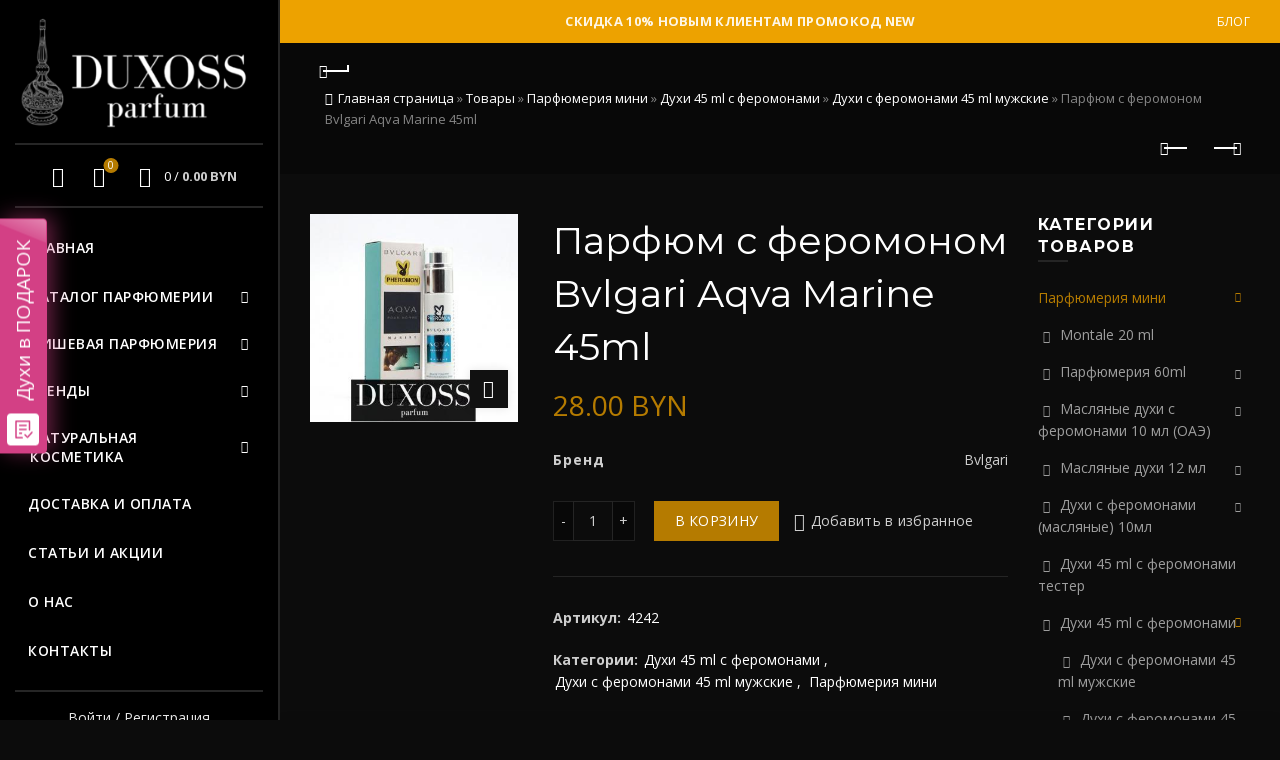

--- FILE ---
content_type: text/html; charset=UTF-8
request_url: https://duxossparfum.by/product/parfyum-s-feromonom-bvlgari-aqva-marine-45ml/
body_size: 51683
content:
<!DOCTYPE html> <!--[if IE 8]><html class="ie ie8" lang="ru-RU" prefix="og: http://ogp.me/ns#"> <![endif]--> <!--[if !(IE 7) & !(IE 8)]><!--><html lang="ru-RU" prefix="og: http://ogp.me/ns#"> <!--<![endif]--><head><meta charset="UTF-8"><meta name="viewport" content="width=device-width, initial-scale=1.0, maximum-scale=1.0, user-scalable=no"><link rel="profile" href="https://gmpg.org/xfn/11"><link rel="pingback" href="https://duxossparfum.by/xmlrpc.php"><meta name="yandex-verification" content="6d79429348ab00b6" /> <script charset="UTF-8" src="//web.webpushs.com/js/push/144802e8ff7ed6e8a03fbb87269c134b_1.js" async></script> <link media="all" href="https://duxossparfum.by/wp-content/cache/autoptimize/css/autoptimize_5aa6dafedd20e72b7b49c19bcac9d347.css" rel="stylesheet" /><title>Парфюм с феромоном Bvlgari Aqva Marine 45ml купить в Минске | Duxoss Parfum</title><meta name="description" content="Купить Парфюм с феромоном Bvlgari Aqva Marine 45ml в интернет-магазине Duxoss. ✅Доставка Минск, Гомель, Могилёв, Брест, Гродно, Витебск. ✅Доступные цены. ✅В наличии и под заказ. Звоните!"/><link rel="canonical" href="https://duxossparfum.by/product/parfyum-s-feromonom-bvlgari-aqva-marine-45ml/" /><meta property="og:locale" content="ru_RU" /><meta property="og:type" content="article" /><meta property="og:title" content="Парфюм с феромоном Bvlgari Aqva Marine 45ml купить в Минске | Duxoss Parfum" /><meta property="og:description" content="Купить Парфюм с феромоном Bvlgari Aqva Marine 45ml в интернет-магазине Duxoss. ✅Доставка Минск, Гомель, Могилёв, Брест, Гродно, Витебск. ✅Доступные цены. ✅В наличии и под заказ. Звоните!" /><meta property="og:url" content="https://duxossparfum.by/product/parfyum-s-feromonom-bvlgari-aqva-marine-45ml/" /><meta property="og:site_name" content="Duxoss Parfum" /><meta property="og:image" content="https://duxossparfum.by/wp-content/uploads/2021/01/dsc02044-348x348-1.jpg" /><meta property="og:image:secure_url" content="https://duxossparfum.by/wp-content/uploads/2021/01/dsc02044-348x348-1.jpg" /><meta property="og:image:width" content="348" /><meta property="og:image:height" content="348" /><meta name="twitter:card" content="summary_large_image" /><meta name="twitter:description" content="Купить Парфюм с феромоном Bvlgari Aqva Marine 45ml в интернет-магазине Duxoss. ✅Доставка Минск, Гомель, Могилёв, Брест, Гродно, Витебск. ✅Доступные цены. ✅В наличии и под заказ. Звоните!" /><meta name="twitter:title" content="Парфюм с феромоном Bvlgari Aqva Marine 45ml купить в Минске | Duxoss Parfum" /><meta name="twitter:image" content="https://duxossparfum.by/wp-content/uploads/2021/01/dsc02044-348x348-1.jpg" /> <script type='application/ld+json'>{"@context":"https://schema.org","@type":"BreadcrumbList","itemListElement":[{"@type":"ListItem","position":1,"item":{"@id":"https://duxossparfum.by/","name":"\u0413\u043b\u0430\u0432\u043d\u0430\u044f \u0441\u0442\u0440\u0430\u043d\u0438\u0446\u0430"}},{"@type":"ListItem","position":2,"item":{"@id":"https://duxossparfum.by/shop/","name":"\u0422\u043e\u0432\u0430\u0440\u044b"}},{"@type":"ListItem","position":3,"item":{"@id":"https://duxossparfum.by/product-category/parfyumeriya-mini/","name":"\u041f\u0430\u0440\u0444\u044e\u043c\u0435\u0440\u0438\u044f \u043c\u0438\u043d\u0438"}},{"@type":"ListItem","position":4,"item":{"@id":"https://duxossparfum.by/product-category/parfyumeriya-mini/duhi-45-ml-s-feromonami/","name":"\u0414\u0443\u0445\u0438 45 ml \u0441 \u0444\u0435\u0440\u043e\u043c\u043e\u043d\u0430\u043c\u0438"}},{"@type":"ListItem","position":5,"item":{"@id":"https://duxossparfum.by/product-category/parfyumeriya-mini/duhi-45-ml-s-feromonami/duhi-c-feromonami-45-ml-muzhskie/","name":"\u0414\u0443\u0445\u0438 c \u0444\u0435\u0440\u043e\u043c\u043e\u043d\u0430\u043c\u0438 45 ml \u043c\u0443\u0436\u0441\u043a\u0438\u0435"}},{"@type":"ListItem","position":6,"item":{"@id":"https://duxossparfum.by/product/parfyum-s-feromonom-bvlgari-aqva-marine-45ml/","name":"\u041f\u0430\u0440\u0444\u044e\u043c \u0441 \u0444\u0435\u0440\u043e\u043c\u043e\u043d\u043e\u043c Bvlgari Aqva Marine 45ml"}}]}</script> <link rel='dns-prefetch' href='//fonts.googleapis.com' /><link rel='dns-prefetch' href='//s.w.org' /><link rel="alternate" type="application/rss+xml" title="Duxoss Parfum &raquo; Лента" href="https://duxossparfum.by/feed/" /><link rel="alternate" type="application/rss+xml" title="Duxoss Parfum &raquo; Лента комментариев" href="https://duxossparfum.by/comments/feed/" /><link rel="alternate" type="application/rss+xml" title="Duxoss Parfum &raquo; Лента комментариев к &laquo;Парфюм с феромоном Bvlgari Aqva Marine 45ml&raquo;" href="https://duxossparfum.by/product/parfyum-s-feromonom-bvlgari-aqva-marine-45ml/feed/" /><link rel='stylesheet' id='xts-google-fonts-css'  href='//fonts.googleapis.com/css?family=Open+Sans%3A300%2C400%2C600%2C700%2C800%2C300italic%2C400italic%2C600italic%2C700italic%2C800italic%7CMontserrat%3A100%2C200%2C300%2C400%2C500%2C600%2C700%2C800%2C900%2C100italic%2C200italic%2C300italic%2C400italic%2C500italic%2C600italic%2C700italic%2C800italic%2C900italic&#038;subset=cyrillic&#038;ver=5.1.0' type='text/css' media='all' /> <script type="text/template" id="tmpl-variation-template"><div class="woocommerce-variation-description">{{{ data.variation.variation_description }}}</div>
	<div class="woocommerce-variation-price">{{{ data.variation.price_html }}}</div>
	<div class="woocommerce-variation-availability">{{{ data.variation.availability_html }}}</div></script> <script type="text/template" id="tmpl-unavailable-variation-template"><p>Этот товар недоступен. Пожалуйста, выберите другую комбинацию.</p></script> <script type='text/javascript' src='https://duxossparfum.by/wp-includes/js/jquery/jquery.js?ver=1.12.4-wp'></script> <script type='text/javascript'>var wc_add_to_cart_params = {"ajax_url":"\/wp-admin\/admin-ajax.php","wc_ajax_url":"\/?wc-ajax=%%endpoint%%","i18n_view_cart":"\u041f\u0440\u043e\u0441\u043c\u043e\u0442\u0440 \u043a\u043e\u0440\u0437\u0438\u043d\u044b","cart_url":"https:\/\/duxossparfum.by\/cart\/","is_cart":"","cart_redirect_after_add":"no"};</script> <!--[if lt IE 9]> <script type='text/javascript' src='https://duxossparfum.by/wp-content/themes/basel/js/html5.min.js?ver=5.1.0'></script> <![endif]--><link rel='https://api.w.org/' href='https://duxossparfum.by/wp-json/' /><link rel="EditURI" type="application/rsd+xml" title="RSD" href="https://duxossparfum.by/xmlrpc.php?rsd" /><link rel="wlwmanifest" type="application/wlwmanifest+xml" href="https://duxossparfum.by/wp-includes/wlwmanifest.xml" /><meta name="generator" content="WordPress 5.4.18" /><meta name="generator" content="WooCommerce 4.8.0" /><link rel='shortlink' href='https://duxossparfum.by/?p=4725' /><link rel="alternate" type="application/json+oembed" href="https://duxossparfum.by/wp-json/oembed/1.0/embed?url=https%3A%2F%2Fduxossparfum.by%2Fproduct%2Fparfyum-s-feromonom-bvlgari-aqva-marine-45ml%2F" /><link rel="alternate" type="text/xml+oembed" href="https://duxossparfum.by/wp-json/oembed/1.0/embed?url=https%3A%2F%2Fduxossparfum.by%2Fproduct%2Fparfyum-s-feromonom-bvlgari-aqva-marine-45ml%2F&#038;format=xml" /><meta name="theme-color" content=""> <noscript><style>.woocommerce-product-gallery{ opacity: 1 !important; }</style></noscript><meta name="generator" content="Powered by WPBakery Page Builder - drag and drop page builder for WordPress."/><meta name="generator" content="Powered by Slider Revolution 6.2.15 - responsive, Mobile-Friendly Slider Plugin for WordPress with comfortable drag and drop interface." /><link rel="icon" href="https://duxossparfum.by/wp-content/uploads/2020/08/favicon.ico" sizes="32x32" /><link rel="icon" href="https://duxossparfum.by/wp-content/uploads/2020/08/favicon.ico" sizes="192x192" /><link rel="apple-touch-icon" href="https://duxossparfum.by/wp-content/uploads/2020/08/favicon.ico" /><meta name="msapplication-TileImage" content="https://duxossparfum.by/wp-content/uploads/2020/08/favicon.ico" /> <script type="text/javascript">function setREVStartSize(e){
			//window.requestAnimationFrame(function() {				 
				window.RSIW = window.RSIW===undefined ? window.innerWidth : window.RSIW;	
				window.RSIH = window.RSIH===undefined ? window.innerHeight : window.RSIH;	
				try {								
					var pw = document.getElementById(e.c).parentNode.offsetWidth,
						newh;
					pw = pw===0 || isNaN(pw) ? window.RSIW : pw;
					e.tabw = e.tabw===undefined ? 0 : parseInt(e.tabw);
					e.thumbw = e.thumbw===undefined ? 0 : parseInt(e.thumbw);
					e.tabh = e.tabh===undefined ? 0 : parseInt(e.tabh);
					e.thumbh = e.thumbh===undefined ? 0 : parseInt(e.thumbh);
					e.tabhide = e.tabhide===undefined ? 0 : parseInt(e.tabhide);
					e.thumbhide = e.thumbhide===undefined ? 0 : parseInt(e.thumbhide);
					e.mh = e.mh===undefined || e.mh=="" || e.mh==="auto" ? 0 : parseInt(e.mh,0);		
					if(e.layout==="fullscreen" || e.l==="fullscreen") 						
						newh = Math.max(e.mh,window.RSIH);					
					else{					
						e.gw = Array.isArray(e.gw) ? e.gw : [e.gw];
						for (var i in e.rl) if (e.gw[i]===undefined || e.gw[i]===0) e.gw[i] = e.gw[i-1];					
						e.gh = e.el===undefined || e.el==="" || (Array.isArray(e.el) && e.el.length==0)? e.gh : e.el;
						e.gh = Array.isArray(e.gh) ? e.gh : [e.gh];
						for (var i in e.rl) if (e.gh[i]===undefined || e.gh[i]===0) e.gh[i] = e.gh[i-1];
											
						var nl = new Array(e.rl.length),
							ix = 0,						
							sl;					
						e.tabw = e.tabhide>=pw ? 0 : e.tabw;
						e.thumbw = e.thumbhide>=pw ? 0 : e.thumbw;
						e.tabh = e.tabhide>=pw ? 0 : e.tabh;
						e.thumbh = e.thumbhide>=pw ? 0 : e.thumbh;					
						for (var i in e.rl) nl[i] = e.rl[i]<window.RSIW ? 0 : e.rl[i];
						sl = nl[0];									
						for (var i in nl) if (sl>nl[i] && nl[i]>0) { sl = nl[i]; ix=i;}															
						var m = pw>(e.gw[ix]+e.tabw+e.thumbw) ? 1 : (pw-(e.tabw+e.thumbw)) / (e.gw[ix]);					
						newh =  (e.gh[ix] * m) + (e.tabh + e.thumbh);
					}				
					if(window.rs_init_css===undefined) window.rs_init_css = document.head.appendChild(document.createElement("style"));					
					document.getElementById(e.c).height = newh+"px";
					window.rs_init_css.innerHTML += "#"+e.c+"_wrapper { height: "+newh+"px }";				
				} catch(e){
					console.log("Failure at Presize of Slider:" + e)
				}					   
			//});
		  };</script> <noscript><style>.wpb_animate_when_almost_visible { opacity: 1; }</style></noscript><meta name="google-site-verification" content="7M4UomipgO1uT4QMCxhKXQU826bGSrsrTmM8ajF1Rsw" /> <script src="//code.jivosite.com/widget/y6bc3RAbcQ" async></script>  <script src="//script.marquiz.ru/v1.js" type="application/javascript"></script> <script>document.addEventListener("DOMContentLoaded", function() {
  Marquiz.init({ 
    host: '//quiz.marquiz.ru', 
    id: '5f25b9ad744eda004479ec96', 
    autoOpen: 60, 
    autoOpenFreq: 'once', 
    openOnExit: true 
  });
});</script>    <script>!function(f,b,e,v,n,t,s)
  {if(f.fbq)return;n=f.fbq=function(){n.callMethod?
  n.callMethod.apply(n,arguments):n.queue.push(arguments)};
  if(!f._fbq)f._fbq=n;n.push=n;n.loaded=!0;n.version='2.0';
  n.queue=[];t=b.createElement(e);t.async=!0;
  t.src=v;s=b.getElementsByTagName(e)[0];
  s.parentNode.insertBefore(t,s)}(window, document,'script',
  'https://connect.facebook.net/en_US/fbevents.js');
  fbq('init', '1004601419977112');
  fbq('track', 'PageView');</script> <noscript><img height="1" width="1" style="display:none"
 src="https://www.facebook.com/tr?id=1004601419977112&ev=PageView&noscript=1"
/></noscript><meta name="651c346e96b09a20d145d0907b91d991" content=""><meta name="5e93e6cd9debacc08c0db4981e59f812" content="cf4fcb6ba8b4a19f090ab6f2bb9d55cc"><meta name="verify-admitad" content="0df2324e3c" /></head><body data-rsssl=1 class="product-template-default single single-product postid-4725 theme-basel woocommerce woocommerce-page woocommerce-no-js wrapper-full-width global-cart-design-1 global-search-full-screen global-header-vertical mobile-nav-from-left basel-product-design-default basel-dark catalog-mode-off categories-accordion-on global-wishlist-enable basel-top-bar-on basel-ajax-shop-on basel-ajax-search-on enable-sticky-header sticky-header-clone offcanvas-sidebar-mobile offcanvas-sidebar-tablet wpb-js-composer js-comp-ver-6.2.0 vc_responsive"><div class="login-form-side"><div class="widget-heading"><h3 class="widget-title">Вход</h3> <a href="#" class="widget-close">Закрыть</a></div><div class="login-form"><form method="post" class="login woocommerce-form woocommerce-form-login " action="https://duxossparfum.by/my-account/" ><p class="woocommerce-FormRow woocommerce-FormRow--wide form-row form-row-wide form-row-username"> <label for="username">Логин или email&nbsp;<span class="required">*</span></label> <input type="text" class="woocommerce-Input woocommerce-Input--text input-text" name="username" id="username" autocomplete="username" value="" /></p><p class="woocommerce-FormRow woocommerce-FormRow--wide form-row form-row-wide form-row-password"> <label for="password">Пароль&nbsp;<span class="required">*</span></label> <input class="woocommerce-Input woocommerce-Input--text input-text" type="password" name="password" id="password" autocomplete="current-password" /></p><p class="form-row"> <input type="hidden" id="woocommerce-login-nonce" name="woocommerce-login-nonce" value="79ada4a208" /><input type="hidden" name="_wp_http_referer" value="/product/parfyum-s-feromonom-bvlgari-aqva-marine-45ml/" /> <button type="submit" class="woocommerce-button button woocommerce-form-login__submit" name="login" value="Войти">Войти</button></p><div class="login-form-footer"> <a href="https://duxossparfum.by/my-account/lost-password/" class="woocommerce-LostPassword lost_password">Потеряли пароль?</a> <label class="woocommerce-form__label woocommerce-form__label-for-checkbox woocommerce-form-login__rememberme"> <input class="woocommerce-form__input woocommerce-form__input-checkbox" name="rememberme" type="checkbox" value="forever" /> <span>Запомнить меня</span> </label></div></form></div><div class="register-question"> <span class="create-account-text">Нет счета?</span> <a class="btn btn-style-link" href="https://duxossparfum.by/my-account/?action=register">Создать учетную запись</a></div></div><div class="mobile-nav"><form role="search" method="get" id="searchform" class="searchform  basel-ajax-search" action="https://duxossparfum.by/"  data-thumbnail="1" data-price="1" data-count="5" data-post_type="product" data-symbols_count="3" data-sku="1"><div> <label class="screen-reader-text">Поиск:</label> <input type="text" class="search-field" placeholder="Поиск товаров..." value="" name="s" id="s" /> <input type="hidden" name="post_type" id="post_type" value="product"> <button type="submit" id="searchsubmit" value="Поиск">Поиск</button></div></form><div class="search-results-wrapper"><div class="basel-scroll"><div class="basel-search-results basel-scroll-content"></div></div></div><div class="menu-main-navigation-container"><ul id="menu-main-navigation" class="site-mobile-menu"><li id="menu-item-6208" class="menu-item menu-item-type-post_type menu-item-object-page menu-item-home menu-item-6208 menu-item-design-default item-event-hover"><a href="https://duxossparfum.by/">Главная</a></li><li id="menu-item-6209" class="menu-parfumes menu-item menu-item-type-post_type menu-item-object-page menu-item-has-children current_page_parent menu-item-6209 menu-item-design-full-width item-event-hover"><a href="https://duxossparfum.by/shop/">Каталог парфюмерии</a><div class="sub-menu-dropdown color-scheme-dark"><div class="container"><ul class="sub-menu color-scheme-dark"><li id="menu-item-6215" class="menu-item menu-item-type-taxonomy menu-item-object-product_cat current-product-ancestor current-menu-parent current-product-parent menu-item-has-children menu-item-6215 menu-item-design-default item-event-hover"><a href="https://duxossparfum.by/product-category/parfyumeriya-mini/">Парфюмерия мини</a><ul class="sub-sub-menu color-scheme-dark"><li id="menu-item-17176" class="menu-item menu-item-type-taxonomy menu-item-object-product_cat menu-item-17176 menu-item-design-default item-event-hover"><a href="https://duxossparfum.by/product-category/parfyumeriya-mini/voyage-fragrance-10-ml-oae/">Voyage Fragrance 10 мл (ОАЭ)</a></li><li id="menu-item-6232" class="menu-item menu-item-type-taxonomy menu-item-object-product_cat menu-item-6232 menu-item-design-default item-event-hover"><a href="https://duxossparfum.by/product-category/parfyumeriya-mini/montale-20-ml/">Montale 20 ml</a></li><li id="menu-item-6233" class="menu-item menu-item-type-taxonomy menu-item-object-product_cat menu-item-6233 menu-item-design-default item-event-hover"><a href="https://duxossparfum.by/product-category/parfyumeriya-mini/duhi-15-ml/">Духи 15 ml</a></li><li id="menu-item-6234" class="menu-item menu-item-type-taxonomy menu-item-object-product_cat menu-item-6234 menu-item-design-default item-event-hover"><a href="https://duxossparfum.by/product-category/parfyumeriya-mini/duhi-3-po-20-ml/">Духи 3 по 20 ml</a></li><li id="menu-item-17178" class="menu-item menu-item-type-taxonomy menu-item-object-product_cat menu-item-17178 menu-item-design-default item-event-hover"><a href="https://duxossparfum.by/product-category/parfyumeriya-mini/duhi-33-ml/">Духи 33 мл</a></li><li id="menu-item-6240" class="menu-item menu-item-type-taxonomy menu-item-object-product_cat menu-item-6240 menu-item-design-default item-event-hover"><a href="https://duxossparfum.by/product-category/parfyumeriya-mini/duhi-35-ml/">Духи 35 мл</a></li><li id="menu-item-6241" class="menu-item menu-item-type-taxonomy menu-item-object-product_cat current-product-ancestor current-menu-parent current-product-parent menu-item-6241 menu-item-design-default item-event-hover"><a href="https://duxossparfum.by/product-category/parfyumeriya-mini/duhi-45-ml-s-feromonami/">Духи 45 ml с феромонами</a></li><li id="menu-item-6242" class="menu-item menu-item-type-taxonomy menu-item-object-product_cat menu-item-6242 menu-item-design-default item-event-hover"><a href="https://duxossparfum.by/product-category/parfyumeriya-mini/duhi-45-ml-s-feromonami-tester/">Духи 45 ml с феромонами тестер</a></li><li id="menu-item-6243" class="menu-item menu-item-type-taxonomy menu-item-object-product_cat menu-item-6243 menu-item-design-default item-event-hover"><a href="https://duxossparfum.by/product-category/parfyumeriya-mini/duhi-s-feromonami-maslyanye-10ml/">Духи с феромонами (масляные) 10мл</a></li><li id="menu-item-6244" class="menu-item menu-item-type-taxonomy menu-item-object-product_cat menu-item-6244 menu-item-design-default item-event-hover"><a href="https://duxossparfum.by/product-category/parfyumeriya-mini/maslyanye-duhi-12-ml/">Масляные духи 12 мл</a></li><li id="menu-item-17177" class="menu-item menu-item-type-taxonomy menu-item-object-product_cat menu-item-17177 menu-item-design-default item-event-hover"><a href="https://duxossparfum.by/product-category/parfyumeriya-mini/masla-6-ml-al-riyad-oae/">Масла 6 мл Al-Riyad (ОАЭ)</a></li><li id="menu-item-6245" class="menu-item menu-item-type-taxonomy menu-item-object-product_cat menu-item-6245 menu-item-design-default item-event-hover"><a href="https://duxossparfum.by/product-category/parfyumeriya-mini/maslyanye-duhi-s-feromonami-10-ml-oae/">Масляные духи с феромонами 10 мл (ОАЭ)</a></li><li id="menu-item-6246" class="menu-item menu-item-type-taxonomy menu-item-object-product_cat menu-item-6246 menu-item-design-default item-event-hover"><a href="https://duxossparfum.by/product-category/parfyumeriya-mini/parfyumeriya-60ml/">Парфюмерия 60ml</a></li></ul></li><li id="menu-item-6220" class="menu-item menu-item-type-taxonomy menu-item-object-product_cat menu-item-has-children menu-item-6220 menu-item-design-default item-event-hover"><a href="https://duxossparfum.by/product-category/testery-duhov/">Тестеры духов</a><ul class="sub-sub-menu color-scheme-dark"><li id="menu-item-17189" class="menu-item menu-item-type-taxonomy menu-item-object-product_cat menu-item-17189 menu-item-design-default item-event-hover"><a href="https://duxossparfum.by/product-category/testery-duhov/testery-zhenskie/">Тестеры женские</a></li><li id="menu-item-17190" class="menu-item menu-item-type-taxonomy menu-item-object-product_cat menu-item-17190 menu-item-design-default item-event-hover"><a href="https://duxossparfum.by/product-category/testery-duhov/testery-muzhskie/">Тестеры мужские</a></li><li id="menu-item-17191" class="menu-item menu-item-type-taxonomy menu-item-object-product_cat menu-item-17191 menu-item-design-default item-event-hover"><a href="https://duxossparfum.by/product-category/testery-duhov/testery-uniseks/">Тестеры унисекс</a></li><li id="menu-item-6219" class="menu-item menu-item-type-taxonomy menu-item-object-product_cat menu-item-6219 menu-item-design-default item-event-hover"><a href="https://duxossparfum.by/product-category/tester-50ml-oae/">Тестер 50мл (ОАЭ)</a></li><li id="menu-item-17188" class="menu-item menu-item-type-taxonomy menu-item-object-product_cat menu-item-17188 menu-item-design-default item-event-hover"><a href="https://duxossparfum.by/product-category/testery-65ml-oae/">Тестеры 65мл (ОАЭ)</a></li><li id="menu-item-17181" class="menu-item menu-item-type-taxonomy menu-item-object-product_cat menu-item-17181 menu-item-design-default item-event-hover"><a href="https://duxossparfum.by/product-category/testery-duhov/testery-lyuks/">Тестеры Люкс</a></li><li id="menu-item-11613" class="menu-item menu-item-type-taxonomy menu-item-object-product_cat menu-item-has-children menu-item-11613 menu-item-design-default item-event-hover"><a href="https://duxossparfum.by/product-category/originalnye-testery/">Тестеры оригинал</a><ul class="sub-sub-menu color-scheme-dark"><li id="menu-item-11614" class="menu-item menu-item-type-taxonomy menu-item-object-product_cat menu-item-11614 menu-item-design-default item-event-hover"><a href="https://duxossparfum.by/product-category/originalnye-testery/testery-original-zhenskie/">Тестеры Оригинал Женские</a></li><li id="menu-item-11615" class="menu-item menu-item-type-taxonomy menu-item-object-product_cat menu-item-11615 menu-item-design-default item-event-hover"><a href="https://duxossparfum.by/product-category/originalnye-testery/testery-original-muzhskie/">Тестеры Оригинал Мужские</a></li><li id="menu-item-11616" class="menu-item menu-item-type-taxonomy menu-item-object-product_cat menu-item-11616 menu-item-design-default item-event-hover"><a href="https://duxossparfum.by/product-category/originalnye-testery/testery-original-uniseks/">Тестеры Оригинал Унисекс</a></li></ul></li></ul></li><li id="menu-item-7627" class="menu-item menu-item-type-taxonomy menu-item-object-product_cat menu-item-has-children menu-item-7627 menu-item-design-default item-event-hover"><a href="https://duxossparfum.by/product-category/arabskie-duhi-original/">Арабские духи (оригинал)</a><ul class="sub-sub-menu color-scheme-dark"><li id="menu-item-7629" class="menu-item menu-item-type-taxonomy menu-item-object-product_cat menu-item-7629 menu-item-design-default item-event-hover"><a href="https://duxossparfum.by/product-category/arabskie-duhi-original/zhenskie-arabskie-duhi/">Женские арабские духи</a></li><li id="menu-item-7630" class="menu-item menu-item-type-taxonomy menu-item-object-product_cat menu-item-7630 menu-item-design-default item-event-hover"><a href="https://duxossparfum.by/product-category/arabskie-duhi-original/muzhskie-arabskie-duhi/">Мужские арабские духи</a></li><li id="menu-item-7628" class="menu-item menu-item-type-taxonomy menu-item-object-product_cat menu-item-7628 menu-item-design-default item-event-hover"><a href="https://duxossparfum.by/product-category/arabskie-duhi-original/arabskie-duhi-uniseks/">Арабские духи унисекс</a></li></ul></li><li id="menu-item-6210" class="menu-item menu-item-type-taxonomy menu-item-object-product_cat menu-item-has-children menu-item-6210 menu-item-design-default item-event-hover"><a href="https://duxossparfum.by/product-category/avtoparfyum/">Автопарфюм</a><ul class="sub-sub-menu color-scheme-dark"><li id="menu-item-6229" class="menu-item menu-item-type-taxonomy menu-item-object-product_cat menu-item-6229 menu-item-design-default item-event-hover"><a href="https://duxossparfum.by/product-category/avtoparfyum/avtoparfyum-kvadratnyj/">Автопарфюм квадратный</a></li><li id="menu-item-6230" class="menu-item menu-item-type-taxonomy menu-item-object-product_cat menu-item-6230 menu-item-design-default item-event-hover"><a href="https://duxossparfum.by/product-category/avtoparfyum/avtoparfyum-kruglyj/">Автопарфюм круглый</a></li><li id="menu-item-6231" class="menu-item menu-item-type-taxonomy menu-item-object-product_cat menu-item-6231 menu-item-design-default item-event-hover"><a href="https://duxossparfum.by/product-category/avtoparfyum/avtoparfyum-s-feromonami-kvadratnye/">Автопарфюм с феромонами (квадратные)</a></li></ul></li><li id="menu-item-17182" class="menu-item menu-item-type-taxonomy menu-item-object-product_cat menu-item-has-children menu-item-17182 menu-item-design-default item-event-hover"><a href="https://duxossparfum.by/product-category/nomernaya-parfyumeriya/">Номерная парфюмерия</a><ul class="sub-sub-menu color-scheme-dark"><li id="menu-item-17187" class="menu-item menu-item-type-taxonomy menu-item-object-product_cat menu-item-has-children menu-item-17187 menu-item-design-default item-event-hover"><a href="https://duxossparfum.by/product-category/nomernaya-parfyumeriya/parfyumeriya-uso/">Парфюмерия USO</a><ul class="sub-sub-menu color-scheme-dark"><li id="menu-item-17185" class="menu-item menu-item-type-taxonomy menu-item-object-product_cat menu-item-17185 menu-item-design-default item-event-hover"><a href="https://duxossparfum.by/product-category/nomernaya-parfyumeriya/parfyumeriya-uso/zhenskaya-parfyumeriya-uso/">Женская парфюмерия USO</a></li><li id="menu-item-17186" class="menu-item menu-item-type-taxonomy menu-item-object-product_cat menu-item-17186 menu-item-design-default item-event-hover"><a href="https://duxossparfum.by/product-category/nomernaya-parfyumeriya/parfyumeriya-uso/muzhskaya-parfyumeriya-uso/">Мужская парфюмерия USO</a></li></ul></li><li id="menu-item-17183" class="menu-item menu-item-type-taxonomy menu-item-object-product_cat menu-item-17183 menu-item-design-default item-event-hover"><a href="https://duxossparfum.by/product-category/nomernaya-parfyumeriya/silvana-50-ml/">Silvana 50 мл</a></li><li id="menu-item-17184" class="menu-item menu-item-type-taxonomy menu-item-object-product_cat menu-item-17184 menu-item-design-default item-event-hover"><a href="https://duxossparfum.by/product-category/nomernaya-parfyumeriya/saria-parfum/">Saria Parfum</a></li></ul></li><li id="menu-item-6214" class="menu-item menu-item-type-taxonomy menu-item-object-product_cat menu-item-6214 menu-item-design-default item-event-hover"><a href="https://duxossparfum.by/product-category/parfyumeriya-zhenskaya/">Парфюмерия Женская</a></li><li id="menu-item-6216" class="menu-item menu-item-type-taxonomy menu-item-object-product_cat menu-item-6216 menu-item-design-default item-event-hover"><a href="https://duxossparfum.by/product-category/parfyumeriya-muzhskaya/">Парфюмерия Мужская</a></li><li id="menu-item-6217" class="menu-item menu-item-type-taxonomy menu-item-object-product_cat menu-item-6217 menu-item-design-default item-event-hover"><a href="https://duxossparfum.by/product-category/parfyumeriya-uniseks/">Парфюмерия Унисекс</a></li><li id="menu-item-17179" class="menu-item menu-item-type-taxonomy menu-item-object-product_cat menu-item-17179 menu-item-design-default item-event-hover"><a href="https://duxossparfum.by/product-category/parfyumeriya-lyuks/">Парфюмерия Люкс</a></li><li id="menu-item-6211" class="menu-item menu-item-type-taxonomy menu-item-object-product_cat menu-item-6211 menu-item-design-default item-event-hover"><a href="https://duxossparfum.by/product-category/aromatizator-dlya-doma/">Ароматизатор для дома</a></li><li id="menu-item-6213" class="menu-item menu-item-type-taxonomy menu-item-object-product_cat menu-item-6213 menu-item-design-default item-event-hover"><a href="https://duxossparfum.by/product-category/nishevaya-parfyumeriya/">Нишевая парфюмерия</a></li><li id="menu-item-6218" class="menu-item menu-item-type-taxonomy menu-item-object-product_cat menu-item-has-children menu-item-6218 menu-item-design-default item-event-hover"><a href="https://duxossparfum.by/product-category/podarochnye-nabory/">Подарочные наборы</a><ul class="sub-sub-menu color-scheme-dark"><li id="menu-item-6247" class="menu-item menu-item-type-taxonomy menu-item-object-product_cat menu-item-6247 menu-item-design-default item-event-hover"><a href="https://duxossparfum.by/product-category/podarochnye-nabory/nabor-kilian-5x75/">Набор Kilian 5&#215;7,5</a></li><li id="menu-item-6248" class="menu-item menu-item-type-taxonomy menu-item-object-product_cat menu-item-6248 menu-item-design-default item-event-hover"><a href="https://duxossparfum.by/product-category/podarochnye-nabory/nabory-mini-parfyuma-5h11-ml/">Наборы мини-парфюма 5х11 ml</a></li><li id="menu-item-6249" class="menu-item menu-item-type-taxonomy menu-item-object-product_cat menu-item-6249 menu-item-design-default item-event-hover"><a href="https://duxossparfum.by/product-category/podarochnye-nabory/podarochnye-nabory-5-po-15-ml/">Подарочные наборы 5 по 15 ml</a></li></ul></li><li id="menu-item-7633" class="menu-item menu-item-type-taxonomy menu-item-object-product_cat menu-item-has-children menu-item-7633 menu-item-design-default item-event-hover"><a href="https://duxossparfum.by/product-category/polskaya-parfyumeriya/">Польская парфюмерия</a><ul class="sub-sub-menu color-scheme-dark"><li id="menu-item-7631" class="menu-item menu-item-type-taxonomy menu-item-object-product_cat menu-item-7631 menu-item-design-default item-event-hover"><a href="https://duxossparfum.by/product-category/polskaya-parfyumeriya/zhenskaya-polskaya-parfyumeriya/">Женская польская парфюмерия</a></li><li id="menu-item-7632" class="menu-item menu-item-type-taxonomy menu-item-object-product_cat menu-item-7632 menu-item-design-default item-event-hover"><a href="https://duxossparfum.by/product-category/polskaya-parfyumeriya/muzhskaya-polskaya-parfyumeriya/">Мужская польская парфюмерия</a></li></ul></li><li id="menu-item-6225" class="menu-item menu-item-type-taxonomy menu-item-object-product_cat menu-item-has-children menu-item-6225 menu-item-design-default item-event-hover"><a href="https://duxossparfum.by/product-category/dezodoranty/">Дезодоранты</a><ul class="sub-sub-menu color-scheme-dark"><li id="menu-item-6222" class="menu-item menu-item-type-taxonomy menu-item-object-product_cat menu-item-6222 menu-item-design-default item-event-hover"><a href="https://duxossparfum.by/product-category/dezodoranty/zhenskie-dezodoranty/">Женские дезодоранты</a></li><li id="menu-item-6223" class="menu-item menu-item-type-taxonomy menu-item-object-product_cat menu-item-6223 menu-item-design-default item-event-hover"><a href="https://duxossparfum.by/product-category/dezodoranty/muzhskie-dezodoranty/">Мужские дезодоранты</a></li><li id="menu-item-6224" class="menu-item menu-item-type-taxonomy menu-item-object-product_cat menu-item-6224 menu-item-design-default item-event-hover"><a href="https://duxossparfum.by/product-category/dezodoranty/uniseks-dezodoranty/">Унисекс дезодоранты</a></li><li id="menu-item-7626" class="menu-item menu-item-type-taxonomy menu-item-object-product_cat menu-item-7626 menu-item-design-default item-event-hover"><a href="https://duxossparfum.by/product-category/dezodoranty/arabskie-dezodoranty/">Арабские дезодоранты</a></li></ul></li></ul></div></div></li><li id="menu-item-6250" class="text-mini menu-item menu-item-type-taxonomy menu-item-object-product_cat menu-item-has-children menu-item-6250 menu-item-design-full-width item-event-hover"><a href="https://duxossparfum.by/product-category/nishevaya-parfyumeriya/">Нишевая парфюмерия</a><div class="sub-menu-dropdown color-scheme-dark"><div class="container"><ul class="sub-menu color-scheme-dark"><li id="menu-item-6251" class="menu-item menu-item-type-taxonomy menu-item-object-product_cat menu-item-6251 menu-item-design-default item-event-hover"><a href="https://duxossparfum.by/product-category/nishevaya-parfyumeriya/aj-arabia/">Aj Arabia</a></li><li id="menu-item-6252" class="menu-item menu-item-type-taxonomy menu-item-object-product_cat menu-item-6252 menu-item-design-default item-event-hover"><a href="https://duxossparfum.by/product-category/nishevaya-parfyumeriya/ajmal/">Ajmal</a></li><li id="menu-item-6253" class="menu-item menu-item-type-taxonomy menu-item-object-product_cat menu-item-6253 menu-item-design-default item-event-hover"><a href="https://duxossparfum.by/product-category/nishevaya-parfyumeriya/alexandre-j/">Alexandre J</a></li><li id="menu-item-6254" class="menu-item menu-item-type-taxonomy menu-item-object-product_cat menu-item-6254 menu-item-design-default item-event-hover"><a href="https://duxossparfum.by/product-category/nishevaya-parfyumeriya/amouage/">Amouage</a></li><li id="menu-item-6255" class="menu-item menu-item-type-taxonomy menu-item-object-product_cat menu-item-6255 menu-item-design-default item-event-hover"><a href="https://duxossparfum.by/product-category/nishevaya-parfyumeriya/atelier-cologne/">Atelier Cologne</a></li><li id="menu-item-6256" class="menu-item menu-item-type-taxonomy menu-item-object-product_cat menu-item-6256 menu-item-design-default item-event-hover"><a href="https://duxossparfum.by/product-category/nishevaya-parfyumeriya/attar-collection/">Attar Collection</a></li><li id="menu-item-6257" class="menu-item menu-item-type-taxonomy menu-item-object-product_cat menu-item-6257 menu-item-design-default item-event-hover"><a href="https://duxossparfum.by/product-category/nishevaya-parfyumeriya/byredo/">Byredo</a></li><li id="menu-item-6258" class="menu-item menu-item-type-taxonomy menu-item-object-product_cat menu-item-6258 menu-item-design-default item-event-hover"><a href="https://duxossparfum.by/product-category/nishevaya-parfyumeriya/clive-christian/">Clive Christian</a></li><li id="menu-item-6259" class="menu-item menu-item-type-taxonomy menu-item-object-product_cat menu-item-6259 menu-item-design-default item-event-hover"><a href="https://duxossparfum.by/product-category/nishevaya-parfyumeriya/ex-nihilo/">Ex Nihilo</a></li><li id="menu-item-6260" class="menu-item menu-item-type-taxonomy menu-item-object-product_cat menu-item-6260 menu-item-design-default item-event-hover"><a href="https://duxossparfum.by/product-category/nishevaya-parfyumeriya/franck-boclet/">Franck Boclet</a></li><li id="menu-item-6261" class="menu-item menu-item-type-taxonomy menu-item-object-product_cat menu-item-6261 menu-item-design-default item-event-hover"><a href="https://duxossparfum.by/product-category/nishevaya-parfyumeriya/jo-malone-london/">Jo Malone London</a></li><li id="menu-item-6262" class="menu-item menu-item-type-taxonomy menu-item-object-product_cat menu-item-6262 menu-item-design-default item-event-hover"><a href="https://duxossparfum.by/product-category/nishevaya-parfyumeriya/kilian/">Kilian</a></li><li id="menu-item-6263" class="menu-item menu-item-type-taxonomy menu-item-object-product_cat menu-item-6263 menu-item-design-default item-event-hover"><a href="https://duxossparfum.by/product-category/nishevaya-parfyumeriya/lalique/">Lalique</a></li><li id="menu-item-6264" class="menu-item menu-item-type-taxonomy menu-item-object-product_cat menu-item-6264 menu-item-design-default item-event-hover"><a href="https://duxossparfum.by/product-category/nishevaya-parfyumeriya/maison-francis-kurkdjian/">Maison Francis Kurkdjian</a></li><li id="menu-item-6265" class="menu-item menu-item-type-taxonomy menu-item-object-product_cat menu-item-6265 menu-item-design-default item-event-hover"><a href="https://duxossparfum.by/product-category/nishevaya-parfyumeriya/marc-jacobs/">Marc Jacobs</a></li><li id="menu-item-6266" class="menu-item menu-item-type-taxonomy menu-item-object-product_cat menu-item-6266 menu-item-design-default item-event-hover"><a href="https://duxossparfum.by/product-category/nishevaya-parfyumeriya/memo/">Memo</a></li><li id="menu-item-6267" class="menu-item menu-item-type-taxonomy menu-item-object-product_cat menu-item-6267 menu-item-design-default item-event-hover"><a href="https://duxossparfum.by/product-category/nishevaya-parfyumeriya/miu-miu/">Miu Miu</a></li><li id="menu-item-6268" class="menu-item menu-item-type-taxonomy menu-item-object-product_cat menu-item-6268 menu-item-design-default item-event-hover"><a href="https://duxossparfum.by/product-category/nishevaya-parfyumeriya/montale/">Montale</a></li><li id="menu-item-6269" class="menu-item menu-item-type-taxonomy menu-item-object-product_cat menu-item-6269 menu-item-design-default item-event-hover"><a href="https://duxossparfum.by/product-category/nishevaya-parfyumeriya/nasomatto/">Nasomatto</a></li><li id="menu-item-6270" class="menu-item menu-item-type-taxonomy menu-item-object-product_cat menu-item-6270 menu-item-design-default item-event-hover"><a href="https://duxossparfum.by/product-category/nishevaya-parfyumeriya/parfums-de-marly/">Parfums De Marly</a></li><li id="menu-item-6271" class="menu-item menu-item-type-taxonomy menu-item-object-product_cat menu-item-6271 menu-item-design-default item-event-hover"><a href="https://duxossparfum.by/product-category/nishevaya-parfyumeriya/project-renegades/">Project Renegades</a></li><li id="menu-item-6272" class="menu-item menu-item-type-taxonomy menu-item-object-product_cat menu-item-6272 menu-item-design-default item-event-hover"><a href="https://duxossparfum.by/product-category/nishevaya-parfyumeriya/shaik-sheik/">Shaik, Sheik</a></li><li id="menu-item-6273" class="menu-item menu-item-type-taxonomy menu-item-object-product_cat menu-item-6273 menu-item-design-default item-event-hover"><a href="https://duxossparfum.by/product-category/nishevaya-parfyumeriya/sospiro/">Sospiro</a></li><li id="menu-item-6274" class="menu-item menu-item-type-taxonomy menu-item-object-product_cat menu-item-6274 menu-item-design-default item-event-hover"><a href="https://duxossparfum.by/product-category/nishevaya-parfyumeriya/tiffanyco/">Tiffany&#038;Co</a></li><li id="menu-item-6275" class="menu-item menu-item-type-taxonomy menu-item-object-product_cat menu-item-6275 menu-item-design-default item-event-hover"><a href="https://duxossparfum.by/product-category/nishevaya-parfyumeriya/tiziana-terenzi/">Tiziana Terenzi</a></li><li id="menu-item-6276" class="menu-item menu-item-type-taxonomy menu-item-object-product_cat menu-item-6276 menu-item-design-default item-event-hover"><a href="https://duxossparfum.by/product-category/nishevaya-parfyumeriya/v-canto/">V Canto</a></li><li id="menu-item-6277" class="menu-item menu-item-type-taxonomy menu-item-object-product_cat menu-item-6277 menu-item-design-default item-event-hover"><a href="https://duxossparfum.by/product-category/nishevaya-parfyumeriya/xerjoff/">Xerjoff</a></li><li id="menu-item-6278" class="menu-item menu-item-type-taxonomy menu-item-object-product_cat menu-item-6278 menu-item-design-default item-event-hover"><a href="https://duxossparfum.by/product-category/nishevaya-parfyumeriya/zarkoperfume/">Zarkoperfume</a></li></ul></div></div></li><li id="menu-item-6207" class="text-mini menu-item menu-item-type-post_type menu-item-object-page menu-item-has-children menu-item-6207 menu-item-design-full-width item-event-hover"><a href="https://duxossparfum.by/brendy/">Бренды</a><div class="sub-menu-dropdown color-scheme-dark"><div class="container"><ul class="sub-menu color-scheme-dark"><li id="menu-item-11617" class="menu-item menu-item-type-taxonomy menu-item-object-pwb-brand menu-item-11617 menu-item-design-default item-event-hover"><a href="https://duxossparfum.by/brand/adidas/">Adidas</a></li><li id="menu-item-6356" class="menu-item menu-item-type-taxonomy menu-item-object-pwb-brand menu-item-6356 menu-item-design-default item-event-hover menu-item-has-children"><a href="https://duxossparfum.by/brand/agent-provocateur/">Agent Provocateur</a></li><li id="menu-item-6357" class="menu-item menu-item-type-taxonomy menu-item-object-pwb-brand menu-item-6357 menu-item-design-default item-event-hover"><a href="https://duxossparfum.by/brand/aj-arabia/">Aj Arabia</a></li><li id="menu-item-7634" class="menu-item menu-item-type-taxonomy menu-item-object-pwb-brand menu-item-7634 menu-item-design-default item-event-hover"><a href="https://duxossparfum.by/brand/afnan/">Afnan</a></li><li id="menu-item-6358" class="menu-item menu-item-type-taxonomy menu-item-object-pwb-brand menu-item-6358 menu-item-design-default item-event-hover"><a href="https://duxossparfum.by/brand/ajmal/">Ajmal</a></li><li id="menu-item-7635" class="menu-item menu-item-type-taxonomy menu-item-object-pwb-brand menu-item-7635 menu-item-design-default item-event-hover"><a href="https://duxossparfum.by/brand/armaf/">Armaf</a></li><li id="menu-item-7636" class="menu-item menu-item-type-taxonomy menu-item-object-pwb-brand menu-item-7636 menu-item-design-default item-event-hover"><a href="https://duxossparfum.by/brand/arqus/">Arqus</a></li><li id="menu-item-6359" class="menu-item menu-item-type-taxonomy menu-item-object-pwb-brand menu-item-6359 menu-item-design-default item-event-hover"><a href="https://duxossparfum.by/brand/al-rehab/">Al Rehab</a></li><li id="menu-item-6360" class="menu-item menu-item-type-taxonomy menu-item-object-pwb-brand menu-item-6360 menu-item-design-default item-event-hover"><a href="https://duxossparfum.by/brand/alexandre-j/">Alexandre.j</a></li><li id="menu-item-6361" class="menu-item menu-item-type-taxonomy menu-item-object-pwb-brand menu-item-6361 menu-item-design-default item-event-hover"><a href="https://duxossparfum.by/brand/amouage/">Amouage</a></li><li id="menu-item-6362" class="menu-item menu-item-type-taxonomy menu-item-object-pwb-brand menu-item-6362 menu-item-design-default item-event-hover"><a href="https://duxossparfum.by/brand/antonio-banderas/">Antonio Banderas</a></li><li id="menu-item-6363" class="menu-item menu-item-type-taxonomy menu-item-object-pwb-brand menu-item-6363 menu-item-design-default item-event-hover"><a href="https://duxossparfum.by/brand/armand-basi/">Armand Basi</a></li><li id="menu-item-6364" class="menu-item menu-item-type-taxonomy menu-item-object-pwb-brand menu-item-6364 menu-item-design-default item-event-hover"><a href="https://duxossparfum.by/brand/atelier-cologne/">Atelier Cologne</a></li><li id="menu-item-6365" class="menu-item menu-item-type-taxonomy menu-item-object-pwb-brand menu-item-6365 menu-item-design-default item-event-hover"><a href="https://duxossparfum.by/brand/attar-collection/">Attar Collection</a></li><li id="menu-item-6366" class="menu-item menu-item-type-taxonomy menu-item-object-pwb-brand menu-item-6366 menu-item-design-default item-event-hover"><a href="https://duxossparfum.by/brand/azzaro/">Azzaro</a></li><li id="menu-item-11618" class="menu-item menu-item-type-taxonomy menu-item-object-pwb-brand menu-item-11618 menu-item-design-default item-event-hover"><a href="https://duxossparfum.by/brand/balenciaga/">Balenciaga</a></li><li id="menu-item-6367" class="menu-item menu-item-type-taxonomy menu-item-object-pwb-brand menu-item-6367 menu-item-design-default item-event-hover"><a href="https://duxossparfum.by/brand/baldessarini/">Baldessarini</a></li><li id="menu-item-11619" class="menu-item menu-item-type-taxonomy menu-item-object-pwb-brand menu-item-11619 menu-item-design-default item-event-hover"><a href="https://duxossparfum.by/brand/banana-republic/">Banana Republic</a></li><li id="menu-item-6368" class="menu-item menu-item-type-taxonomy menu-item-object-pwb-brand menu-item-6368 menu-item-design-default item-event-hover"><a href="https://duxossparfum.by/brand/benefit/">Benefit</a></li><li id="menu-item-11620" class="menu-item menu-item-type-taxonomy menu-item-object-pwb-brand menu-item-11620 menu-item-design-default item-event-hover"><a href="https://duxossparfum.by/brand/bentley/">Bentley</a></li><li id="menu-item-7637" class="menu-item menu-item-type-taxonomy menu-item-object-pwb-brand menu-item-7637 menu-item-design-default item-event-hover"><a href="https://duxossparfum.by/brand/bogart/">Bogart</a></li><li id="menu-item-6369" class="menu-item menu-item-type-taxonomy menu-item-object-pwb-brand menu-item-6369 menu-item-design-default item-event-hover"><a href="https://duxossparfum.by/brand/bond-no-9/">Bond No 9</a></li><li id="menu-item-6370" class="menu-item menu-item-type-taxonomy menu-item-object-pwb-brand menu-item-6370 menu-item-design-default item-event-hover"><a href="https://duxossparfum.by/brand/burberry/">Burberry</a></li><li id="menu-item-6371" class="menu-item menu-item-type-taxonomy menu-item-object-pwb-brand current-product-ancestor current-menu-parent current-product-parent menu-item-6371 menu-item-design-default item-event-hover"><a href="https://duxossparfum.by/brand/bvlgari/">Bvlgari</a></li><li id="menu-item-6372" class="menu-item menu-item-type-taxonomy menu-item-object-pwb-brand menu-item-6372 menu-item-design-default item-event-hover"><a href="https://duxossparfum.by/brand/byredo/">Byredo</a></li><li id="menu-item-6373" class="menu-item menu-item-type-taxonomy menu-item-object-pwb-brand menu-item-6373 menu-item-design-default item-event-hover"><a href="https://duxossparfum.by/brand/cacharel/">Cacharel</a></li><li id="menu-item-7638" class="menu-item menu-item-type-taxonomy menu-item-object-pwb-brand menu-item-7638 menu-item-design-default item-event-hover"><a href="https://duxossparfum.by/brand/caldion/">Caldion</a></li><li id="menu-item-6374" class="menu-item menu-item-type-taxonomy menu-item-object-pwb-brand menu-item-6374 menu-item-design-default item-event-hover item-with-label item-label-hot"><a href="https://duxossparfum.by/brand/calvin-klein/">Calvin Klein<span class="menu-label menu-label-hot">Хит</span></a></li><li id="menu-item-7639" class="menu-item menu-item-type-taxonomy menu-item-object-pwb-brand menu-item-7639 menu-item-design-default item-event-hover"><a href="https://duxossparfum.by/brand/camara/">Camara</a></li><li id="menu-item-6375" class="menu-item menu-item-type-taxonomy menu-item-object-pwb-brand menu-item-6375 menu-item-design-default item-event-hover"><a href="https://duxossparfum.by/brand/carolina-herrera/">Carolina Herrera</a></li><li id="menu-item-6376" class="menu-item menu-item-type-taxonomy menu-item-object-pwb-brand menu-item-6376 menu-item-design-default item-event-hover"><a href="https://duxossparfum.by/brand/cerutti/">Cerutti</a></li><li id="menu-item-6377" class="menu-item menu-item-type-taxonomy menu-item-object-pwb-brand menu-item-6377 menu-item-design-default item-event-hover item-with-label item-label-hot"><a href="https://duxossparfum.by/brand/chanel/">Chanel<span class="menu-label menu-label-hot">Хит</span></a></li><li id="menu-item-6378" class="menu-item menu-item-type-taxonomy menu-item-object-pwb-brand menu-item-6378 menu-item-design-default item-event-hover"><a href="https://duxossparfum.by/brand/chloe/">Chloe</a></li><li id="menu-item-6379" class="menu-item menu-item-type-taxonomy menu-item-object-pwb-brand menu-item-6379 menu-item-design-default item-event-hover"><a href="https://duxossparfum.by/brand/christina-aguilera/">Christina Aguilera</a></li><li id="menu-item-6380" class="menu-item menu-item-type-taxonomy menu-item-object-pwb-brand menu-item-6380 menu-item-design-default item-event-hover"><a href="https://duxossparfum.by/brand/clinique/">Clinique</a></li><li id="menu-item-6381" class="menu-item menu-item-type-taxonomy menu-item-object-pwb-brand menu-item-6381 menu-item-design-default item-event-hover"><a href="https://duxossparfum.by/brand/clive-christian/">Clive Christian</a></li><li id="menu-item-6382" class="menu-item menu-item-type-taxonomy menu-item-object-pwb-brand menu-item-6382 menu-item-design-default item-event-hover"><a href="https://duxossparfum.by/brand/creed/">Creed</a></li><li id="menu-item-6383" class="menu-item menu-item-type-taxonomy menu-item-object-pwb-brand menu-item-6383 menu-item-design-default item-event-hover"><a href="https://duxossparfum.by/brand/davidoff/">Davidoff</a></li><li id="menu-item-6384" class="menu-item menu-item-type-taxonomy menu-item-object-pwb-brand menu-item-6384 menu-item-design-default item-event-hover item-with-label item-label-hot"><a href="https://duxossparfum.by/brand/dior/">Dior<span class="menu-label menu-label-hot">Хит</span></a></li><li id="menu-item-6385" class="menu-item menu-item-type-taxonomy menu-item-object-pwb-brand menu-item-6385 menu-item-design-default item-event-hover item-with-label item-label-hot"><a href="https://duxossparfum.by/brand/dolce-and-gabbana/">Dolce and Gabbana<span class="menu-label menu-label-hot">Хит</span></a></li><li id="menu-item-6386" class="menu-item menu-item-type-taxonomy menu-item-object-pwb-brand menu-item-6386 menu-item-design-default item-event-hover"><a href="https://duxossparfum.by/brand/donna-karan-dkny/">Donna Karan (DKNY)</a></li><li id="menu-item-6387" class="menu-item menu-item-type-taxonomy menu-item-object-pwb-brand menu-item-6387 menu-item-design-default item-event-hover"><a href="https://duxossparfum.by/brand/dsquared2/">DSQUARED2</a></li><li id="menu-item-6388" class="menu-item menu-item-type-taxonomy menu-item-object-pwb-brand menu-item-6388 menu-item-design-default item-event-hover"><a href="https://duxossparfum.by/brand/dunhill/">Dunhill</a></li><li id="menu-item-6389" class="menu-item menu-item-type-taxonomy menu-item-object-pwb-brand menu-item-6389 menu-item-design-default item-event-hover"><a href="https://duxossparfum.by/brand/eisenberg/">Eisenberg</a></li><li id="menu-item-6390" class="menu-item menu-item-type-taxonomy menu-item-object-pwb-brand menu-item-6390 menu-item-design-default item-event-hover"><a href="https://duxossparfum.by/brand/elie-saab/">Elie Saab</a></li><li id="menu-item-7642" class="menu-item menu-item-type-taxonomy menu-item-object-pwb-brand menu-item-7642 menu-item-design-default item-event-hover"><a href="https://duxossparfum.by/brand/escentric-molecules/">Escentric Molecules</a></li><li id="menu-item-7640" class="menu-item menu-item-type-taxonomy menu-item-object-pwb-brand menu-item-7640 menu-item-design-default item-event-hover"><a href="https://duxossparfum.by/brand/ekoz/">Ekoz</a></li><li id="menu-item-7644" class="menu-item menu-item-type-taxonomy menu-item-object-pwb-brand menu-item-7644 menu-item-design-default item-event-hover"><a href="https://duxossparfum.by/brand/estelle-vendome/">Estelle Vendome</a></li><li id="menu-item-6391" class="menu-item menu-item-type-taxonomy menu-item-object-pwb-brand menu-item-6391 menu-item-design-default item-event-hover"><a href="https://duxossparfum.by/brand/elizabeth-arden/">Elizabeth Arden</a></li><li id="menu-item-6392" class="menu-item menu-item-type-taxonomy menu-item-object-pwb-brand menu-item-6392 menu-item-design-default item-event-hover"><a href="https://duxossparfum.by/brand/escada/">Escada</a></li><li id="menu-item-7641" class="menu-item menu-item-type-taxonomy menu-item-object-pwb-brand menu-item-7641 menu-item-design-default item-event-hover"><a href="https://duxossparfum.by/brand/emper/">Emper</a></li><li id="menu-item-6393" class="menu-item menu-item-type-taxonomy menu-item-object-pwb-brand menu-item-6393 menu-item-design-default item-event-hover"><a href="https://duxossparfum.by/brand/escentric-molecules/">Escentric Molecules</a></li><li id="menu-item-7643" class="menu-item menu-item-type-taxonomy menu-item-object-pwb-brand menu-item-7643 menu-item-design-default item-event-hover"><a href="https://duxossparfum.by/brand/estelle-ewen/">Estelle Ewen</a></li><li id="menu-item-6394" class="menu-item menu-item-type-taxonomy menu-item-object-pwb-brand menu-item-6394 menu-item-design-default item-event-hover"><a href="https://duxossparfum.by/brand/ex-nihilo/">Ex Nihilo</a></li><li id="menu-item-6395" class="menu-item menu-item-type-taxonomy menu-item-object-pwb-brand menu-item-6395 menu-item-design-default item-event-hover"><a href="https://duxossparfum.by/brand/franck-boclet/">Franck boclet</a></li><li id="menu-item-6396" class="menu-item menu-item-type-taxonomy menu-item-object-pwb-brand menu-item-6396 menu-item-design-default item-event-hover"><a href="https://duxossparfum.by/brand/frederic-malle/">Frederic Malle</a></li><li id="menu-item-7645" class="menu-item menu-item-type-taxonomy menu-item-object-pwb-brand menu-item-7645 menu-item-design-default item-event-hover"><a href="https://duxossparfum.by/brand/fly-falcon/">Fly Falcon</a></li><li id="menu-item-7646" class="menu-item menu-item-type-taxonomy menu-item-object-pwb-brand menu-item-7646 menu-item-design-default item-event-hover"><a href="https://duxossparfum.by/brand/fragrance-world/">Fragrance World</a></li><li id="menu-item-7647" class="menu-item menu-item-type-taxonomy menu-item-object-pwb-brand menu-item-7647 menu-item-design-default item-event-hover"><a href="https://duxossparfum.by/brand/geparlys/">Geparlys</a></li><li id="menu-item-6397" class="menu-item menu-item-type-taxonomy menu-item-object-pwb-brand menu-item-6397 menu-item-design-default item-event-hover"><a href="https://duxossparfum.by/brand/gian-marco-venturi/">Gian Marco Venturi</a></li><li id="menu-item-6398" class="menu-item menu-item-type-taxonomy menu-item-object-pwb-brand menu-item-6398 menu-item-design-default item-event-hover item-with-label item-label-hot"><a href="https://duxossparfum.by/brand/giorgio-armani/">Giorgio Armani<span class="menu-label menu-label-hot">Хит</span></a></li><li id="menu-item-6399" class="menu-item menu-item-type-taxonomy menu-item-object-pwb-brand menu-item-6399 menu-item-design-default item-event-hover item-with-label item-label-hot"><a href="https://duxossparfum.by/brand/givenchy/">Givenchy<span class="menu-label menu-label-hot">Хит</span></a></li><li id="menu-item-6400" class="menu-item menu-item-type-taxonomy menu-item-object-pwb-brand menu-item-6400 menu-item-design-default item-event-hover item-with-label item-label-hot"><a href="https://duxossparfum.by/brand/gucci/">Gucci<span class="menu-label menu-label-hot">Хит</span></a></li><li id="menu-item-6401" class="menu-item menu-item-type-taxonomy menu-item-object-pwb-brand menu-item-6401 menu-item-design-default item-event-hover"><a href="https://duxossparfum.by/brand/guerlain/">Guerlain</a></li><li id="menu-item-6402" class="menu-item menu-item-type-taxonomy menu-item-object-pwb-brand menu-item-6402 menu-item-design-default item-event-hover"><a href="https://duxossparfum.by/brand/guy-laroche/">Guy Laroche</a></li><li id="menu-item-7648" class="menu-item menu-item-type-taxonomy menu-item-object-pwb-brand menu-item-7648 menu-item-design-default item-event-hover"><a href="https://duxossparfum.by/brand/haramain/">Haramain</a></li><li id="menu-item-6403" class="menu-item menu-item-type-taxonomy menu-item-object-pwb-brand menu-item-6403 menu-item-design-default item-event-hover"><a href="https://duxossparfum.by/brand/hermes/">Hermes</a></li><li id="menu-item-6404" class="menu-item menu-item-type-taxonomy menu-item-object-pwb-brand menu-item-6404 menu-item-design-default item-event-hover item-with-label item-label-hot"><a href="https://duxossparfum.by/brand/hugo-boss/">Hugo Boss<span class="menu-label menu-label-hot">Хит</span></a></li><li id="menu-item-7649" class="menu-item menu-item-type-taxonomy menu-item-object-pwb-brand menu-item-7649 menu-item-design-default item-event-hover"><a href="https://duxossparfum.by/brand/hunclife/">Hunclife</a></li><li id="menu-item-6405" class="menu-item menu-item-type-taxonomy menu-item-object-pwb-brand menu-item-6405 menu-item-design-default item-event-hover"><a href="https://duxossparfum.by/brand/initio-magnetic/">Initio Magnetic</a></li><li id="menu-item-6406" class="menu-item menu-item-type-taxonomy menu-item-object-pwb-brand menu-item-6406 menu-item-design-default item-event-hover"><a href="https://duxossparfum.by/brand/issey-miyake/">Issey Miyake</a></li><li id="menu-item-6407" class="menu-item menu-item-type-taxonomy menu-item-object-pwb-brand menu-item-6407 menu-item-design-default item-event-hover"><a href="https://duxossparfum.by/brand/jean-paul-gaultier/">Jean Paul Gaultier</a></li><li id="menu-item-6408" class="menu-item menu-item-type-taxonomy menu-item-object-pwb-brand menu-item-6408 menu-item-design-default item-event-hover"><a href="https://duxossparfum.by/brand/jimmy-choo/">Jimmy Choo</a></li><li id="menu-item-6409" class="menu-item menu-item-type-taxonomy menu-item-object-pwb-brand menu-item-6409 menu-item-design-default item-event-hover"><a href="https://duxossparfum.by/brand/jo-malone-london/">Jo Malone London</a></li><li id="menu-item-7651" class="menu-item menu-item-type-taxonomy menu-item-object-pwb-brand menu-item-7651 menu-item-design-default item-event-hover"><a href="https://duxossparfum.by/brand/johan-b/">Johan.b</a></li><li id="menu-item-7652" class="menu-item menu-item-type-taxonomy menu-item-object-pwb-brand menu-item-7652 menu-item-design-default item-event-hover"><a href="https://duxossparfum.by/brand/just-hookah/">Just Hookah</a></li><li id="menu-item-7653" class="menu-item menu-item-type-taxonomy menu-item-object-pwb-brand menu-item-7653 menu-item-design-default item-event-hover"><a href="https://duxossparfum.by/brand/karen-low/">Karen Low</a></li><li id="menu-item-7654" class="menu-item menu-item-type-taxonomy menu-item-object-pwb-brand menu-item-7654 menu-item-design-default item-event-hover"><a href="https://duxossparfum.by/brand/khadlaj/">Khadlaj</a></li><li id="menu-item-6410" class="menu-item menu-item-type-taxonomy menu-item-object-pwb-brand menu-item-6410 menu-item-design-default item-event-hover"><a href="https://duxossparfum.by/brand/katy-perry/">Katy Perry</a></li><li id="menu-item-6411" class="menu-item menu-item-type-taxonomy menu-item-object-pwb-brand menu-item-6411 menu-item-design-default item-event-hover"><a href="https://duxossparfum.by/brand/kenzo/">Kenzo</a></li><li id="menu-item-6412" class="menu-item menu-item-type-taxonomy menu-item-object-pwb-brand menu-item-6412 menu-item-design-default item-event-hover"><a href="https://duxossparfum.by/brand/kilian/">Kilian</a></li><li id="menu-item-6413" class="menu-item menu-item-type-taxonomy menu-item-object-pwb-brand menu-item-6413 menu-item-design-default item-event-hover item-with-label item-label-hot"><a href="https://duxossparfum.by/brand/lacoste/">Lacoste<span class="menu-label menu-label-hot">Хит</span></a></li><li id="menu-item-6414" class="menu-item menu-item-type-taxonomy menu-item-object-pwb-brand menu-item-6414 menu-item-design-default item-event-hover"><a href="https://duxossparfum.by/brand/lalique/">Lalique</a></li><li id="menu-item-6415" class="menu-item menu-item-type-taxonomy menu-item-object-pwb-brand menu-item-6415 menu-item-design-default item-event-hover"><a href="https://duxossparfum.by/brand/lancome/">Lancome</a></li><li id="menu-item-6416" class="menu-item menu-item-type-taxonomy menu-item-object-pwb-brand menu-item-6416 menu-item-design-default item-event-hover"><a href="https://duxossparfum.by/brand/lanvin/">Lanvin</a></li><li id="menu-item-6417" class="menu-item menu-item-type-taxonomy menu-item-object-pwb-brand menu-item-6417 menu-item-design-default item-event-hover"><a href="https://duxossparfum.by/brand/laurent-mazzone/">Laurent Mazzone</a></li><li id="menu-item-7659" class="menu-item menu-item-type-taxonomy menu-item-object-pwb-brand menu-item-7659 menu-item-design-default item-event-hover"><a href="https://duxossparfum.by/brand/lattafa/">Lattafa</a></li><li id="menu-item-7658" class="menu-item menu-item-type-taxonomy menu-item-object-pwb-brand menu-item-7658 menu-item-design-default item-event-hover"><a href="https://duxossparfum.by/brand/lamuse/">LaMuse</a></li><li id="menu-item-6418" class="menu-item menu-item-type-taxonomy menu-item-object-pwb-brand menu-item-6418 menu-item-design-default item-event-hover"><a href="https://duxossparfum.by/brand/louis-vuitton/">Louis Vuitton</a></li><li id="menu-item-7656" class="menu-item menu-item-type-taxonomy menu-item-object-pwb-brand menu-item-7656 menu-item-design-default item-event-hover"><a href="https://duxossparfum.by/brand/laizah/">Laizah</a></li><li id="menu-item-7655" class="menu-item menu-item-type-taxonomy menu-item-object-pwb-brand menu-item-7655 menu-item-design-default item-event-hover"><a href="https://duxossparfum.by/brand/la-parfum-galleria/">LA Parfum Galleria</a></li><li id="menu-item-7661" class="menu-item menu-item-type-taxonomy menu-item-object-pwb-brand menu-item-7661 menu-item-design-default item-event-hover"><a href="https://duxossparfum.by/brand/little-black-dress/">Little Black Dress</a></li><li id="menu-item-7657" class="menu-item menu-item-type-taxonomy menu-item-object-pwb-brand menu-item-7657 menu-item-design-default item-event-hover"><a href="https://duxossparfum.by/brand/lak-paris/">LAK Paris</a></li><li id="menu-item-7660" class="menu-item menu-item-type-taxonomy menu-item-object-pwb-brand menu-item-7660 menu-item-design-default item-event-hover"><a href="https://duxossparfum.by/brand/le-falcone/">Le Falcone</a></li><li id="menu-item-6419" class="menu-item menu-item-type-taxonomy menu-item-object-pwb-brand menu-item-6419 menu-item-design-default item-event-hover"><a href="https://duxossparfum.by/brand/m-a-c/">M.A.C.</a></li><li id="menu-item-6420" class="menu-item menu-item-type-taxonomy menu-item-object-pwb-brand menu-item-6420 menu-item-design-default item-event-hover"><a href="https://duxossparfum.by/brand/madonna/">Madonna</a></li><li id="menu-item-6421" class="menu-item menu-item-type-taxonomy menu-item-object-pwb-brand menu-item-6421 menu-item-design-default item-event-hover"><a href="https://duxossparfum.by/brand/maison-francis-kurkdjian/">Maison Francis Kurkdjian</a></li><li id="menu-item-6422" class="menu-item menu-item-type-taxonomy menu-item-object-pwb-brand menu-item-6422 menu-item-design-default item-event-hover"><a href="https://duxossparfum.by/brand/mancera/">Mancera</a></li><li id="menu-item-6423" class="menu-item menu-item-type-taxonomy menu-item-object-pwb-brand menu-item-6423 menu-item-design-default item-event-hover"><a href="https://duxossparfum.by/brand/mandarina-duck/">Mandarina Duck</a></li><li id="menu-item-6424" class="menu-item menu-item-type-taxonomy menu-item-object-pwb-brand menu-item-6424 menu-item-design-default item-event-hover"><a href="https://duxossparfum.by/brand/mars-jacobs/">Marс Jacobs</a></li><li id="menu-item-6425" class="menu-item menu-item-type-taxonomy menu-item-object-pwb-brand menu-item-6425 menu-item-design-default item-event-hover"><a href="https://duxossparfum.by/brand/memo/">Memo</a></li><li id="menu-item-6426" class="menu-item menu-item-type-taxonomy menu-item-object-pwb-brand menu-item-6426 menu-item-design-default item-event-hover"><a href="https://duxossparfum.by/brand/messi/">Messi</a></li><li id="menu-item-6427" class="menu-item menu-item-type-taxonomy menu-item-object-pwb-brand menu-item-6427 menu-item-design-default item-event-hover"><a href="https://duxossparfum.by/brand/miu-miu/">Miu Miu</a></li><li id="menu-item-6428" class="menu-item menu-item-type-taxonomy menu-item-object-pwb-brand menu-item-6428 menu-item-design-default item-event-hover"><a href="https://duxossparfum.by/brand/mont-blanc/">Mont Blanc</a></li><li id="menu-item-6429" class="menu-item menu-item-type-taxonomy menu-item-object-pwb-brand menu-item-6429 menu-item-design-default item-event-hover item-with-label item-label-hot"><a href="https://duxossparfum.by/brand/montale/">Montale<span class="menu-label menu-label-hot">Хит</span></a></li><li id="menu-item-7663" class="menu-item menu-item-type-taxonomy menu-item-object-pwb-brand menu-item-7663 menu-item-design-default item-event-hover"><a href="https://duxossparfum.by/brand/montana/">Montana</a></li><li id="menu-item-6430" class="menu-item menu-item-type-taxonomy menu-item-object-pwb-brand menu-item-6430 menu-item-design-default item-event-hover item-with-label item-label-hot"><a href="https://duxossparfum.by/brand/moschino/">Moschino<span class="menu-label menu-label-hot">Хит</span></a></li><li id="menu-item-7664" class="menu-item menu-item-type-taxonomy menu-item-object-pwb-brand menu-item-7664 menu-item-design-default item-event-hover"><a href="https://duxossparfum.by/brand/muse/">Muse</a></li><li id="menu-item-7662" class="menu-item menu-item-type-taxonomy menu-item-object-pwb-brand menu-item-7662 menu-item-design-default item-event-hover"><a href="https://duxossparfum.by/brand/mirada/">Mirada</a></li><li id="menu-item-7665" class="menu-item menu-item-type-taxonomy menu-item-object-pwb-brand menu-item-7665 menu-item-design-default item-event-hover"><a href="https://duxossparfum.by/brand/nabeel/">Nabeel</a></li><li id="menu-item-6431" class="menu-item menu-item-type-taxonomy menu-item-object-pwb-brand menu-item-6431 menu-item-design-default item-event-hover"><a href="https://duxossparfum.by/brand/narciso-rodriguez/">Narciso Rodriguez</a></li><li id="menu-item-6432" class="menu-item menu-item-type-taxonomy menu-item-object-pwb-brand menu-item-6432 menu-item-design-default item-event-hover"><a href="https://duxossparfum.by/brand/nasomatto/">Nasomatto</a></li><li id="menu-item-6433" class="menu-item menu-item-type-taxonomy menu-item-object-pwb-brand menu-item-6433 menu-item-design-default item-event-hover"><a href="https://duxossparfum.by/brand/nina-ricci/">Nina Ricci</a></li><li id="menu-item-6434" class="menu-item menu-item-type-taxonomy menu-item-object-pwb-brand menu-item-6434 menu-item-design-default item-event-hover"><a href="https://duxossparfum.by/brand/paco-rabanne/">Paco Rabanne</a></li><li id="menu-item-6435" class="menu-item menu-item-type-taxonomy menu-item-object-pwb-brand menu-item-6435 menu-item-design-default item-event-hover"><a href="https://duxossparfum.by/brand/parfums-de-marly/">Parfums de Marly</a></li><li id="menu-item-6436" class="menu-item menu-item-type-taxonomy menu-item-object-pwb-brand menu-item-6436 menu-item-design-default item-event-hover item-with-label item-label-hot"><a href="https://duxossparfum.by/brand/prada/">Prada<span class="menu-label menu-label-hot">Хит</span></a></li><li id="menu-item-6437" class="menu-item menu-item-type-taxonomy menu-item-object-pwb-brand menu-item-6437 menu-item-design-default item-event-hover"><a href="https://duxossparfum.by/brand/project-renegades/">Project Renegades</a></li><li id="menu-item-6438" class="menu-item menu-item-type-taxonomy menu-item-object-pwb-brand menu-item-6438 menu-item-design-default item-event-hover"><a href="https://duxossparfum.by/brand/ralph-lauren/">Ralph Lauren</a></li><li id="menu-item-7667" class="menu-item menu-item-type-taxonomy menu-item-object-pwb-brand menu-item-7667 menu-item-design-default item-event-hover"><a href="https://duxossparfum.by/brand/reeha/">Reeha</a></li><li id="menu-item-7668" class="menu-item menu-item-type-taxonomy menu-item-object-pwb-brand menu-item-7668 menu-item-design-default item-event-hover"><a href="https://duxossparfum.by/brand/remi-marguis/">Remi Marguis</a></li><li id="menu-item-7666" class="menu-item menu-item-type-taxonomy menu-item-object-pwb-brand menu-item-7666 menu-item-design-default item-event-hover"><a href="https://duxossparfum.by/brand/rasasi/">Rasasi</a></li><li id="menu-item-6440" class="menu-item menu-item-type-taxonomy menu-item-object-pwb-brand menu-item-6440 menu-item-design-default item-event-hover"><a href="https://duxossparfum.by/brand/salvatore-ferragamo/">Salvatore Ferragamo</a></li><li id="menu-item-6441" class="menu-item menu-item-type-taxonomy menu-item-object-pwb-brand menu-item-6441 menu-item-design-default item-event-hover"><a href="https://duxossparfum.by/brand/serge-lutens/">Serge Lutens</a></li><li id="menu-item-6442" class="menu-item menu-item-type-taxonomy menu-item-object-pwb-brand menu-item-6442 menu-item-design-default item-event-hover"><a href="https://duxossparfum.by/brand/sergio-tacchini/">Sergio Tacchini</a></li><li id="menu-item-6443" class="menu-item menu-item-type-taxonomy menu-item-object-pwb-brand menu-item-6443 menu-item-design-default item-event-hover"><a href="https://duxossparfum.by/brand/shaik/">Shaik</a></li><li id="menu-item-6444" class="menu-item menu-item-type-taxonomy menu-item-object-pwb-brand menu-item-6444 menu-item-design-default item-event-hover"><a href="https://duxossparfum.by/brand/sheik/">Sheik</a></li><li id="menu-item-6445" class="menu-item menu-item-type-taxonomy menu-item-object-pwb-brand menu-item-6445 menu-item-design-default item-event-hover"><a href="https://duxossparfum.by/brand/sheikh/">Sheikh</a></li><li id="menu-item-6446" class="menu-item menu-item-type-taxonomy menu-item-object-pwb-brand menu-item-6446 menu-item-design-default item-event-hover"><a href="https://duxossparfum.by/brand/simimi/">Simimi</a></li><li id="menu-item-6447" class="menu-item menu-item-type-taxonomy menu-item-object-pwb-brand menu-item-6447 menu-item-design-default item-event-hover"><a href="https://duxossparfum.by/brand/sospiro/">Sospiro</a></li><li id="menu-item-6448" class="menu-item menu-item-type-taxonomy menu-item-object-pwb-brand menu-item-6448 menu-item-design-default item-event-hover"><a href="https://duxossparfum.by/brand/thierry-mugler/">Thierry Mugler</a></li><li id="menu-item-6449" class="menu-item menu-item-type-taxonomy menu-item-object-pwb-brand menu-item-6449 menu-item-design-default item-event-hover"><a href="https://duxossparfum.by/brand/tiffany-co/">Tiffany &#038; Co</a></li><li id="menu-item-6450" class="menu-item menu-item-type-taxonomy menu-item-object-pwb-brand menu-item-6450 menu-item-design-default item-event-hover"><a href="https://duxossparfum.by/brand/tiziana-terenzi/">Tiziana Terenzi</a></li><li id="menu-item-6451" class="menu-item menu-item-type-taxonomy menu-item-object-pwb-brand menu-item-6451 menu-item-design-default item-event-hover item-with-label item-label-hot"><a href="https://duxossparfum.by/brand/tom-ford/">Tom Ford<span class="menu-label menu-label-hot">Хит</span></a></li><li id="menu-item-7669" class="menu-item menu-item-type-taxonomy menu-item-object-pwb-brand menu-item-7669 menu-item-design-default item-event-hover"><a href="https://duxossparfum.by/brand/the-house-of-oud/">The House Of Oud</a></li><li id="menu-item-6452" class="menu-item menu-item-type-taxonomy menu-item-object-pwb-brand menu-item-6452 menu-item-design-default item-event-hover"><a href="https://duxossparfum.by/brand/trussardi/">Trussardi</a></li><li id="menu-item-6453" class="menu-item menu-item-type-taxonomy menu-item-object-pwb-brand menu-item-6453 menu-item-design-default item-event-hover"><a href="https://duxossparfum.by/brand/v-canto/">V Canto</a></li><li id="menu-item-6454" class="menu-item menu-item-type-taxonomy menu-item-object-pwb-brand menu-item-6454 menu-item-design-default item-event-hover"><a href="https://duxossparfum.by/brand/valentino/">Valentino</a></li><li id="menu-item-6455" class="menu-item menu-item-type-taxonomy menu-item-object-pwb-brand menu-item-6455 menu-item-design-default item-event-hover item-with-label item-label-hot"><a href="https://duxossparfum.by/brand/versace/">Versace<span class="menu-label menu-label-hot">Хит</span></a></li><li id="menu-item-6456" class="menu-item menu-item-type-taxonomy menu-item-object-pwb-brand menu-item-6456 menu-item-design-default item-event-hover"><a href="https://duxossparfum.by/brand/victorias-secret/">Victoria&#8217;s Secret</a></li><li id="menu-item-6457" class="menu-item menu-item-type-taxonomy menu-item-object-pwb-brand menu-item-6457 menu-item-design-default item-event-hover"><a href="https://duxossparfum.by/brand/viktor-and-rolf/">Viktor and Rolf</a></li><li id="menu-item-7670" class="menu-item menu-item-type-taxonomy menu-item-object-pwb-brand menu-item-7670 menu-item-design-default item-event-hover"><a href="https://duxossparfum.by/brand/vittorio-bellucci/">Vittorio Bellucci</a></li><li id="menu-item-7671" class="menu-item menu-item-type-taxonomy menu-item-object-pwb-brand menu-item-7671 menu-item-design-default item-event-hover"><a href="https://duxossparfum.by/brand/vivace/">Vivace</a></li><li id="menu-item-7672" class="menu-item menu-item-type-taxonomy menu-item-object-pwb-brand menu-item-7672 menu-item-design-default item-event-hover"><a href="https://duxossparfum.by/brand/voyage-fragrance/">Voyage Fragrance</a></li><li id="menu-item-7673" class="menu-item menu-item-type-taxonomy menu-item-object-pwb-brand menu-item-7673 menu-item-design-default item-event-hover"><a href="https://duxossparfum.by/brand/vurv/">Vurv</a></li><li id="menu-item-7674" class="menu-item menu-item-type-taxonomy menu-item-object-pwb-brand menu-item-7674 menu-item-design-default item-event-hover"><a href="https://duxossparfum.by/brand/yves-de-sistelle/">Yves De Sistelle</a></li><li id="menu-item-6458" class="menu-item menu-item-type-taxonomy menu-item-object-pwb-brand menu-item-6458 menu-item-design-default item-event-hover"><a href="https://duxossparfum.by/brand/xerjoff/">Xerjoff</a></li><li id="menu-item-6459" class="menu-item menu-item-type-taxonomy menu-item-object-pwb-brand menu-item-6459 menu-item-design-default item-event-hover"><a href="https://duxossparfum.by/brand/yves-saint-laurent/">Yves Saint Laurent</a></li><li id="menu-item-6460" class="menu-item menu-item-type-taxonomy menu-item-object-pwb-brand menu-item-6460 menu-item-design-default item-event-hover"><a href="https://duxossparfum.by/brand/zadig-voltaire/">ZADIG &#038; VOLTAIRE</a></li><li id="menu-item-6461" class="menu-item menu-item-type-taxonomy menu-item-object-pwb-brand menu-item-6461 menu-item-design-default item-event-hover"><a href="https://duxossparfum.by/brand/zarkoperfume/">Zarkoperfume</a></li><li id="menu-item-11624" class="menu-item menu-item-type-taxonomy menu-item-object-pwb-brand menu-item-11624 menu-item-design-default item-event-hover"><a href="https://duxossparfum.by/brand/zhirinovskij/">Жириновский</a></li><li id="menu-item-11625" class="menu-item menu-item-type-taxonomy menu-item-object-pwb-brand menu-item-11625 menu-item-design-default item-event-hover"><a href="https://duxossparfum.by/brand/filipp-kirkorov/">Филипп Киркоров</a></li></ul></div></div></li><li id="menu-item-8265" class="menu-item menu-item-type-taxonomy menu-item-object-product_cat menu-item-has-children menu-item-8265 menu-item-design-default item-event-hover"><a href="https://duxossparfum.by/product-category/naturalnaya-kosmetika/">Натуральная косметика</a><div class="sub-menu-dropdown color-scheme-dark"><div class="container"><ul class="sub-menu color-scheme-dark"><li id="menu-item-8275" class="menu-item menu-item-type-taxonomy menu-item-object-product_cat menu-item-has-children menu-item-8275 menu-item-design-default item-event-hover"><a href="https://duxossparfum.by/product-category/naturalnaya-kosmetika/kosmetika-dlya-licza/">Косметика для лица</a><ul class="sub-sub-menu color-scheme-dark"><li id="menu-item-8284" class="menu-item menu-item-type-taxonomy menu-item-object-product_cat menu-item-has-children menu-item-8284 menu-item-design-default item-event-hover"><a href="https://duxossparfum.by/product-category/naturalnaya-kosmetika/kosmetika-dlya-licza/kremy-dlya-licza/">Кремы для лица</a><ul class="sub-sub-menu color-scheme-dark"><li id="menu-item-8281" class="menu-item menu-item-type-taxonomy menu-item-object-product_cat menu-item-8281 menu-item-design-default item-event-hover"><a href="https://duxossparfum.by/product-category/naturalnaya-kosmetika/kosmetika-dlya-licza/kremy-dlya-licza/kremy-dlya-vseh-tipov-kozhi/">Кремы для всех типов кожи</a></li><li id="menu-item-8282" class="menu-item menu-item-type-taxonomy menu-item-object-product_cat menu-item-8282 menu-item-design-default item-event-hover"><a href="https://duxossparfum.by/product-category/naturalnaya-kosmetika/kosmetika-dlya-licza/kremy-dlya-licza/kremy-dlya-kombinirovannoj-kozhi/">Кремы для комбинированной кожи</a></li><li id="menu-item-8283" class="menu-item menu-item-type-taxonomy menu-item-object-product_cat menu-item-8283 menu-item-design-default item-event-hover"><a href="https://duxossparfum.by/product-category/naturalnaya-kosmetika/kosmetika-dlya-licza/kremy-dlya-licza/kremy-dlya-suhoj-kozhi/">Кремы для сухой кожи</a></li></ul></li><li id="menu-item-8272" class="menu-item menu-item-type-taxonomy menu-item-object-product_cat menu-item-8272 menu-item-design-default item-event-hover"><a href="https://duxossparfum.by/product-category/naturalnaya-kosmetika/kosmetika-dlya-licza/ubtan/">Убтан</a></li><li id="menu-item-8271" class="menu-item menu-item-type-taxonomy menu-item-object-product_cat menu-item-8271 menu-item-design-default item-event-hover"><a href="https://duxossparfum.by/product-category/naturalnaya-kosmetika/kosmetika-dlya-licza/toniki-gidrolaty/">Тоники / гидролаты</a></li><li id="menu-item-8292" class="menu-item menu-item-type-taxonomy menu-item-object-product_cat menu-item-has-children menu-item-8292 menu-item-design-default item-event-hover"><a href="https://duxossparfum.by/product-category/naturalnaya-kosmetika/kosmetika-dlya-licza/gidrofilnye-masla-i-plitki/">Гидрофильные масла и плитки</a><ul class="sub-sub-menu color-scheme-dark"><li id="menu-item-8266" class="menu-item menu-item-type-taxonomy menu-item-object-product_cat menu-item-8266 menu-item-design-default item-event-hover"><a href="https://duxossparfum.by/product-category/naturalnaya-kosmetika/kosmetika-dlya-licza/gidrofilnye-masla-i-plitki/plitki-gidrofilnye/">Плитки гидрофильные</a></li><li id="menu-item-8273" class="menu-item menu-item-type-taxonomy menu-item-object-product_cat menu-item-8273 menu-item-design-default item-event-hover"><a href="https://duxossparfum.by/product-category/naturalnaya-kosmetika/kosmetika-dlya-licza/gidrofilnye-masla-i-plitki/zhidkoe-maslo/">Жидкое масло</a></li></ul></li><li id="menu-item-8285" class="menu-item menu-item-type-taxonomy menu-item-object-product_cat menu-item-8285 menu-item-design-default item-event-hover"><a href="https://duxossparfum.by/product-category/naturalnaya-kosmetika/kosmetika-dlya-licza/maslo-dlya-massazha-licza/">Масло для массажа лица</a></li><li id="menu-item-8286" class="menu-item menu-item-type-taxonomy menu-item-object-product_cat menu-item-8286 menu-item-design-default item-event-hover"><a href="https://duxossparfum.by/product-category/naturalnaya-kosmetika/kosmetika-dlya-licza/muzhskie-uhodovye-sredstva/">Мужские уходовые средства</a></li><li id="menu-item-8291" class="menu-item menu-item-type-taxonomy menu-item-object-product_cat menu-item-8291 menu-item-design-default item-event-hover"><a href="https://duxossparfum.by/product-category/naturalnaya-kosmetika/kosmetika-dlya-licza/balzamy-dlya-gub/">Бальзамы для губ</a></li></ul></li><li id="menu-item-8276" class="menu-item menu-item-type-taxonomy menu-item-object-product_cat menu-item-has-children menu-item-8276 menu-item-design-default item-event-hover"><a href="https://duxossparfum.by/product-category/naturalnaya-kosmetika/kosmetika-dlya-tela/">Косметика для тела</a><ul class="sub-sub-menu color-scheme-dark"><li id="menu-item-8267" class="menu-item menu-item-type-taxonomy menu-item-object-product_cat menu-item-8267 menu-item-design-default item-event-hover"><a href="https://duxossparfum.by/product-category/naturalnaya-kosmetika/kosmetika-dlya-tela/skrab-dlya-tela/">Скраб для тела</a></li><li id="menu-item-8278" class="menu-item menu-item-type-taxonomy menu-item-object-product_cat menu-item-8278 menu-item-design-default item-event-hover"><a href="https://duxossparfum.by/product-category/naturalnaya-kosmetika/kosmetika-dlya-tela/krem-dlya-ruk/">Крем для рук</a></li><li id="menu-item-8279" class="menu-item menu-item-type-taxonomy menu-item-object-product_cat menu-item-8279 menu-item-design-default item-event-hover"><a href="https://duxossparfum.by/product-category/naturalnaya-kosmetika/kosmetika-dlya-tela/krem-dlya-tela/">Крем для тела</a></li><li id="menu-item-8280" class="menu-item menu-item-type-taxonomy menu-item-object-product_cat menu-item-8280 menu-item-design-default item-event-hover"><a href="https://duxossparfum.by/product-category/naturalnaya-kosmetika/kosmetika-dlya-tela/maslo-dlya-massazha-tela/">Масло для массажа тела</a></li></ul></li><li id="menu-item-8274" class="menu-item menu-item-type-taxonomy menu-item-object-product_cat menu-item-has-children menu-item-8274 menu-item-design-default item-event-hover"><a href="https://duxossparfum.by/product-category/naturalnaya-kosmetika/kompleksnyj-uhod/">Комплексный уход</a><ul class="sub-sub-menu color-scheme-dark"><li id="menu-item-8268" class="menu-item menu-item-type-taxonomy menu-item-object-product_cat menu-item-8268 menu-item-design-default item-event-hover"><a href="https://duxossparfum.by/product-category/naturalnaya-kosmetika/kompleksnyj-uhod/sredstva-dlya-licza/">Средства для лица</a></li><li id="menu-item-8270" class="menu-item menu-item-type-taxonomy menu-item-object-product_cat menu-item-8270 menu-item-design-default item-event-hover"><a href="https://duxossparfum.by/product-category/naturalnaya-kosmetika/kompleksnyj-uhod/sredstva-dlya-tela/">Средства для тела</a></li><li id="menu-item-8269" class="menu-item menu-item-type-taxonomy menu-item-object-product_cat menu-item-8269 menu-item-design-default item-event-hover"><a href="https://duxossparfum.by/product-category/naturalnaya-kosmetika/kompleksnyj-uhod/sredstva-dlya-muzhchin/">Средства для мужчин</a></li></ul></li><li id="menu-item-8290" class="menu-item menu-item-type-taxonomy menu-item-object-product_cat menu-item-8290 menu-item-design-default item-event-hover"><a href="https://duxossparfum.by/product-category/naturalnaya-kosmetika/byuti-boksy/">Бьюти боксы</a></li><li id="menu-item-8289" class="menu-item menu-item-type-taxonomy menu-item-object-product_cat menu-item-8289 menu-item-design-default item-event-hover"><a href="https://duxossparfum.by/product-category/naturalnaya-kosmetika/aromaticheskie-sashe/">Ароматические саше</a></li><li id="menu-item-8277" class="menu-item menu-item-type-taxonomy menu-item-object-product_cat menu-item-has-children menu-item-8277 menu-item-design-default item-event-hover"><a href="https://duxossparfum.by/product-category/naturalnaya-kosmetika/mylo/">Мыло</a><ul class="sub-sub-menu color-scheme-dark"><li id="menu-item-8287" class="menu-item menu-item-type-taxonomy menu-item-object-product_cat menu-item-8287 menu-item-design-default item-event-hover"><a href="https://duxossparfum.by/product-category/naturalnaya-kosmetika/mylo/mylo-goryachego-vareniya/">Мыло горячего варения</a></li><li id="menu-item-8288" class="menu-item menu-item-type-taxonomy menu-item-object-product_cat menu-item-8288 menu-item-design-default item-event-hover"><a href="https://duxossparfum.by/product-category/naturalnaya-kosmetika/mylo/mylo-holodnogo-vareniya/">Мыло холодного варения</a></li></ul></li></ul></div></div></li><li id="menu-item-6462" class="menu-item menu-item-type-post_type menu-item-object-page menu-item-6462 menu-item-design-default item-event-hover"><a href="https://duxossparfum.by/dostavka-i-oplata/">Доставка и оплата</a></li><li id="menu-item-6501" class="menu-item menu-item-type-post_type menu-item-object-page menu-item-6501 menu-item-design-default item-event-hover"><a href="https://duxossparfum.by/blog/">Статьи и акции</a></li><li id="menu-item-6609" class="menu-item menu-item-type-post_type menu-item-object-page menu-item-6609 menu-item-design-default item-event-hover"><a href="https://duxossparfum.by/o-nas/">О нас</a></li><li id="menu-item-6463" class="menu-item menu-item-type-post_type menu-item-object-page menu-item-6463 menu-item-design-default item-event-hover"><a href="https://duxossparfum.by/kontakty/">Контакты</a></li></ul></div><div class="header-links my-account-with-text"><ul><li class="wishlist"><a href="https://duxossparfum.by/product/parfyum-s-feromonom-bvlgari-aqva-marine-45ml/">Избранное</a></li><li class="login-side-opener"><a href="https://duxossparfum.by/my-account/">Войти / Регистрация</a></li></ul></div></div><div class="cart-widget-side"><div class="widget-heading"><h3 class="widget-title">Корзина</h3> <a href="#" class="widget-close">Закрыть</a></div><div class="widget woocommerce widget_shopping_cart"><div class="widget_shopping_cart_content"></div></div></div><div class="website-wrapper"><div class="topbar-wrapp color-scheme-light"><div class="container"><div class="topbar-content"><div class="top-bar-left"> <span>Скидка 10% новым клиентам промокод NEW</span></div><div class="top-bar-right"><div class="topbar-menu"><div class="menu-top-bar-container"><ul id="menu-top-bar" class="menu"><li id="menu-item-3087" class="menu-item menu-item-type-post_type menu-item-object-page menu-item-3087 menu-item-design-default item-event-hover"><a href="https://duxossparfum.by/blog/">Блог</a></li></ul></div></div></div></div></div></div><header class="main-header header-has-no-bg header-vertical icons-design-line color-scheme-light"><div class="wrapp-header"><div class="vertical-header-top"><div class="site-logo"><div class="basel-logo-wrap switch-logo-enable"> <a href="https://duxossparfum.by/" class="basel-logo basel-main-logo" rel="home"> <img src="https://duxossparfum.by/wp-content/uploads/2020/07/duxx-e1594847816961-1.png" alt="Duxoss Parfum" /> </a> <a href="https://duxossparfum.by/" class="basel-logo basel-sticky-logo" rel="home"> <img src="https://duxossparfum.by/wp-content/uploads/2020/07/duxx-e1594847816961-1.png" alt="Duxoss Parfum" /> </a></div></div><div class="right-column"><div class="search-button basel-search-full-screen"> <a href="#"> <i class="fa fa-search"></i> </a><div class="basel-search-wrapper"><div class="basel-search-inner"> <span class="basel-close-search">Закрыть</span><form role="search" method="get" id="searchform" class="searchform  basel-ajax-search" action="https://duxossparfum.by/"  data-thumbnail="1" data-price="1" data-count="5" data-post_type="product" data-symbols_count="3" data-sku="1"><div> <label class="screen-reader-text">Поиск:</label> <input type="text" class="search-field" placeholder="Поиск товаров..." value="" name="s" id="s" /> <input type="hidden" name="post_type" id="post_type" value="product"> <button type="submit" id="searchsubmit" value="Поиск">Поиск</button></div></form><div class="search-results-wrapper"><div class="basel-scroll"><div class="basel-search-results basel-scroll-content"></div></div></div></div></div></div><div class="wishlist-info-widget"> <a href="https://duxossparfum.by/product/parfyum-s-feromonom-bvlgari-aqva-marine-45ml/"> Избранное <span class="wishlist-count">0</span> </a></div><div class="shopping-cart basel-cart-design-1 basel-cart-icon cart-widget-opener"> <a href="https://duxossparfum.by/cart/"> <span>Корзина (<span>o</span>)</span> <span class="basel-cart-totals"> <span class="basel-cart-number">0</span> <span class="subtotal-divider">/</span> <span class="basel-cart-subtotal"><span class="woocommerce-Price-amount amount"><bdi>0.00&nbsp;<span class="woocommerce-Price-currencySymbol">BYN</span></bdi></span></span> </span> </a></div><div class="mobile-nav-icon"> <span class="basel-burger"></span></div></div></div><div class="navigation-wrap"><div class="main-nav site-navigation basel-navigation menu-center" role="navigation"><div class="menu-main-navigation-container"><ul id="menu-main-navigation-1" class="menu"><li class="menu-item menu-item-type-post_type menu-item-object-page menu-item-home menu-item-6208 menu-item-design-default item-event-hover"><a href="https://duxossparfum.by/">Главная</a></li><li class="menu-parfumes menu-item menu-item-type-post_type menu-item-object-page menu-item-has-children current_page_parent menu-item-6209 menu-item-design-full-width item-event-hover"><a href="https://duxossparfum.by/shop/">Каталог парфюмерии</a><div class="sub-menu-dropdown color-scheme-dark"><div class="container"><ul class="sub-menu color-scheme-dark"><li class="menu-item menu-item-type-taxonomy menu-item-object-product_cat current-product-ancestor current-menu-parent current-product-parent menu-item-has-children menu-item-6215 menu-item-design-default item-event-hover"><a href="https://duxossparfum.by/product-category/parfyumeriya-mini/">Парфюмерия мини</a><ul class="sub-sub-menu color-scheme-dark"><li class="menu-item menu-item-type-taxonomy menu-item-object-product_cat menu-item-17176 menu-item-design-default item-event-hover"><a href="https://duxossparfum.by/product-category/parfyumeriya-mini/voyage-fragrance-10-ml-oae/">Voyage Fragrance 10 мл (ОАЭ)</a></li><li class="menu-item menu-item-type-taxonomy menu-item-object-product_cat menu-item-6232 menu-item-design-default item-event-hover"><a href="https://duxossparfum.by/product-category/parfyumeriya-mini/montale-20-ml/">Montale 20 ml</a></li><li class="menu-item menu-item-type-taxonomy menu-item-object-product_cat menu-item-6233 menu-item-design-default item-event-hover"><a href="https://duxossparfum.by/product-category/parfyumeriya-mini/duhi-15-ml/">Духи 15 ml</a></li><li class="menu-item menu-item-type-taxonomy menu-item-object-product_cat menu-item-6234 menu-item-design-default item-event-hover"><a href="https://duxossparfum.by/product-category/parfyumeriya-mini/duhi-3-po-20-ml/">Духи 3 по 20 ml</a></li><li class="menu-item menu-item-type-taxonomy menu-item-object-product_cat menu-item-17178 menu-item-design-default item-event-hover"><a href="https://duxossparfum.by/product-category/parfyumeriya-mini/duhi-33-ml/">Духи 33 мл</a></li><li class="menu-item menu-item-type-taxonomy menu-item-object-product_cat menu-item-6240 menu-item-design-default item-event-hover"><a href="https://duxossparfum.by/product-category/parfyumeriya-mini/duhi-35-ml/">Духи 35 мл</a></li><li class="menu-item menu-item-type-taxonomy menu-item-object-product_cat current-product-ancestor current-menu-parent current-product-parent menu-item-6241 menu-item-design-default item-event-hover"><a href="https://duxossparfum.by/product-category/parfyumeriya-mini/duhi-45-ml-s-feromonami/">Духи 45 ml с феромонами</a></li><li class="menu-item menu-item-type-taxonomy menu-item-object-product_cat menu-item-6242 menu-item-design-default item-event-hover"><a href="https://duxossparfum.by/product-category/parfyumeriya-mini/duhi-45-ml-s-feromonami-tester/">Духи 45 ml с феромонами тестер</a></li><li class="menu-item menu-item-type-taxonomy menu-item-object-product_cat menu-item-6243 menu-item-design-default item-event-hover"><a href="https://duxossparfum.by/product-category/parfyumeriya-mini/duhi-s-feromonami-maslyanye-10ml/">Духи с феромонами (масляные) 10мл</a></li><li class="menu-item menu-item-type-taxonomy menu-item-object-product_cat menu-item-6244 menu-item-design-default item-event-hover"><a href="https://duxossparfum.by/product-category/parfyumeriya-mini/maslyanye-duhi-12-ml/">Масляные духи 12 мл</a></li><li class="menu-item menu-item-type-taxonomy menu-item-object-product_cat menu-item-17177 menu-item-design-default item-event-hover"><a href="https://duxossparfum.by/product-category/parfyumeriya-mini/masla-6-ml-al-riyad-oae/">Масла 6 мл Al-Riyad (ОАЭ)</a></li><li class="menu-item menu-item-type-taxonomy menu-item-object-product_cat menu-item-6245 menu-item-design-default item-event-hover"><a href="https://duxossparfum.by/product-category/parfyumeriya-mini/maslyanye-duhi-s-feromonami-10-ml-oae/">Масляные духи с феромонами 10 мл (ОАЭ)</a></li><li class="menu-item menu-item-type-taxonomy menu-item-object-product_cat menu-item-6246 menu-item-design-default item-event-hover"><a href="https://duxossparfum.by/product-category/parfyumeriya-mini/parfyumeriya-60ml/">Парфюмерия 60ml</a></li></ul></li><li class="menu-item menu-item-type-taxonomy menu-item-object-product_cat menu-item-has-children menu-item-6220 menu-item-design-default item-event-hover"><a href="https://duxossparfum.by/product-category/testery-duhov/">Тестеры духов</a><ul class="sub-sub-menu color-scheme-dark"><li class="menu-item menu-item-type-taxonomy menu-item-object-product_cat menu-item-17189 menu-item-design-default item-event-hover"><a href="https://duxossparfum.by/product-category/testery-duhov/testery-zhenskie/">Тестеры женские</a></li><li class="menu-item menu-item-type-taxonomy menu-item-object-product_cat menu-item-17190 menu-item-design-default item-event-hover"><a href="https://duxossparfum.by/product-category/testery-duhov/testery-muzhskie/">Тестеры мужские</a></li><li class="menu-item menu-item-type-taxonomy menu-item-object-product_cat menu-item-17191 menu-item-design-default item-event-hover"><a href="https://duxossparfum.by/product-category/testery-duhov/testery-uniseks/">Тестеры унисекс</a></li><li class="menu-item menu-item-type-taxonomy menu-item-object-product_cat menu-item-6219 menu-item-design-default item-event-hover"><a href="https://duxossparfum.by/product-category/tester-50ml-oae/">Тестер 50мл (ОАЭ)</a></li><li class="menu-item menu-item-type-taxonomy menu-item-object-product_cat menu-item-17188 menu-item-design-default item-event-hover"><a href="https://duxossparfum.by/product-category/testery-65ml-oae/">Тестеры 65мл (ОАЭ)</a></li><li class="menu-item menu-item-type-taxonomy menu-item-object-product_cat menu-item-17181 menu-item-design-default item-event-hover"><a href="https://duxossparfum.by/product-category/testery-duhov/testery-lyuks/">Тестеры Люкс</a></li><li class="menu-item menu-item-type-taxonomy menu-item-object-product_cat menu-item-has-children menu-item-11613 menu-item-design-default item-event-hover"><a href="https://duxossparfum.by/product-category/originalnye-testery/">Тестеры оригинал</a><ul class="sub-sub-menu color-scheme-dark"><li class="menu-item menu-item-type-taxonomy menu-item-object-product_cat menu-item-11614 menu-item-design-default item-event-hover"><a href="https://duxossparfum.by/product-category/originalnye-testery/testery-original-zhenskie/">Тестеры Оригинал Женские</a></li><li class="menu-item menu-item-type-taxonomy menu-item-object-product_cat menu-item-11615 menu-item-design-default item-event-hover"><a href="https://duxossparfum.by/product-category/originalnye-testery/testery-original-muzhskie/">Тестеры Оригинал Мужские</a></li><li class="menu-item menu-item-type-taxonomy menu-item-object-product_cat menu-item-11616 menu-item-design-default item-event-hover"><a href="https://duxossparfum.by/product-category/originalnye-testery/testery-original-uniseks/">Тестеры Оригинал Унисекс</a></li></ul></li></ul></li><li class="menu-item menu-item-type-taxonomy menu-item-object-product_cat menu-item-has-children menu-item-7627 menu-item-design-default item-event-hover"><a href="https://duxossparfum.by/product-category/arabskie-duhi-original/">Арабские духи (оригинал)</a><ul class="sub-sub-menu color-scheme-dark"><li class="menu-item menu-item-type-taxonomy menu-item-object-product_cat menu-item-7629 menu-item-design-default item-event-hover"><a href="https://duxossparfum.by/product-category/arabskie-duhi-original/zhenskie-arabskie-duhi/">Женские арабские духи</a></li><li class="menu-item menu-item-type-taxonomy menu-item-object-product_cat menu-item-7630 menu-item-design-default item-event-hover"><a href="https://duxossparfum.by/product-category/arabskie-duhi-original/muzhskie-arabskie-duhi/">Мужские арабские духи</a></li><li class="menu-item menu-item-type-taxonomy menu-item-object-product_cat menu-item-7628 menu-item-design-default item-event-hover"><a href="https://duxossparfum.by/product-category/arabskie-duhi-original/arabskie-duhi-uniseks/">Арабские духи унисекс</a></li></ul></li><li class="menu-item menu-item-type-taxonomy menu-item-object-product_cat menu-item-has-children menu-item-6210 menu-item-design-default item-event-hover"><a href="https://duxossparfum.by/product-category/avtoparfyum/">Автопарфюм</a><ul class="sub-sub-menu color-scheme-dark"><li class="menu-item menu-item-type-taxonomy menu-item-object-product_cat menu-item-6229 menu-item-design-default item-event-hover"><a href="https://duxossparfum.by/product-category/avtoparfyum/avtoparfyum-kvadratnyj/">Автопарфюм квадратный</a></li><li class="menu-item menu-item-type-taxonomy menu-item-object-product_cat menu-item-6230 menu-item-design-default item-event-hover"><a href="https://duxossparfum.by/product-category/avtoparfyum/avtoparfyum-kruglyj/">Автопарфюм круглый</a></li><li class="menu-item menu-item-type-taxonomy menu-item-object-product_cat menu-item-6231 menu-item-design-default item-event-hover"><a href="https://duxossparfum.by/product-category/avtoparfyum/avtoparfyum-s-feromonami-kvadratnye/">Автопарфюм с феромонами (квадратные)</a></li></ul></li><li class="menu-item menu-item-type-taxonomy menu-item-object-product_cat menu-item-has-children menu-item-17182 menu-item-design-default item-event-hover"><a href="https://duxossparfum.by/product-category/nomernaya-parfyumeriya/">Номерная парфюмерия</a><ul class="sub-sub-menu color-scheme-dark"><li class="menu-item menu-item-type-taxonomy menu-item-object-product_cat menu-item-has-children menu-item-17187 menu-item-design-default item-event-hover"><a href="https://duxossparfum.by/product-category/nomernaya-parfyumeriya/parfyumeriya-uso/">Парфюмерия USO</a><ul class="sub-sub-menu color-scheme-dark"><li class="menu-item menu-item-type-taxonomy menu-item-object-product_cat menu-item-17185 menu-item-design-default item-event-hover"><a href="https://duxossparfum.by/product-category/nomernaya-parfyumeriya/parfyumeriya-uso/zhenskaya-parfyumeriya-uso/">Женская парфюмерия USO</a></li><li class="menu-item menu-item-type-taxonomy menu-item-object-product_cat menu-item-17186 menu-item-design-default item-event-hover"><a href="https://duxossparfum.by/product-category/nomernaya-parfyumeriya/parfyumeriya-uso/muzhskaya-parfyumeriya-uso/">Мужская парфюмерия USO</a></li></ul></li><li class="menu-item menu-item-type-taxonomy menu-item-object-product_cat menu-item-17183 menu-item-design-default item-event-hover"><a href="https://duxossparfum.by/product-category/nomernaya-parfyumeriya/silvana-50-ml/">Silvana 50 мл</a></li><li class="menu-item menu-item-type-taxonomy menu-item-object-product_cat menu-item-17184 menu-item-design-default item-event-hover"><a href="https://duxossparfum.by/product-category/nomernaya-parfyumeriya/saria-parfum/">Saria Parfum</a></li></ul></li><li class="menu-item menu-item-type-taxonomy menu-item-object-product_cat menu-item-6214 menu-item-design-default item-event-hover"><a href="https://duxossparfum.by/product-category/parfyumeriya-zhenskaya/">Парфюмерия Женская</a></li><li class="menu-item menu-item-type-taxonomy menu-item-object-product_cat menu-item-6216 menu-item-design-default item-event-hover"><a href="https://duxossparfum.by/product-category/parfyumeriya-muzhskaya/">Парфюмерия Мужская</a></li><li class="menu-item menu-item-type-taxonomy menu-item-object-product_cat menu-item-6217 menu-item-design-default item-event-hover"><a href="https://duxossparfum.by/product-category/parfyumeriya-uniseks/">Парфюмерия Унисекс</a></li><li class="menu-item menu-item-type-taxonomy menu-item-object-product_cat menu-item-17179 menu-item-design-default item-event-hover"><a href="https://duxossparfum.by/product-category/parfyumeriya-lyuks/">Парфюмерия Люкс</a></li><li class="menu-item menu-item-type-taxonomy menu-item-object-product_cat menu-item-6211 menu-item-design-default item-event-hover"><a href="https://duxossparfum.by/product-category/aromatizator-dlya-doma/">Ароматизатор для дома</a></li><li class="menu-item menu-item-type-taxonomy menu-item-object-product_cat menu-item-6213 menu-item-design-default item-event-hover"><a href="https://duxossparfum.by/product-category/nishevaya-parfyumeriya/">Нишевая парфюмерия</a></li><li class="menu-item menu-item-type-taxonomy menu-item-object-product_cat menu-item-has-children menu-item-6218 menu-item-design-default item-event-hover"><a href="https://duxossparfum.by/product-category/podarochnye-nabory/">Подарочные наборы</a><ul class="sub-sub-menu color-scheme-dark"><li class="menu-item menu-item-type-taxonomy menu-item-object-product_cat menu-item-6247 menu-item-design-default item-event-hover"><a href="https://duxossparfum.by/product-category/podarochnye-nabory/nabor-kilian-5x75/">Набор Kilian 5&#215;7,5</a></li><li class="menu-item menu-item-type-taxonomy menu-item-object-product_cat menu-item-6248 menu-item-design-default item-event-hover"><a href="https://duxossparfum.by/product-category/podarochnye-nabory/nabory-mini-parfyuma-5h11-ml/">Наборы мини-парфюма 5х11 ml</a></li><li class="menu-item menu-item-type-taxonomy menu-item-object-product_cat menu-item-6249 menu-item-design-default item-event-hover"><a href="https://duxossparfum.by/product-category/podarochnye-nabory/podarochnye-nabory-5-po-15-ml/">Подарочные наборы 5 по 15 ml</a></li></ul></li><li class="menu-item menu-item-type-taxonomy menu-item-object-product_cat menu-item-has-children menu-item-7633 menu-item-design-default item-event-hover"><a href="https://duxossparfum.by/product-category/polskaya-parfyumeriya/">Польская парфюмерия</a><ul class="sub-sub-menu color-scheme-dark"><li class="menu-item menu-item-type-taxonomy menu-item-object-product_cat menu-item-7631 menu-item-design-default item-event-hover"><a href="https://duxossparfum.by/product-category/polskaya-parfyumeriya/zhenskaya-polskaya-parfyumeriya/">Женская польская парфюмерия</a></li><li class="menu-item menu-item-type-taxonomy menu-item-object-product_cat menu-item-7632 menu-item-design-default item-event-hover"><a href="https://duxossparfum.by/product-category/polskaya-parfyumeriya/muzhskaya-polskaya-parfyumeriya/">Мужская польская парфюмерия</a></li></ul></li><li class="menu-item menu-item-type-taxonomy menu-item-object-product_cat menu-item-has-children menu-item-6225 menu-item-design-default item-event-hover"><a href="https://duxossparfum.by/product-category/dezodoranty/">Дезодоранты</a><ul class="sub-sub-menu color-scheme-dark"><li class="menu-item menu-item-type-taxonomy menu-item-object-product_cat menu-item-6222 menu-item-design-default item-event-hover"><a href="https://duxossparfum.by/product-category/dezodoranty/zhenskie-dezodoranty/">Женские дезодоранты</a></li><li class="menu-item menu-item-type-taxonomy menu-item-object-product_cat menu-item-6223 menu-item-design-default item-event-hover"><a href="https://duxossparfum.by/product-category/dezodoranty/muzhskie-dezodoranty/">Мужские дезодоранты</a></li><li class="menu-item menu-item-type-taxonomy menu-item-object-product_cat menu-item-6224 menu-item-design-default item-event-hover"><a href="https://duxossparfum.by/product-category/dezodoranty/uniseks-dezodoranty/">Унисекс дезодоранты</a></li><li class="menu-item menu-item-type-taxonomy menu-item-object-product_cat menu-item-7626 menu-item-design-default item-event-hover"><a href="https://duxossparfum.by/product-category/dezodoranty/arabskie-dezodoranty/">Арабские дезодоранты</a></li></ul></li></ul></div></div></li><li class="text-mini menu-item menu-item-type-taxonomy menu-item-object-product_cat menu-item-has-children menu-item-6250 menu-item-design-full-width item-event-hover"><a href="https://duxossparfum.by/product-category/nishevaya-parfyumeriya/">Нишевая парфюмерия</a><div class="sub-menu-dropdown color-scheme-dark"><div class="container"><ul class="sub-menu color-scheme-dark"><li class="menu-item menu-item-type-taxonomy menu-item-object-product_cat menu-item-6251 menu-item-design-default item-event-hover"><a href="https://duxossparfum.by/product-category/nishevaya-parfyumeriya/aj-arabia/">Aj Arabia</a></li><li class="menu-item menu-item-type-taxonomy menu-item-object-product_cat menu-item-6252 menu-item-design-default item-event-hover"><a href="https://duxossparfum.by/product-category/nishevaya-parfyumeriya/ajmal/">Ajmal</a></li><li class="menu-item menu-item-type-taxonomy menu-item-object-product_cat menu-item-6253 menu-item-design-default item-event-hover"><a href="https://duxossparfum.by/product-category/nishevaya-parfyumeriya/alexandre-j/">Alexandre J</a></li><li class="menu-item menu-item-type-taxonomy menu-item-object-product_cat menu-item-6254 menu-item-design-default item-event-hover"><a href="https://duxossparfum.by/product-category/nishevaya-parfyumeriya/amouage/">Amouage</a></li><li class="menu-item menu-item-type-taxonomy menu-item-object-product_cat menu-item-6255 menu-item-design-default item-event-hover"><a href="https://duxossparfum.by/product-category/nishevaya-parfyumeriya/atelier-cologne/">Atelier Cologne</a></li><li class="menu-item menu-item-type-taxonomy menu-item-object-product_cat menu-item-6256 menu-item-design-default item-event-hover"><a href="https://duxossparfum.by/product-category/nishevaya-parfyumeriya/attar-collection/">Attar Collection</a></li><li class="menu-item menu-item-type-taxonomy menu-item-object-product_cat menu-item-6257 menu-item-design-default item-event-hover"><a href="https://duxossparfum.by/product-category/nishevaya-parfyumeriya/byredo/">Byredo</a></li><li class="menu-item menu-item-type-taxonomy menu-item-object-product_cat menu-item-6258 menu-item-design-default item-event-hover"><a href="https://duxossparfum.by/product-category/nishevaya-parfyumeriya/clive-christian/">Clive Christian</a></li><li class="menu-item menu-item-type-taxonomy menu-item-object-product_cat menu-item-6259 menu-item-design-default item-event-hover"><a href="https://duxossparfum.by/product-category/nishevaya-parfyumeriya/ex-nihilo/">Ex Nihilo</a></li><li class="menu-item menu-item-type-taxonomy menu-item-object-product_cat menu-item-6260 menu-item-design-default item-event-hover"><a href="https://duxossparfum.by/product-category/nishevaya-parfyumeriya/franck-boclet/">Franck Boclet</a></li><li class="menu-item menu-item-type-taxonomy menu-item-object-product_cat menu-item-6261 menu-item-design-default item-event-hover"><a href="https://duxossparfum.by/product-category/nishevaya-parfyumeriya/jo-malone-london/">Jo Malone London</a></li><li class="menu-item menu-item-type-taxonomy menu-item-object-product_cat menu-item-6262 menu-item-design-default item-event-hover"><a href="https://duxossparfum.by/product-category/nishevaya-parfyumeriya/kilian/">Kilian</a></li><li class="menu-item menu-item-type-taxonomy menu-item-object-product_cat menu-item-6263 menu-item-design-default item-event-hover"><a href="https://duxossparfum.by/product-category/nishevaya-parfyumeriya/lalique/">Lalique</a></li><li class="menu-item menu-item-type-taxonomy menu-item-object-product_cat menu-item-6264 menu-item-design-default item-event-hover"><a href="https://duxossparfum.by/product-category/nishevaya-parfyumeriya/maison-francis-kurkdjian/">Maison Francis Kurkdjian</a></li><li class="menu-item menu-item-type-taxonomy menu-item-object-product_cat menu-item-6265 menu-item-design-default item-event-hover"><a href="https://duxossparfum.by/product-category/nishevaya-parfyumeriya/marc-jacobs/">Marc Jacobs</a></li><li class="menu-item menu-item-type-taxonomy menu-item-object-product_cat menu-item-6266 menu-item-design-default item-event-hover"><a href="https://duxossparfum.by/product-category/nishevaya-parfyumeriya/memo/">Memo</a></li><li class="menu-item menu-item-type-taxonomy menu-item-object-product_cat menu-item-6267 menu-item-design-default item-event-hover"><a href="https://duxossparfum.by/product-category/nishevaya-parfyumeriya/miu-miu/">Miu Miu</a></li><li class="menu-item menu-item-type-taxonomy menu-item-object-product_cat menu-item-6268 menu-item-design-default item-event-hover"><a href="https://duxossparfum.by/product-category/nishevaya-parfyumeriya/montale/">Montale</a></li><li class="menu-item menu-item-type-taxonomy menu-item-object-product_cat menu-item-6269 menu-item-design-default item-event-hover"><a href="https://duxossparfum.by/product-category/nishevaya-parfyumeriya/nasomatto/">Nasomatto</a></li><li class="menu-item menu-item-type-taxonomy menu-item-object-product_cat menu-item-6270 menu-item-design-default item-event-hover"><a href="https://duxossparfum.by/product-category/nishevaya-parfyumeriya/parfums-de-marly/">Parfums De Marly</a></li><li class="menu-item menu-item-type-taxonomy menu-item-object-product_cat menu-item-6271 menu-item-design-default item-event-hover"><a href="https://duxossparfum.by/product-category/nishevaya-parfyumeriya/project-renegades/">Project Renegades</a></li><li class="menu-item menu-item-type-taxonomy menu-item-object-product_cat menu-item-6272 menu-item-design-default item-event-hover"><a href="https://duxossparfum.by/product-category/nishevaya-parfyumeriya/shaik-sheik/">Shaik, Sheik</a></li><li class="menu-item menu-item-type-taxonomy menu-item-object-product_cat menu-item-6273 menu-item-design-default item-event-hover"><a href="https://duxossparfum.by/product-category/nishevaya-parfyumeriya/sospiro/">Sospiro</a></li><li class="menu-item menu-item-type-taxonomy menu-item-object-product_cat menu-item-6274 menu-item-design-default item-event-hover"><a href="https://duxossparfum.by/product-category/nishevaya-parfyumeriya/tiffanyco/">Tiffany&#038;Co</a></li><li class="menu-item menu-item-type-taxonomy menu-item-object-product_cat menu-item-6275 menu-item-design-default item-event-hover"><a href="https://duxossparfum.by/product-category/nishevaya-parfyumeriya/tiziana-terenzi/">Tiziana Terenzi</a></li><li class="menu-item menu-item-type-taxonomy menu-item-object-product_cat menu-item-6276 menu-item-design-default item-event-hover"><a href="https://duxossparfum.by/product-category/nishevaya-parfyumeriya/v-canto/">V Canto</a></li><li class="menu-item menu-item-type-taxonomy menu-item-object-product_cat menu-item-6277 menu-item-design-default item-event-hover"><a href="https://duxossparfum.by/product-category/nishevaya-parfyumeriya/xerjoff/">Xerjoff</a></li><li class="menu-item menu-item-type-taxonomy menu-item-object-product_cat menu-item-6278 menu-item-design-default item-event-hover"><a href="https://duxossparfum.by/product-category/nishevaya-parfyumeriya/zarkoperfume/">Zarkoperfume</a></li></ul></div></div></li><li class="text-mini menu-item menu-item-type-post_type menu-item-object-page menu-item-has-children menu-item-6207 menu-item-design-full-width item-event-hover"><a href="https://duxossparfum.by/brendy/">Бренды</a><div class="sub-menu-dropdown color-scheme-dark"><div class="container"><ul class="sub-menu color-scheme-dark"><li class="menu-item menu-item-type-taxonomy menu-item-object-pwb-brand menu-item-11617 menu-item-design-default item-event-hover"><a href="https://duxossparfum.by/brand/adidas/">Adidas</a></li><li class="menu-item menu-item-type-taxonomy menu-item-object-pwb-brand menu-item-6356 menu-item-design-default item-event-hover menu-item-has-children"><a href="https://duxossparfum.by/brand/agent-provocateur/">Agent Provocateur</a></li><li class="menu-item menu-item-type-taxonomy menu-item-object-pwb-brand menu-item-6357 menu-item-design-default item-event-hover"><a href="https://duxossparfum.by/brand/aj-arabia/">Aj Arabia</a></li><li class="menu-item menu-item-type-taxonomy menu-item-object-pwb-brand menu-item-7634 menu-item-design-default item-event-hover"><a href="https://duxossparfum.by/brand/afnan/">Afnan</a></li><li class="menu-item menu-item-type-taxonomy menu-item-object-pwb-brand menu-item-6358 menu-item-design-default item-event-hover"><a href="https://duxossparfum.by/brand/ajmal/">Ajmal</a></li><li class="menu-item menu-item-type-taxonomy menu-item-object-pwb-brand menu-item-7635 menu-item-design-default item-event-hover"><a href="https://duxossparfum.by/brand/armaf/">Armaf</a></li><li class="menu-item menu-item-type-taxonomy menu-item-object-pwb-brand menu-item-7636 menu-item-design-default item-event-hover"><a href="https://duxossparfum.by/brand/arqus/">Arqus</a></li><li class="menu-item menu-item-type-taxonomy menu-item-object-pwb-brand menu-item-6359 menu-item-design-default item-event-hover"><a href="https://duxossparfum.by/brand/al-rehab/">Al Rehab</a></li><li class="menu-item menu-item-type-taxonomy menu-item-object-pwb-brand menu-item-6360 menu-item-design-default item-event-hover"><a href="https://duxossparfum.by/brand/alexandre-j/">Alexandre.j</a></li><li class="menu-item menu-item-type-taxonomy menu-item-object-pwb-brand menu-item-6361 menu-item-design-default item-event-hover"><a href="https://duxossparfum.by/brand/amouage/">Amouage</a></li><li class="menu-item menu-item-type-taxonomy menu-item-object-pwb-brand menu-item-6362 menu-item-design-default item-event-hover"><a href="https://duxossparfum.by/brand/antonio-banderas/">Antonio Banderas</a></li><li class="menu-item menu-item-type-taxonomy menu-item-object-pwb-brand menu-item-6363 menu-item-design-default item-event-hover"><a href="https://duxossparfum.by/brand/armand-basi/">Armand Basi</a></li><li class="menu-item menu-item-type-taxonomy menu-item-object-pwb-brand menu-item-6364 menu-item-design-default item-event-hover"><a href="https://duxossparfum.by/brand/atelier-cologne/">Atelier Cologne</a></li><li class="menu-item menu-item-type-taxonomy menu-item-object-pwb-brand menu-item-6365 menu-item-design-default item-event-hover"><a href="https://duxossparfum.by/brand/attar-collection/">Attar Collection</a></li><li class="menu-item menu-item-type-taxonomy menu-item-object-pwb-brand menu-item-6366 menu-item-design-default item-event-hover"><a href="https://duxossparfum.by/brand/azzaro/">Azzaro</a></li><li class="menu-item menu-item-type-taxonomy menu-item-object-pwb-brand menu-item-11618 menu-item-design-default item-event-hover"><a href="https://duxossparfum.by/brand/balenciaga/">Balenciaga</a></li><li class="menu-item menu-item-type-taxonomy menu-item-object-pwb-brand menu-item-6367 menu-item-design-default item-event-hover"><a href="https://duxossparfum.by/brand/baldessarini/">Baldessarini</a></li><li class="menu-item menu-item-type-taxonomy menu-item-object-pwb-brand menu-item-11619 menu-item-design-default item-event-hover"><a href="https://duxossparfum.by/brand/banana-republic/">Banana Republic</a></li><li class="menu-item menu-item-type-taxonomy menu-item-object-pwb-brand menu-item-6368 menu-item-design-default item-event-hover"><a href="https://duxossparfum.by/brand/benefit/">Benefit</a></li><li class="menu-item menu-item-type-taxonomy menu-item-object-pwb-brand menu-item-11620 menu-item-design-default item-event-hover"><a href="https://duxossparfum.by/brand/bentley/">Bentley</a></li><li class="menu-item menu-item-type-taxonomy menu-item-object-pwb-brand menu-item-7637 menu-item-design-default item-event-hover"><a href="https://duxossparfum.by/brand/bogart/">Bogart</a></li><li class="menu-item menu-item-type-taxonomy menu-item-object-pwb-brand menu-item-6369 menu-item-design-default item-event-hover"><a href="https://duxossparfum.by/brand/bond-no-9/">Bond No 9</a></li><li class="menu-item menu-item-type-taxonomy menu-item-object-pwb-brand menu-item-6370 menu-item-design-default item-event-hover"><a href="https://duxossparfum.by/brand/burberry/">Burberry</a></li><li class="menu-item menu-item-type-taxonomy menu-item-object-pwb-brand current-product-ancestor current-menu-parent current-product-parent menu-item-6371 menu-item-design-default item-event-hover"><a href="https://duxossparfum.by/brand/bvlgari/">Bvlgari</a></li><li class="menu-item menu-item-type-taxonomy menu-item-object-pwb-brand menu-item-6372 menu-item-design-default item-event-hover"><a href="https://duxossparfum.by/brand/byredo/">Byredo</a></li><li class="menu-item menu-item-type-taxonomy menu-item-object-pwb-brand menu-item-6373 menu-item-design-default item-event-hover"><a href="https://duxossparfum.by/brand/cacharel/">Cacharel</a></li><li class="menu-item menu-item-type-taxonomy menu-item-object-pwb-brand menu-item-7638 menu-item-design-default item-event-hover"><a href="https://duxossparfum.by/brand/caldion/">Caldion</a></li><li class="menu-item menu-item-type-taxonomy menu-item-object-pwb-brand menu-item-6374 menu-item-design-default item-event-hover item-with-label item-label-hot"><a href="https://duxossparfum.by/brand/calvin-klein/">Calvin Klein<span class="menu-label menu-label-hot">Хит</span></a></li><li class="menu-item menu-item-type-taxonomy menu-item-object-pwb-brand menu-item-7639 menu-item-design-default item-event-hover"><a href="https://duxossparfum.by/brand/camara/">Camara</a></li><li class="menu-item menu-item-type-taxonomy menu-item-object-pwb-brand menu-item-6375 menu-item-design-default item-event-hover"><a href="https://duxossparfum.by/brand/carolina-herrera/">Carolina Herrera</a></li><li class="menu-item menu-item-type-taxonomy menu-item-object-pwb-brand menu-item-6376 menu-item-design-default item-event-hover"><a href="https://duxossparfum.by/brand/cerutti/">Cerutti</a></li><li class="menu-item menu-item-type-taxonomy menu-item-object-pwb-brand menu-item-6377 menu-item-design-default item-event-hover item-with-label item-label-hot"><a href="https://duxossparfum.by/brand/chanel/">Chanel<span class="menu-label menu-label-hot">Хит</span></a></li><li class="menu-item menu-item-type-taxonomy menu-item-object-pwb-brand menu-item-6378 menu-item-design-default item-event-hover"><a href="https://duxossparfum.by/brand/chloe/">Chloe</a></li><li class="menu-item menu-item-type-taxonomy menu-item-object-pwb-brand menu-item-6379 menu-item-design-default item-event-hover"><a href="https://duxossparfum.by/brand/christina-aguilera/">Christina Aguilera</a></li><li class="menu-item menu-item-type-taxonomy menu-item-object-pwb-brand menu-item-6380 menu-item-design-default item-event-hover"><a href="https://duxossparfum.by/brand/clinique/">Clinique</a></li><li class="menu-item menu-item-type-taxonomy menu-item-object-pwb-brand menu-item-6381 menu-item-design-default item-event-hover"><a href="https://duxossparfum.by/brand/clive-christian/">Clive Christian</a></li><li class="menu-item menu-item-type-taxonomy menu-item-object-pwb-brand menu-item-6382 menu-item-design-default item-event-hover"><a href="https://duxossparfum.by/brand/creed/">Creed</a></li><li class="menu-item menu-item-type-taxonomy menu-item-object-pwb-brand menu-item-6383 menu-item-design-default item-event-hover"><a href="https://duxossparfum.by/brand/davidoff/">Davidoff</a></li><li class="menu-item menu-item-type-taxonomy menu-item-object-pwb-brand menu-item-6384 menu-item-design-default item-event-hover item-with-label item-label-hot"><a href="https://duxossparfum.by/brand/dior/">Dior<span class="menu-label menu-label-hot">Хит</span></a></li><li class="menu-item menu-item-type-taxonomy menu-item-object-pwb-brand menu-item-6385 menu-item-design-default item-event-hover item-with-label item-label-hot"><a href="https://duxossparfum.by/brand/dolce-and-gabbana/">Dolce and Gabbana<span class="menu-label menu-label-hot">Хит</span></a></li><li class="menu-item menu-item-type-taxonomy menu-item-object-pwb-brand menu-item-6386 menu-item-design-default item-event-hover"><a href="https://duxossparfum.by/brand/donna-karan-dkny/">Donna Karan (DKNY)</a></li><li class="menu-item menu-item-type-taxonomy menu-item-object-pwb-brand menu-item-6387 menu-item-design-default item-event-hover"><a href="https://duxossparfum.by/brand/dsquared2/">DSQUARED2</a></li><li class="menu-item menu-item-type-taxonomy menu-item-object-pwb-brand menu-item-6388 menu-item-design-default item-event-hover"><a href="https://duxossparfum.by/brand/dunhill/">Dunhill</a></li><li class="menu-item menu-item-type-taxonomy menu-item-object-pwb-brand menu-item-6389 menu-item-design-default item-event-hover"><a href="https://duxossparfum.by/brand/eisenberg/">Eisenberg</a></li><li class="menu-item menu-item-type-taxonomy menu-item-object-pwb-brand menu-item-6390 menu-item-design-default item-event-hover"><a href="https://duxossparfum.by/brand/elie-saab/">Elie Saab</a></li><li class="menu-item menu-item-type-taxonomy menu-item-object-pwb-brand menu-item-7642 menu-item-design-default item-event-hover"><a href="https://duxossparfum.by/brand/escentric-molecules/">Escentric Molecules</a></li><li class="menu-item menu-item-type-taxonomy menu-item-object-pwb-brand menu-item-7640 menu-item-design-default item-event-hover"><a href="https://duxossparfum.by/brand/ekoz/">Ekoz</a></li><li class="menu-item menu-item-type-taxonomy menu-item-object-pwb-brand menu-item-7644 menu-item-design-default item-event-hover"><a href="https://duxossparfum.by/brand/estelle-vendome/">Estelle Vendome</a></li><li class="menu-item menu-item-type-taxonomy menu-item-object-pwb-brand menu-item-6391 menu-item-design-default item-event-hover"><a href="https://duxossparfum.by/brand/elizabeth-arden/">Elizabeth Arden</a></li><li class="menu-item menu-item-type-taxonomy menu-item-object-pwb-brand menu-item-6392 menu-item-design-default item-event-hover"><a href="https://duxossparfum.by/brand/escada/">Escada</a></li><li class="menu-item menu-item-type-taxonomy menu-item-object-pwb-brand menu-item-7641 menu-item-design-default item-event-hover"><a href="https://duxossparfum.by/brand/emper/">Emper</a></li><li class="menu-item menu-item-type-taxonomy menu-item-object-pwb-brand menu-item-6393 menu-item-design-default item-event-hover"><a href="https://duxossparfum.by/brand/escentric-molecules/">Escentric Molecules</a></li><li class="menu-item menu-item-type-taxonomy menu-item-object-pwb-brand menu-item-7643 menu-item-design-default item-event-hover"><a href="https://duxossparfum.by/brand/estelle-ewen/">Estelle Ewen</a></li><li class="menu-item menu-item-type-taxonomy menu-item-object-pwb-brand menu-item-6394 menu-item-design-default item-event-hover"><a href="https://duxossparfum.by/brand/ex-nihilo/">Ex Nihilo</a></li><li class="menu-item menu-item-type-taxonomy menu-item-object-pwb-brand menu-item-6395 menu-item-design-default item-event-hover"><a href="https://duxossparfum.by/brand/franck-boclet/">Franck boclet</a></li><li class="menu-item menu-item-type-taxonomy menu-item-object-pwb-brand menu-item-6396 menu-item-design-default item-event-hover"><a href="https://duxossparfum.by/brand/frederic-malle/">Frederic Malle</a></li><li class="menu-item menu-item-type-taxonomy menu-item-object-pwb-brand menu-item-7645 menu-item-design-default item-event-hover"><a href="https://duxossparfum.by/brand/fly-falcon/">Fly Falcon</a></li><li class="menu-item menu-item-type-taxonomy menu-item-object-pwb-brand menu-item-7646 menu-item-design-default item-event-hover"><a href="https://duxossparfum.by/brand/fragrance-world/">Fragrance World</a></li><li class="menu-item menu-item-type-taxonomy menu-item-object-pwb-brand menu-item-7647 menu-item-design-default item-event-hover"><a href="https://duxossparfum.by/brand/geparlys/">Geparlys</a></li><li class="menu-item menu-item-type-taxonomy menu-item-object-pwb-brand menu-item-6397 menu-item-design-default item-event-hover"><a href="https://duxossparfum.by/brand/gian-marco-venturi/">Gian Marco Venturi</a></li><li class="menu-item menu-item-type-taxonomy menu-item-object-pwb-brand menu-item-6398 menu-item-design-default item-event-hover item-with-label item-label-hot"><a href="https://duxossparfum.by/brand/giorgio-armani/">Giorgio Armani<span class="menu-label menu-label-hot">Хит</span></a></li><li class="menu-item menu-item-type-taxonomy menu-item-object-pwb-brand menu-item-6399 menu-item-design-default item-event-hover item-with-label item-label-hot"><a href="https://duxossparfum.by/brand/givenchy/">Givenchy<span class="menu-label menu-label-hot">Хит</span></a></li><li class="menu-item menu-item-type-taxonomy menu-item-object-pwb-brand menu-item-6400 menu-item-design-default item-event-hover item-with-label item-label-hot"><a href="https://duxossparfum.by/brand/gucci/">Gucci<span class="menu-label menu-label-hot">Хит</span></a></li><li class="menu-item menu-item-type-taxonomy menu-item-object-pwb-brand menu-item-6401 menu-item-design-default item-event-hover"><a href="https://duxossparfum.by/brand/guerlain/">Guerlain</a></li><li class="menu-item menu-item-type-taxonomy menu-item-object-pwb-brand menu-item-6402 menu-item-design-default item-event-hover"><a href="https://duxossparfum.by/brand/guy-laroche/">Guy Laroche</a></li><li class="menu-item menu-item-type-taxonomy menu-item-object-pwb-brand menu-item-7648 menu-item-design-default item-event-hover"><a href="https://duxossparfum.by/brand/haramain/">Haramain</a></li><li class="menu-item menu-item-type-taxonomy menu-item-object-pwb-brand menu-item-6403 menu-item-design-default item-event-hover"><a href="https://duxossparfum.by/brand/hermes/">Hermes</a></li><li class="menu-item menu-item-type-taxonomy menu-item-object-pwb-brand menu-item-6404 menu-item-design-default item-event-hover item-with-label item-label-hot"><a href="https://duxossparfum.by/brand/hugo-boss/">Hugo Boss<span class="menu-label menu-label-hot">Хит</span></a></li><li class="menu-item menu-item-type-taxonomy menu-item-object-pwb-brand menu-item-7649 menu-item-design-default item-event-hover"><a href="https://duxossparfum.by/brand/hunclife/">Hunclife</a></li><li class="menu-item menu-item-type-taxonomy menu-item-object-pwb-brand menu-item-6405 menu-item-design-default item-event-hover"><a href="https://duxossparfum.by/brand/initio-magnetic/">Initio Magnetic</a></li><li class="menu-item menu-item-type-taxonomy menu-item-object-pwb-brand menu-item-6406 menu-item-design-default item-event-hover"><a href="https://duxossparfum.by/brand/issey-miyake/">Issey Miyake</a></li><li class="menu-item menu-item-type-taxonomy menu-item-object-pwb-brand menu-item-6407 menu-item-design-default item-event-hover"><a href="https://duxossparfum.by/brand/jean-paul-gaultier/">Jean Paul Gaultier</a></li><li class="menu-item menu-item-type-taxonomy menu-item-object-pwb-brand menu-item-6408 menu-item-design-default item-event-hover"><a href="https://duxossparfum.by/brand/jimmy-choo/">Jimmy Choo</a></li><li class="menu-item menu-item-type-taxonomy menu-item-object-pwb-brand menu-item-6409 menu-item-design-default item-event-hover"><a href="https://duxossparfum.by/brand/jo-malone-london/">Jo Malone London</a></li><li class="menu-item menu-item-type-taxonomy menu-item-object-pwb-brand menu-item-7651 menu-item-design-default item-event-hover"><a href="https://duxossparfum.by/brand/johan-b/">Johan.b</a></li><li class="menu-item menu-item-type-taxonomy menu-item-object-pwb-brand menu-item-7652 menu-item-design-default item-event-hover"><a href="https://duxossparfum.by/brand/just-hookah/">Just Hookah</a></li><li class="menu-item menu-item-type-taxonomy menu-item-object-pwb-brand menu-item-7653 menu-item-design-default item-event-hover"><a href="https://duxossparfum.by/brand/karen-low/">Karen Low</a></li><li class="menu-item menu-item-type-taxonomy menu-item-object-pwb-brand menu-item-7654 menu-item-design-default item-event-hover"><a href="https://duxossparfum.by/brand/khadlaj/">Khadlaj</a></li><li class="menu-item menu-item-type-taxonomy menu-item-object-pwb-brand menu-item-6410 menu-item-design-default item-event-hover"><a href="https://duxossparfum.by/brand/katy-perry/">Katy Perry</a></li><li class="menu-item menu-item-type-taxonomy menu-item-object-pwb-brand menu-item-6411 menu-item-design-default item-event-hover"><a href="https://duxossparfum.by/brand/kenzo/">Kenzo</a></li><li class="menu-item menu-item-type-taxonomy menu-item-object-pwb-brand menu-item-6412 menu-item-design-default item-event-hover"><a href="https://duxossparfum.by/brand/kilian/">Kilian</a></li><li class="menu-item menu-item-type-taxonomy menu-item-object-pwb-brand menu-item-6413 menu-item-design-default item-event-hover item-with-label item-label-hot"><a href="https://duxossparfum.by/brand/lacoste/">Lacoste<span class="menu-label menu-label-hot">Хит</span></a></li><li class="menu-item menu-item-type-taxonomy menu-item-object-pwb-brand menu-item-6414 menu-item-design-default item-event-hover"><a href="https://duxossparfum.by/brand/lalique/">Lalique</a></li><li class="menu-item menu-item-type-taxonomy menu-item-object-pwb-brand menu-item-6415 menu-item-design-default item-event-hover"><a href="https://duxossparfum.by/brand/lancome/">Lancome</a></li><li class="menu-item menu-item-type-taxonomy menu-item-object-pwb-brand menu-item-6416 menu-item-design-default item-event-hover"><a href="https://duxossparfum.by/brand/lanvin/">Lanvin</a></li><li class="menu-item menu-item-type-taxonomy menu-item-object-pwb-brand menu-item-6417 menu-item-design-default item-event-hover"><a href="https://duxossparfum.by/brand/laurent-mazzone/">Laurent Mazzone</a></li><li class="menu-item menu-item-type-taxonomy menu-item-object-pwb-brand menu-item-7659 menu-item-design-default item-event-hover"><a href="https://duxossparfum.by/brand/lattafa/">Lattafa</a></li><li class="menu-item menu-item-type-taxonomy menu-item-object-pwb-brand menu-item-7658 menu-item-design-default item-event-hover"><a href="https://duxossparfum.by/brand/lamuse/">LaMuse</a></li><li class="menu-item menu-item-type-taxonomy menu-item-object-pwb-brand menu-item-6418 menu-item-design-default item-event-hover"><a href="https://duxossparfum.by/brand/louis-vuitton/">Louis Vuitton</a></li><li class="menu-item menu-item-type-taxonomy menu-item-object-pwb-brand menu-item-7656 menu-item-design-default item-event-hover"><a href="https://duxossparfum.by/brand/laizah/">Laizah</a></li><li class="menu-item menu-item-type-taxonomy menu-item-object-pwb-brand menu-item-7655 menu-item-design-default item-event-hover"><a href="https://duxossparfum.by/brand/la-parfum-galleria/">LA Parfum Galleria</a></li><li class="menu-item menu-item-type-taxonomy menu-item-object-pwb-brand menu-item-7661 menu-item-design-default item-event-hover"><a href="https://duxossparfum.by/brand/little-black-dress/">Little Black Dress</a></li><li class="menu-item menu-item-type-taxonomy menu-item-object-pwb-brand menu-item-7657 menu-item-design-default item-event-hover"><a href="https://duxossparfum.by/brand/lak-paris/">LAK Paris</a></li><li class="menu-item menu-item-type-taxonomy menu-item-object-pwb-brand menu-item-7660 menu-item-design-default item-event-hover"><a href="https://duxossparfum.by/brand/le-falcone/">Le Falcone</a></li><li class="menu-item menu-item-type-taxonomy menu-item-object-pwb-brand menu-item-6419 menu-item-design-default item-event-hover"><a href="https://duxossparfum.by/brand/m-a-c/">M.A.C.</a></li><li class="menu-item menu-item-type-taxonomy menu-item-object-pwb-brand menu-item-6420 menu-item-design-default item-event-hover"><a href="https://duxossparfum.by/brand/madonna/">Madonna</a></li><li class="menu-item menu-item-type-taxonomy menu-item-object-pwb-brand menu-item-6421 menu-item-design-default item-event-hover"><a href="https://duxossparfum.by/brand/maison-francis-kurkdjian/">Maison Francis Kurkdjian</a></li><li class="menu-item menu-item-type-taxonomy menu-item-object-pwb-brand menu-item-6422 menu-item-design-default item-event-hover"><a href="https://duxossparfum.by/brand/mancera/">Mancera</a></li><li class="menu-item menu-item-type-taxonomy menu-item-object-pwb-brand menu-item-6423 menu-item-design-default item-event-hover"><a href="https://duxossparfum.by/brand/mandarina-duck/">Mandarina Duck</a></li><li class="menu-item menu-item-type-taxonomy menu-item-object-pwb-brand menu-item-6424 menu-item-design-default item-event-hover"><a href="https://duxossparfum.by/brand/mars-jacobs/">Marс Jacobs</a></li><li class="menu-item menu-item-type-taxonomy menu-item-object-pwb-brand menu-item-6425 menu-item-design-default item-event-hover"><a href="https://duxossparfum.by/brand/memo/">Memo</a></li><li class="menu-item menu-item-type-taxonomy menu-item-object-pwb-brand menu-item-6426 menu-item-design-default item-event-hover"><a href="https://duxossparfum.by/brand/messi/">Messi</a></li><li class="menu-item menu-item-type-taxonomy menu-item-object-pwb-brand menu-item-6427 menu-item-design-default item-event-hover"><a href="https://duxossparfum.by/brand/miu-miu/">Miu Miu</a></li><li class="menu-item menu-item-type-taxonomy menu-item-object-pwb-brand menu-item-6428 menu-item-design-default item-event-hover"><a href="https://duxossparfum.by/brand/mont-blanc/">Mont Blanc</a></li><li class="menu-item menu-item-type-taxonomy menu-item-object-pwb-brand menu-item-6429 menu-item-design-default item-event-hover item-with-label item-label-hot"><a href="https://duxossparfum.by/brand/montale/">Montale<span class="menu-label menu-label-hot">Хит</span></a></li><li class="menu-item menu-item-type-taxonomy menu-item-object-pwb-brand menu-item-7663 menu-item-design-default item-event-hover"><a href="https://duxossparfum.by/brand/montana/">Montana</a></li><li class="menu-item menu-item-type-taxonomy menu-item-object-pwb-brand menu-item-6430 menu-item-design-default item-event-hover item-with-label item-label-hot"><a href="https://duxossparfum.by/brand/moschino/">Moschino<span class="menu-label menu-label-hot">Хит</span></a></li><li class="menu-item menu-item-type-taxonomy menu-item-object-pwb-brand menu-item-7664 menu-item-design-default item-event-hover"><a href="https://duxossparfum.by/brand/muse/">Muse</a></li><li class="menu-item menu-item-type-taxonomy menu-item-object-pwb-brand menu-item-7662 menu-item-design-default item-event-hover"><a href="https://duxossparfum.by/brand/mirada/">Mirada</a></li><li class="menu-item menu-item-type-taxonomy menu-item-object-pwb-brand menu-item-7665 menu-item-design-default item-event-hover"><a href="https://duxossparfum.by/brand/nabeel/">Nabeel</a></li><li class="menu-item menu-item-type-taxonomy menu-item-object-pwb-brand menu-item-6431 menu-item-design-default item-event-hover"><a href="https://duxossparfum.by/brand/narciso-rodriguez/">Narciso Rodriguez</a></li><li class="menu-item menu-item-type-taxonomy menu-item-object-pwb-brand menu-item-6432 menu-item-design-default item-event-hover"><a href="https://duxossparfum.by/brand/nasomatto/">Nasomatto</a></li><li class="menu-item menu-item-type-taxonomy menu-item-object-pwb-brand menu-item-6433 menu-item-design-default item-event-hover"><a href="https://duxossparfum.by/brand/nina-ricci/">Nina Ricci</a></li><li class="menu-item menu-item-type-taxonomy menu-item-object-pwb-brand menu-item-6434 menu-item-design-default item-event-hover"><a href="https://duxossparfum.by/brand/paco-rabanne/">Paco Rabanne</a></li><li class="menu-item menu-item-type-taxonomy menu-item-object-pwb-brand menu-item-6435 menu-item-design-default item-event-hover"><a href="https://duxossparfum.by/brand/parfums-de-marly/">Parfums de Marly</a></li><li class="menu-item menu-item-type-taxonomy menu-item-object-pwb-brand menu-item-6436 menu-item-design-default item-event-hover item-with-label item-label-hot"><a href="https://duxossparfum.by/brand/prada/">Prada<span class="menu-label menu-label-hot">Хит</span></a></li><li class="menu-item menu-item-type-taxonomy menu-item-object-pwb-brand menu-item-6437 menu-item-design-default item-event-hover"><a href="https://duxossparfum.by/brand/project-renegades/">Project Renegades</a></li><li class="menu-item menu-item-type-taxonomy menu-item-object-pwb-brand menu-item-6438 menu-item-design-default item-event-hover"><a href="https://duxossparfum.by/brand/ralph-lauren/">Ralph Lauren</a></li><li class="menu-item menu-item-type-taxonomy menu-item-object-pwb-brand menu-item-7667 menu-item-design-default item-event-hover"><a href="https://duxossparfum.by/brand/reeha/">Reeha</a></li><li class="menu-item menu-item-type-taxonomy menu-item-object-pwb-brand menu-item-7668 menu-item-design-default item-event-hover"><a href="https://duxossparfum.by/brand/remi-marguis/">Remi Marguis</a></li><li class="menu-item menu-item-type-taxonomy menu-item-object-pwb-brand menu-item-7666 menu-item-design-default item-event-hover"><a href="https://duxossparfum.by/brand/rasasi/">Rasasi</a></li><li class="menu-item menu-item-type-taxonomy menu-item-object-pwb-brand menu-item-6440 menu-item-design-default item-event-hover"><a href="https://duxossparfum.by/brand/salvatore-ferragamo/">Salvatore Ferragamo</a></li><li class="menu-item menu-item-type-taxonomy menu-item-object-pwb-brand menu-item-6441 menu-item-design-default item-event-hover"><a href="https://duxossparfum.by/brand/serge-lutens/">Serge Lutens</a></li><li class="menu-item menu-item-type-taxonomy menu-item-object-pwb-brand menu-item-6442 menu-item-design-default item-event-hover"><a href="https://duxossparfum.by/brand/sergio-tacchini/">Sergio Tacchini</a></li><li class="menu-item menu-item-type-taxonomy menu-item-object-pwb-brand menu-item-6443 menu-item-design-default item-event-hover"><a href="https://duxossparfum.by/brand/shaik/">Shaik</a></li><li class="menu-item menu-item-type-taxonomy menu-item-object-pwb-brand menu-item-6444 menu-item-design-default item-event-hover"><a href="https://duxossparfum.by/brand/sheik/">Sheik</a></li><li class="menu-item menu-item-type-taxonomy menu-item-object-pwb-brand menu-item-6445 menu-item-design-default item-event-hover"><a href="https://duxossparfum.by/brand/sheikh/">Sheikh</a></li><li class="menu-item menu-item-type-taxonomy menu-item-object-pwb-brand menu-item-6446 menu-item-design-default item-event-hover"><a href="https://duxossparfum.by/brand/simimi/">Simimi</a></li><li class="menu-item menu-item-type-taxonomy menu-item-object-pwb-brand menu-item-6447 menu-item-design-default item-event-hover"><a href="https://duxossparfum.by/brand/sospiro/">Sospiro</a></li><li class="menu-item menu-item-type-taxonomy menu-item-object-pwb-brand menu-item-6448 menu-item-design-default item-event-hover"><a href="https://duxossparfum.by/brand/thierry-mugler/">Thierry Mugler</a></li><li class="menu-item menu-item-type-taxonomy menu-item-object-pwb-brand menu-item-6449 menu-item-design-default item-event-hover"><a href="https://duxossparfum.by/brand/tiffany-co/">Tiffany &#038; Co</a></li><li class="menu-item menu-item-type-taxonomy menu-item-object-pwb-brand menu-item-6450 menu-item-design-default item-event-hover"><a href="https://duxossparfum.by/brand/tiziana-terenzi/">Tiziana Terenzi</a></li><li class="menu-item menu-item-type-taxonomy menu-item-object-pwb-brand menu-item-6451 menu-item-design-default item-event-hover item-with-label item-label-hot"><a href="https://duxossparfum.by/brand/tom-ford/">Tom Ford<span class="menu-label menu-label-hot">Хит</span></a></li><li class="menu-item menu-item-type-taxonomy menu-item-object-pwb-brand menu-item-7669 menu-item-design-default item-event-hover"><a href="https://duxossparfum.by/brand/the-house-of-oud/">The House Of Oud</a></li><li class="menu-item menu-item-type-taxonomy menu-item-object-pwb-brand menu-item-6452 menu-item-design-default item-event-hover"><a href="https://duxossparfum.by/brand/trussardi/">Trussardi</a></li><li class="menu-item menu-item-type-taxonomy menu-item-object-pwb-brand menu-item-6453 menu-item-design-default item-event-hover"><a href="https://duxossparfum.by/brand/v-canto/">V Canto</a></li><li class="menu-item menu-item-type-taxonomy menu-item-object-pwb-brand menu-item-6454 menu-item-design-default item-event-hover"><a href="https://duxossparfum.by/brand/valentino/">Valentino</a></li><li class="menu-item menu-item-type-taxonomy menu-item-object-pwb-brand menu-item-6455 menu-item-design-default item-event-hover item-with-label item-label-hot"><a href="https://duxossparfum.by/brand/versace/">Versace<span class="menu-label menu-label-hot">Хит</span></a></li><li class="menu-item menu-item-type-taxonomy menu-item-object-pwb-brand menu-item-6456 menu-item-design-default item-event-hover"><a href="https://duxossparfum.by/brand/victorias-secret/">Victoria&#8217;s Secret</a></li><li class="menu-item menu-item-type-taxonomy menu-item-object-pwb-brand menu-item-6457 menu-item-design-default item-event-hover"><a href="https://duxossparfum.by/brand/viktor-and-rolf/">Viktor and Rolf</a></li><li class="menu-item menu-item-type-taxonomy menu-item-object-pwb-brand menu-item-7670 menu-item-design-default item-event-hover"><a href="https://duxossparfum.by/brand/vittorio-bellucci/">Vittorio Bellucci</a></li><li class="menu-item menu-item-type-taxonomy menu-item-object-pwb-brand menu-item-7671 menu-item-design-default item-event-hover"><a href="https://duxossparfum.by/brand/vivace/">Vivace</a></li><li class="menu-item menu-item-type-taxonomy menu-item-object-pwb-brand menu-item-7672 menu-item-design-default item-event-hover"><a href="https://duxossparfum.by/brand/voyage-fragrance/">Voyage Fragrance</a></li><li class="menu-item menu-item-type-taxonomy menu-item-object-pwb-brand menu-item-7673 menu-item-design-default item-event-hover"><a href="https://duxossparfum.by/brand/vurv/">Vurv</a></li><li class="menu-item menu-item-type-taxonomy menu-item-object-pwb-brand menu-item-7674 menu-item-design-default item-event-hover"><a href="https://duxossparfum.by/brand/yves-de-sistelle/">Yves De Sistelle</a></li><li class="menu-item menu-item-type-taxonomy menu-item-object-pwb-brand menu-item-6458 menu-item-design-default item-event-hover"><a href="https://duxossparfum.by/brand/xerjoff/">Xerjoff</a></li><li class="menu-item menu-item-type-taxonomy menu-item-object-pwb-brand menu-item-6459 menu-item-design-default item-event-hover"><a href="https://duxossparfum.by/brand/yves-saint-laurent/">Yves Saint Laurent</a></li><li class="menu-item menu-item-type-taxonomy menu-item-object-pwb-brand menu-item-6460 menu-item-design-default item-event-hover"><a href="https://duxossparfum.by/brand/zadig-voltaire/">ZADIG &#038; VOLTAIRE</a></li><li class="menu-item menu-item-type-taxonomy menu-item-object-pwb-brand menu-item-6461 menu-item-design-default item-event-hover"><a href="https://duxossparfum.by/brand/zarkoperfume/">Zarkoperfume</a></li><li class="menu-item menu-item-type-taxonomy menu-item-object-pwb-brand menu-item-11624 menu-item-design-default item-event-hover"><a href="https://duxossparfum.by/brand/zhirinovskij/">Жириновский</a></li><li class="menu-item menu-item-type-taxonomy menu-item-object-pwb-brand menu-item-11625 menu-item-design-default item-event-hover"><a href="https://duxossparfum.by/brand/filipp-kirkorov/">Филипп Киркоров</a></li></ul></div></div></li><li class="menu-item menu-item-type-taxonomy menu-item-object-product_cat menu-item-has-children menu-item-8265 menu-item-design-default item-event-hover"><a href="https://duxossparfum.by/product-category/naturalnaya-kosmetika/">Натуральная косметика</a><div class="sub-menu-dropdown color-scheme-dark"><div class="container"><ul class="sub-menu color-scheme-dark"><li class="menu-item menu-item-type-taxonomy menu-item-object-product_cat menu-item-has-children menu-item-8275 menu-item-design-default item-event-hover"><a href="https://duxossparfum.by/product-category/naturalnaya-kosmetika/kosmetika-dlya-licza/">Косметика для лица</a><ul class="sub-sub-menu color-scheme-dark"><li class="menu-item menu-item-type-taxonomy menu-item-object-product_cat menu-item-has-children menu-item-8284 menu-item-design-default item-event-hover"><a href="https://duxossparfum.by/product-category/naturalnaya-kosmetika/kosmetika-dlya-licza/kremy-dlya-licza/">Кремы для лица</a><ul class="sub-sub-menu color-scheme-dark"><li class="menu-item menu-item-type-taxonomy menu-item-object-product_cat menu-item-8281 menu-item-design-default item-event-hover"><a href="https://duxossparfum.by/product-category/naturalnaya-kosmetika/kosmetika-dlya-licza/kremy-dlya-licza/kremy-dlya-vseh-tipov-kozhi/">Кремы для всех типов кожи</a></li><li class="menu-item menu-item-type-taxonomy menu-item-object-product_cat menu-item-8282 menu-item-design-default item-event-hover"><a href="https://duxossparfum.by/product-category/naturalnaya-kosmetika/kosmetika-dlya-licza/kremy-dlya-licza/kremy-dlya-kombinirovannoj-kozhi/">Кремы для комбинированной кожи</a></li><li class="menu-item menu-item-type-taxonomy menu-item-object-product_cat menu-item-8283 menu-item-design-default item-event-hover"><a href="https://duxossparfum.by/product-category/naturalnaya-kosmetika/kosmetika-dlya-licza/kremy-dlya-licza/kremy-dlya-suhoj-kozhi/">Кремы для сухой кожи</a></li></ul></li><li class="menu-item menu-item-type-taxonomy menu-item-object-product_cat menu-item-8272 menu-item-design-default item-event-hover"><a href="https://duxossparfum.by/product-category/naturalnaya-kosmetika/kosmetika-dlya-licza/ubtan/">Убтан</a></li><li class="menu-item menu-item-type-taxonomy menu-item-object-product_cat menu-item-8271 menu-item-design-default item-event-hover"><a href="https://duxossparfum.by/product-category/naturalnaya-kosmetika/kosmetika-dlya-licza/toniki-gidrolaty/">Тоники / гидролаты</a></li><li class="menu-item menu-item-type-taxonomy menu-item-object-product_cat menu-item-has-children menu-item-8292 menu-item-design-default item-event-hover"><a href="https://duxossparfum.by/product-category/naturalnaya-kosmetika/kosmetika-dlya-licza/gidrofilnye-masla-i-plitki/">Гидрофильные масла и плитки</a><ul class="sub-sub-menu color-scheme-dark"><li class="menu-item menu-item-type-taxonomy menu-item-object-product_cat menu-item-8266 menu-item-design-default item-event-hover"><a href="https://duxossparfum.by/product-category/naturalnaya-kosmetika/kosmetika-dlya-licza/gidrofilnye-masla-i-plitki/plitki-gidrofilnye/">Плитки гидрофильные</a></li><li class="menu-item menu-item-type-taxonomy menu-item-object-product_cat menu-item-8273 menu-item-design-default item-event-hover"><a href="https://duxossparfum.by/product-category/naturalnaya-kosmetika/kosmetika-dlya-licza/gidrofilnye-masla-i-plitki/zhidkoe-maslo/">Жидкое масло</a></li></ul></li><li class="menu-item menu-item-type-taxonomy menu-item-object-product_cat menu-item-8285 menu-item-design-default item-event-hover"><a href="https://duxossparfum.by/product-category/naturalnaya-kosmetika/kosmetika-dlya-licza/maslo-dlya-massazha-licza/">Масло для массажа лица</a></li><li class="menu-item menu-item-type-taxonomy menu-item-object-product_cat menu-item-8286 menu-item-design-default item-event-hover"><a href="https://duxossparfum.by/product-category/naturalnaya-kosmetika/kosmetika-dlya-licza/muzhskie-uhodovye-sredstva/">Мужские уходовые средства</a></li><li class="menu-item menu-item-type-taxonomy menu-item-object-product_cat menu-item-8291 menu-item-design-default item-event-hover"><a href="https://duxossparfum.by/product-category/naturalnaya-kosmetika/kosmetika-dlya-licza/balzamy-dlya-gub/">Бальзамы для губ</a></li></ul></li><li class="menu-item menu-item-type-taxonomy menu-item-object-product_cat menu-item-has-children menu-item-8276 menu-item-design-default item-event-hover"><a href="https://duxossparfum.by/product-category/naturalnaya-kosmetika/kosmetika-dlya-tela/">Косметика для тела</a><ul class="sub-sub-menu color-scheme-dark"><li class="menu-item menu-item-type-taxonomy menu-item-object-product_cat menu-item-8267 menu-item-design-default item-event-hover"><a href="https://duxossparfum.by/product-category/naturalnaya-kosmetika/kosmetika-dlya-tela/skrab-dlya-tela/">Скраб для тела</a></li><li class="menu-item menu-item-type-taxonomy menu-item-object-product_cat menu-item-8278 menu-item-design-default item-event-hover"><a href="https://duxossparfum.by/product-category/naturalnaya-kosmetika/kosmetika-dlya-tela/krem-dlya-ruk/">Крем для рук</a></li><li class="menu-item menu-item-type-taxonomy menu-item-object-product_cat menu-item-8279 menu-item-design-default item-event-hover"><a href="https://duxossparfum.by/product-category/naturalnaya-kosmetika/kosmetika-dlya-tela/krem-dlya-tela/">Крем для тела</a></li><li class="menu-item menu-item-type-taxonomy menu-item-object-product_cat menu-item-8280 menu-item-design-default item-event-hover"><a href="https://duxossparfum.by/product-category/naturalnaya-kosmetika/kosmetika-dlya-tela/maslo-dlya-massazha-tela/">Масло для массажа тела</a></li></ul></li><li class="menu-item menu-item-type-taxonomy menu-item-object-product_cat menu-item-has-children menu-item-8274 menu-item-design-default item-event-hover"><a href="https://duxossparfum.by/product-category/naturalnaya-kosmetika/kompleksnyj-uhod/">Комплексный уход</a><ul class="sub-sub-menu color-scheme-dark"><li class="menu-item menu-item-type-taxonomy menu-item-object-product_cat menu-item-8268 menu-item-design-default item-event-hover"><a href="https://duxossparfum.by/product-category/naturalnaya-kosmetika/kompleksnyj-uhod/sredstva-dlya-licza/">Средства для лица</a></li><li class="menu-item menu-item-type-taxonomy menu-item-object-product_cat menu-item-8270 menu-item-design-default item-event-hover"><a href="https://duxossparfum.by/product-category/naturalnaya-kosmetika/kompleksnyj-uhod/sredstva-dlya-tela/">Средства для тела</a></li><li class="menu-item menu-item-type-taxonomy menu-item-object-product_cat menu-item-8269 menu-item-design-default item-event-hover"><a href="https://duxossparfum.by/product-category/naturalnaya-kosmetika/kompleksnyj-uhod/sredstva-dlya-muzhchin/">Средства для мужчин</a></li></ul></li><li class="menu-item menu-item-type-taxonomy menu-item-object-product_cat menu-item-8290 menu-item-design-default item-event-hover"><a href="https://duxossparfum.by/product-category/naturalnaya-kosmetika/byuti-boksy/">Бьюти боксы</a></li><li class="menu-item menu-item-type-taxonomy menu-item-object-product_cat menu-item-8289 menu-item-design-default item-event-hover"><a href="https://duxossparfum.by/product-category/naturalnaya-kosmetika/aromaticheskie-sashe/">Ароматические саше</a></li><li class="menu-item menu-item-type-taxonomy menu-item-object-product_cat menu-item-has-children menu-item-8277 menu-item-design-default item-event-hover"><a href="https://duxossparfum.by/product-category/naturalnaya-kosmetika/mylo/">Мыло</a><ul class="sub-sub-menu color-scheme-dark"><li class="menu-item menu-item-type-taxonomy menu-item-object-product_cat menu-item-8287 menu-item-design-default item-event-hover"><a href="https://duxossparfum.by/product-category/naturalnaya-kosmetika/mylo/mylo-goryachego-vareniya/">Мыло горячего варения</a></li><li class="menu-item menu-item-type-taxonomy menu-item-object-product_cat menu-item-8288 menu-item-design-default item-event-hover"><a href="https://duxossparfum.by/product-category/naturalnaya-kosmetika/mylo/mylo-holodnogo-vareniya/">Мыло холодного варения</a></li></ul></li></ul></div></div></li><li class="menu-item menu-item-type-post_type menu-item-object-page menu-item-6462 menu-item-design-default item-event-hover"><a href="https://duxossparfum.by/dostavka-i-oplata/">Доставка и оплата</a></li><li class="menu-item menu-item-type-post_type menu-item-object-page menu-item-6501 menu-item-design-default item-event-hover"><a href="https://duxossparfum.by/blog/">Статьи и акции</a></li><li class="menu-item menu-item-type-post_type menu-item-object-page menu-item-6609 menu-item-design-default item-event-hover"><a href="https://duxossparfum.by/o-nas/">О нас</a></li><li class="menu-item menu-item-type-post_type menu-item-object-page menu-item-6463 menu-item-design-default item-event-hover"><a href="https://duxossparfum.by/kontakty/">Контакты</a></li></ul></div></div></div><div class="vertical-header-bottom"><div class="header-links my-account-with-text"><ul><li class="login-side-opener"><a href="https://duxossparfum.by/my-account/">Войти / Регистрация</a></li></ul></div><div class="widgetarea-head"><div id="text-10" class="header-widget widget_text"><div class="textwidget"><div style="text-align: center;"><p><strong>Duxoss</strong> &#8211; Интернет-магазин элитной парфюмерии</p><p><a href="tel:+375256156002">+375 (25) 615-60-02</a></p><p>Напишите в <a href="tg://resolve?domain=+375256156002" rel="nofollow">Telegram</a> / <a title="viber" href="viber://chat?number=+375256156002" rel="nofollow">Viber</a> / <a title="WhatsApp" href="whatsapp://send?phone=+375256156002" rel="nofollow">Whatsapp</a>.</p></div></div></div></div></div></div></header><div class="clear"></div><div class="main-page-wrapper"><div class="container-fluid"><div class="row"><div class="site-content shop-content-area col-sm-12 content-with-products description-area-after" role="main"><div class="single-breadcrumbs-wrapper"><div class="container"> <a href="javascript:baselThemeModule.backHistory()" class="basel-back-btn basel-tooltip"><span>Назад</span></a><div class="yoast-breadcrumb"><span><span><a href="https://duxossparfum.by/" >Главная страница</a> » <span><a href="https://duxossparfum.by/shop/" >Товары</a> » <span><a href="https://duxossparfum.by/product-category/parfyumeriya-mini/" >Парфюмерия мини</a> » <span><a href="https://duxossparfum.by/product-category/parfyumeriya-mini/duhi-45-ml-s-feromonami/" >Духи 45 ml с феромонами</a> » <span><a href="https://duxossparfum.by/product-category/parfyumeriya-mini/duhi-45-ml-s-feromonami/duhi-c-feromonami-45-ml-muzhskie/" >Духи c феромонами 45 ml мужские</a> » <span class="breadcrumb_last" aria-current="page">Парфюм с феромоном Bvlgari Aqva Marine 45ml</span></span></span></span></span></span></span></div><div class="basel-products-nav"><div class="product-btn product-prev"> <a href="https://duxossparfum.by/product/parfyum-s-feromonom-lacoste-pour-femme-45-ml/">Предыдущий продукт<span></span></a><div class="wrapper-short"><div class="product-short"> <a href="https://duxossparfum.by/product/parfyum-s-feromonom-lacoste-pour-femme-45-ml/" class="product-thumb"> <img width="300" height="300" src="[data-uri]" class="attachment-woocommerce_thumbnail size-woocommerce_thumbnail basel-lazy-load basel-lazy-fade" alt="" srcset="" sizes="(max-width: 300px) 100vw, 300px" data-basel-src="https://duxossparfum.by/wp-content/uploads/2021/01/dsc02069-348x348-1-300x300.jpg" data-srcset="https://duxossparfum.by/wp-content/uploads/2021/01/dsc02069-348x348-1-300x300.jpg 300w, https://duxossparfum.by/wp-content/uploads/2021/01/dsc02069-348x348-1-150x150.jpg 150w, https://duxossparfum.by/wp-content/uploads/2021/01/dsc02069-348x348-1-100x100.jpg 100w, https://duxossparfum.by/wp-content/uploads/2021/01/dsc02069-348x348-1.jpg 348w" /> </a> <a href="https://duxossparfum.by/product/parfyum-s-feromonom-lacoste-pour-femme-45-ml/" class="product-title"> Парфюм с феромоном Lacoste Pour Femme 45 ml </a> <span class="price"> <span class="woocommerce-Price-amount amount">28.00&nbsp;<span class="woocommerce-Price-currencySymbol">BYN</span></span> </span></div></div></div><div class="product-btn product-next"> <a href="https://duxossparfum.by/product/parfyum-s-feromonom-montale-chocolate-greedy-45ml/">Следующий продукт<span></span></a><div class="wrapper-short"><div class="product-short"> <a href="https://duxossparfum.by/product/parfyum-s-feromonom-montale-chocolate-greedy-45ml/" class="product-thumb"> <img width="300" height="300" src="[data-uri]" class="attachment-woocommerce_thumbnail size-woocommerce_thumbnail basel-lazy-load basel-lazy-fade" alt="" srcset="" sizes="(max-width: 300px) 100vw, 300px" data-basel-src="https://duxossparfum.by/wp-content/uploads/2021/01/dsc02004-348x348-1-300x300.jpg" data-srcset="https://duxossparfum.by/wp-content/uploads/2021/01/dsc02004-348x348-1-300x300.jpg 300w, https://duxossparfum.by/wp-content/uploads/2021/01/dsc02004-348x348-1-150x150.jpg 150w, https://duxossparfum.by/wp-content/uploads/2021/01/dsc02004-348x348-1-100x100.jpg 100w, https://duxossparfum.by/wp-content/uploads/2021/01/dsc02004-348x348-1.jpg 348w" /> </a> <a href="https://duxossparfum.by/product/parfyum-s-feromonom-montale-chocolate-greedy-45ml/" class="product-title"> Парфюм с феромоном Montale Chocolate Greedy 45ml </a> <span class="price"> <span class="woocommerce-Price-amount amount">28.00&nbsp;<span class="woocommerce-Price-currencySymbol">BYN</span></span> </span></div></div></div></div></div></div><div class="container"><div class="woocommerce-notices-wrapper"></div></div><div id="product-4725" class="single-product-page single-product-content product-design-default product type-product post-4725 status-publish first instock product_cat-duhi-45-ml-s-feromonami product_cat-duhi-c-feromonami-45-ml-muzhskie product_cat-parfyumeriya-mini has-post-thumbnail taxable shipping-taxable purchasable product-type-simple"><div class="container"><div class="row"><div class="product-image-summary col-sm-9"><div class="row"><div class="col-sm-4 product-images"><div class="woocommerce-product-gallery woocommerce-product-gallery--with-images woocommerce-product-gallery--columns-4 images images row thumbs-position-bottom image-action-zoom" style="opacity: 0; transition: opacity .25s ease-in-out;"><div class="col-sm-12"><figure class="woocommerce-product-gallery__wrapper owl-carousel"><figure data-thumb="https://duxossparfum.by/wp-content/uploads/2021/01/dsc02044-348x348-1-300x300.jpg" class="woocommerce-product-gallery__image"><a href="https://duxossparfum.by/wp-content/uploads/2021/01/dsc02044-348x348-1.jpg"><img width="348" height="348" src="[data-uri]" class="wp-post-image basel-lazy-load basel-lazy-fade wp-post-image" alt="" title="dsc02044-348x348-1.jpg" data-caption="" data-src="https://duxossparfum.by/wp-content/uploads/2021/01/dsc02044-348x348-1.jpg" data-large_image="https://duxossparfum.by/wp-content/uploads/2021/01/dsc02044-348x348-1.jpg" data-large_image_width="348" data-large_image_height="348" srcset="" sizes="(max-width: 348px) 100vw, 348px" data-basel-src="https://duxossparfum.by/wp-content/uploads/2021/01/dsc02044-348x348-1.jpg" data-srcset="https://duxossparfum.by/wp-content/uploads/2021/01/dsc02044-348x348-1.jpg 348w, https://duxossparfum.by/wp-content/uploads/2021/01/dsc02044-348x348-1-300x300.jpg 300w, https://duxossparfum.by/wp-content/uploads/2021/01/dsc02044-348x348-1-150x150.jpg 150w, https://duxossparfum.by/wp-content/uploads/2021/01/dsc02044-348x348-1-100x100.jpg 100w" /></a></figure></figure><div class="basel-show-product-gallery-wrap"><a href="#" class="basel-show-product-gallery basel-tooltip">Нажмите для увеличения</a></div></div></div></div><div class="col-sm-8 summary entry-summary"><div class="summary-inner "><div class="basel-scroll-content"><h1 itemprop="name" class="product_title entry-title">Парфюм с феромоном Bvlgari Aqva Marine 45ml</h1><p class="price"><span class="woocommerce-Price-amount amount"><bdi>28.00&nbsp;<span class="woocommerce-Price-currencySymbol">BYN</span></bdi></span></p><table class="woocommerce-product-attributes shop_attributes"><tr class="woocommerce-product-attributes-item woocommerce-product-attributes-item--attribute_%d0%b1%d1%80%d0%b5%d0%bd%d0%b4"><th class="woocommerce-product-attributes-item__label">Бренд</th><td class="woocommerce-product-attributes-item__value"><p>Bvlgari</p></td></tr></table><form class="cart" action="https://duxossparfum.by/product/parfyum-s-feromonom-bvlgari-aqva-marine-45ml/" method="post" enctype='multipart/form-data'><div class="quantity"> <input type="button" value="-" class="minus" /> <label class="screen-reader-text" for="quantity_697ec3697cf20">Количество</label> <input
 type="number"
 id="quantity_697ec3697cf20"
 class="input-text qty text"
 step="1"
 min="1"
 max=""
 name="quantity"
 value="1"
 title="Кол-во"
 size="4"
 pattern="[0-9]*"
 inputmode="numeric"
 aria-labelledby="Количество Парфюм с феромоном Bvlgari Aqva Marine 45ml"
 /> <input type="button" value="+" class="plus" /></div> <button type="submit" name="add-to-cart" value="4725" class="single_add_to_cart_button button alt">В корзину</button></form><div class="wishlist-btn-wrapper"> <a class="basel-wishlist-btn button" href="https://duxossparfum.by/product/parfyum-s-feromonom-bvlgari-aqva-marine-45ml/" data-key="91008d9438" data-product-id="4725" data-added-text="Просмотреть избранное">Добавить в избранное</a></div><div class="product_meta"> <span class="sku_wrapper">Артикул: <span class="sku">4242</span></span> <span class="posted_in">Категории: <a href="https://duxossparfum.by/product-category/parfyumeriya-mini/duhi-45-ml-s-feromonami/" rel="tag">Духи 45 ml с феромонами</a><span class="meta-sep">,</span> <a href="https://duxossparfum.by/product-category/parfyumeriya-mini/duhi-45-ml-s-feromonami/duhi-c-feromonami-45-ml-muzhskie/" rel="tag">Духи c феромонами 45 ml мужские</a><span class="meta-sep">,</span> <a href="https://duxossparfum.by/product-category/parfyumeriya-mini/" rel="tag">Парфюмерия мини</a></span></div><div class="pwb-single-product-brands pwb-clearfix"><a href="https://duxossparfum.by/brand/bvlgari/" title="Посмотреть бренд">Bvlgari</a></div><div class="product-share"> <span class="share-title">Поделиться</span><ul class="social-icons text-left icons-design-default icons-size-small social-share "><li class="social-facebook"><a rel="nofollow" href="https://www.facebook.com/sharer/sharer.php?u=https://duxossparfum.by/product/parfyum-s-feromonom-bvlgari-aqva-marine-45ml/" target="_blank" class=""><i class="fa fa-facebook"></i><span class="basel-social-icon-name">Facebook</span></a></li><li class="social-pinterest"><a rel="nofollow" href="https://pinterest.com/pin/create/button/?url=https://duxossparfum.by/product/parfyum-s-feromonom-bvlgari-aqva-marine-45ml/&media=https://duxossparfum.by/wp-content/uploads/2021/01/dsc02044-348x348-1.jpg" target="_blank" class=""><i class="fa fa-pinterest"></i><span class="basel-social-icon-name">Проценты</span></a></li><li class="social-ok"><a rel="nofollow" href="https://connect.ok.ru/offer?url=https://duxossparfum.by/product/parfyum-s-feromonom-bvlgari-aqva-marine-45ml/" target="_blank" class=""><i class="fa fa-odnoklassniki"></i><span class="basel-social-icon-name">< <</span></a></li><li class="social-whatsapp whatsapp-desktop"><a rel="nofollow" href="https://wa.me/?text=https://duxossparfum.by/product/parfyum-s-feromonom-bvlgari-aqva-marine-45ml/" target="_blank" class=""><i class="fa fa-whatsapp"></i><span class="basel-social-icon-name">WhatsApp</span></a></li><li class="social-whatsapp whatsapp-mobile"><a rel="nofollow" href="whatsapp://send?text=https://duxossparfum.by/product/parfyum-s-feromonom-bvlgari-aqva-marine-45ml/" target="_blank" class=""><i class="fa fa-whatsapp"></i><span class="basel-social-icon-name">WhatsApp</span></a></li><li class="social-vk"><a rel="nofollow" href="https://vk.com/share.php?url=
https://duxossparfum.by/product/parfyum-s-feromonom-bvlgari-aqva-marine-45ml/" target="_blank" class=""><i class="fa fa-vk"></i><span class="basel-social-icon-name">ВКонтакте</span></a></li><li class="social-tg"><a rel="nofollow" href="https://telegram.me/share/url?url=https://duxossparfum.by/product/parfyum-s-feromonom-bvlgari-aqva-marine-45ml/" target="_blank" class=""><i class="fa fa-telegram"></i><span class="basel-social-icon-name">Telegram</span></a></li></ul></div></div></div></div></div></div><aside class="sidebar-container col-sm-3 sidebar-right single-product-sidebar area-sidebar-product-single" role="complementary"><div class="basel-close-sidebar-btn"><span>Закрыть</span></div><div class="sidebar-inner basel-sidebar-scroll"><div class="widget-area basel-sidebar-content"><div id="woocommerce_product_categories-5" class="sidebar-widget woocommerce widget_product_categories"><h5 class="widget-title">Категории товаров</h5><ul class="product-categories"><li class="cat-item cat-item-83 cat-parent current-cat-parent"><a href="https://duxossparfum.by/product-category/parfyumeriya-mini/">Парфюмерия мини</a><ul class='children'><li class="cat-item cat-item-123"><a href="https://duxossparfum.by/product-category/parfyumeriya-mini/montale-20-ml/">Montale 20 ml</a></li><li class="cat-item cat-item-131 cat-parent"><a href="https://duxossparfum.by/product-category/parfyumeriya-mini/parfyumeriya-60ml/">Парфюмерия 60ml</a><ul class='children'><li class="cat-item cat-item-132"><a href="https://duxossparfum.by/product-category/parfyumeriya-mini/parfyumeriya-60ml/parfyumeriya-60-ml-uniseks/">Парфюмерия 60 мл унисекс</a></li><li class="cat-item cat-item-133"><a href="https://duxossparfum.by/product-category/parfyumeriya-mini/parfyumeriya-60ml/parfyumeriya-60-ml-zhenskaya/">Парфюмерия 60 мл женская</a></li><li class="cat-item cat-item-134"><a href="https://duxossparfum.by/product-category/parfyumeriya-mini/parfyumeriya-60ml/parfyumeriya-60-ml-muzhskaya/">Парфюмерия 60 мл мужская</a></li></ul></li><li class="cat-item cat-item-200 cat-parent"><a href="https://duxossparfum.by/product-category/parfyumeriya-mini/maslyanye-duhi-s-feromonami-10-ml-oae/">Масляные духи с феромонами 10 мл (ОАЭ)</a><ul class='children'><li class="cat-item cat-item-201"><a href="https://duxossparfum.by/product-category/parfyumeriya-mini/maslyanye-duhi-s-feromonami-10-ml-oae/maslyanye-duhi-s-feromonami-10-ml-zhenskie/">Масляные духи с феромонами 10 мл женские</a></li><li class="cat-item cat-item-202"><a href="https://duxossparfum.by/product-category/parfyumeriya-mini/maslyanye-duhi-s-feromonami-10-ml-oae/maslyanye-duhi-s-feromonami-10-ml-muzhskie/">Масляные духи с феромонами 10 мл мужские</a></li><li class="cat-item cat-item-203"><a href="https://duxossparfum.by/product-category/parfyumeriya-mini/maslyanye-duhi-s-feromonami-10-ml-oae/maslyanye-duhi-s-feromonami-10-ml-uniseks/">Масляные духи с феромонами 10 мл унисекс</a></li></ul></li><li class="cat-item cat-item-206 cat-parent"><a href="https://duxossparfum.by/product-category/parfyumeriya-mini/maslyanye-duhi-12-ml/">Масляные духи 12 мл</a><ul class='children'><li class="cat-item cat-item-207"><a href="https://duxossparfum.by/product-category/parfyumeriya-mini/maslyanye-duhi-12-ml/maslyanye-duhi-12-ml-uniseks/">Масляные духи 12 мл унисекс</a></li><li class="cat-item cat-item-208"><a href="https://duxossparfum.by/product-category/parfyumeriya-mini/maslyanye-duhi-12-ml/maslyanye-duhi-12-ml-zhenskie/">Масляные духи 12 мл женские</a></li><li class="cat-item cat-item-209"><a href="https://duxossparfum.by/product-category/parfyumeriya-mini/maslyanye-duhi-12-ml/maslyanye-duhi-12-ml-muzhskie/">Масляные духи 12 мл мужские</a></li></ul></li><li class="cat-item cat-item-210 cat-parent"><a href="https://duxossparfum.by/product-category/parfyumeriya-mini/duhi-s-feromonami-maslyanye-10ml/">Духи с феромонами (масляные) 10мл</a><ul class='children'><li class="cat-item cat-item-211"><a href="https://duxossparfum.by/product-category/parfyumeriya-mini/duhi-s-feromonami-maslyanye-10ml/duhi-s-feromonami-maslyanye-zhenskie-10ml/">Духи с феромонами (масляные) женские 10мл</a></li><li class="cat-item cat-item-212"><a href="https://duxossparfum.by/product-category/parfyumeriya-mini/duhi-s-feromonami-maslyanye-10ml/duhi-s-feromonami-maslyanye-muzhskie-10m/">Духи с феромонами (масляные) мужские 10мл</a></li><li class="cat-item cat-item-213"><a href="https://duxossparfum.by/product-category/parfyumeriya-mini/duhi-s-feromonami-maslyanye-10ml/duhi-s-feromonami-maslyanye-uniseks-10m/">Духи с феромонами (масляные) унисекс 10мл</a></li></ul></li><li class="cat-item cat-item-215"><a href="https://duxossparfum.by/product-category/parfyumeriya-mini/duhi-45-ml-s-feromonami-tester/">Духи 45 ml с феромонами тестер</a></li><li class="cat-item cat-item-216 cat-parent current-cat-parent"><a href="https://duxossparfum.by/product-category/parfyumeriya-mini/duhi-45-ml-s-feromonami/">Духи 45 ml с феромонами</a><ul class='children'><li class="cat-item cat-item-217 current-cat"><a href="https://duxossparfum.by/product-category/parfyumeriya-mini/duhi-45-ml-s-feromonami/duhi-c-feromonami-45-ml-muzhskie/">Духи c феромонами 45 ml мужские</a></li><li class="cat-item cat-item-218"><a href="https://duxossparfum.by/product-category/parfyumeriya-mini/duhi-45-ml-s-feromonami/duhi-s-feromonami-45-ml-uniseks/">Духи с феромонами 45 ml унисекс</a></li><li class="cat-item cat-item-219"><a href="https://duxossparfum.by/product-category/parfyumeriya-mini/duhi-45-ml-s-feromonami/duhi-c-feromonami-45-ml-zhenskie/">Духи c феромонами 45 ml женские</a></li></ul></li><li class="cat-item cat-item-221 cat-parent"><a href="https://duxossparfum.by/product-category/parfyumeriya-mini/duhi-35-ml/">Духи 35 мл</a><ul class='children'><li class="cat-item cat-item-222"><a href="https://duxossparfum.by/product-category/parfyumeriya-mini/duhi-35-ml/duhi-zhenskie-35ml/">Духи женские 35мл</a></li><li class="cat-item cat-item-223"><a href="https://duxossparfum.by/product-category/parfyumeriya-mini/duhi-35-ml/duhi-muzhskie-35ml/">Духи мужские 35мл</a></li><li class="cat-item cat-item-225"><a href="https://duxossparfum.by/product-category/parfyumeriya-mini/duhi-35-ml/duhi-uniseks-35ml/">Духи унисекс 35мл</a></li></ul></li><li class="cat-item cat-item-226 cat-parent"><a href="https://duxossparfum.by/product-category/parfyumeriya-mini/duhi-3-po-20-ml/">Духи 3 по 20 ml</a><ul class='children'><li class="cat-item cat-item-227"><a href="https://duxossparfum.by/product-category/parfyumeriya-mini/duhi-3-po-20-ml/duhi-3-po-20-ml-zhenskie/">Духи 3 по 20 ml женские</a></li><li class="cat-item cat-item-228"><a href="https://duxossparfum.by/product-category/parfyumeriya-mini/duhi-3-po-20-ml/duhi-3-po-20-ml-muzhskie/">Духи 3 по 20 ml мужские</a></li><li class="cat-item cat-item-229"><a href="https://duxossparfum.by/product-category/parfyumeriya-mini/duhi-3-po-20-ml/duhi-3-po-20-ml-uniseks/">Духи 3 по 20 ml унисекс</a></li></ul></li><li class="cat-item cat-item-230 cat-parent"><a href="https://duxossparfum.by/product-category/parfyumeriya-mini/duhi-15-ml/">Духи 15 ml</a><ul class='children'><li class="cat-item cat-item-231"><a href="https://duxossparfum.by/product-category/parfyumeriya-mini/duhi-15-ml/duhi-15ml-zhenskie/">Духи 15мл женские</a></li><li class="cat-item cat-item-232"><a href="https://duxossparfum.by/product-category/parfyumeriya-mini/duhi-15-ml/duhi-15ml-muzhskie/">Духи 15мл мужские</a></li><li class="cat-item cat-item-233"><a href="https://duxossparfum.by/product-category/parfyumeriya-mini/duhi-15-ml/duhi-15ml-uniseks/">Духи 15мл унисекс</a></li></ul></li><li class="cat-item cat-item-1349"><a href="https://duxossparfum.by/product-category/parfyumeriya-mini/masla-6-ml-al-riyad-oae/">Масла 6 мл Al-Riyad (ОАЭ)</a></li><li class="cat-item cat-item-1350"><a href="https://duxossparfum.by/product-category/parfyumeriya-mini/duhi-masla-vf/">Духи масла VF</a></li><li class="cat-item cat-item-1351"><a href="https://duxossparfum.by/product-category/parfyumeriya-mini/voyage-fragrance-10-ml-oae/">Voyage Fragrance 10 мл (ОАЭ)</a></li><li class="cat-item cat-item-1352"><a href="https://duxossparfum.by/product-category/parfyumeriya-mini/duhi-33-ml/">Духи 33 мл</a></li></ul></li><li class="cat-item cat-item-84 cat-parent"><a href="https://duxossparfum.by/product-category/testery-duhov/">Тестеры духов</a><ul class='children'><li class="cat-item cat-item-85"><a href="https://duxossparfum.by/product-category/testery-duhov/testery-zhenskie/">Тестеры женские</a></li><li class="cat-item cat-item-86"><a href="https://duxossparfum.by/product-category/testery-duhov/testery-muzhskie/">Тестеры мужские</a></li><li class="cat-item cat-item-87"><a href="https://duxossparfum.by/product-category/testery-duhov/testery-uniseks/">Тестеры унисекс</a></li><li class="cat-item cat-item-1347"><a href="https://duxossparfum.by/product-category/testery-duhov/testery-lyuks/">Тестеры Люкс</a></li></ul></li><li class="cat-item cat-item-94 cat-parent"><a href="https://duxossparfum.by/product-category/tester-50ml-oae/">Тестер 50мл (ОАЭ)</a><ul class='children'><li class="cat-item cat-item-95"><a href="https://duxossparfum.by/product-category/tester-50ml-oae/tester-50ml-zhenskij/">Тестер 50мл женский</a></li><li class="cat-item cat-item-96"><a href="https://duxossparfum.by/product-category/tester-50ml-oae/tester-50ml-muzhskoj/">Тестер 50мл мужской</a></li><li class="cat-item cat-item-97"><a href="https://duxossparfum.by/product-category/tester-50ml-oae/tester-50ml-uniseks/">Тестер 50мл унисекс</a></li></ul></li><li class="cat-item cat-item-107 cat-parent"><a href="https://duxossparfum.by/product-category/podarochnye-nabory/">Подарочные наборы</a><ul class='children'><li class="cat-item cat-item-106"><a href="https://duxossparfum.by/product-category/podarochnye-nabory/podarochnye-nabory-5-po-15-ml/">Подарочные наборы 5 по 15 ml</a></li><li class="cat-item cat-item-197"><a href="https://duxossparfum.by/product-category/podarochnye-nabory/nabory-mini-parfyuma-5h11-ml/">Наборы мини-парфюма 5х11 ml</a></li><li class="cat-item cat-item-199"><a href="https://duxossparfum.by/product-category/podarochnye-nabory/nabor-kilian-5x75/">Набор Kilian 5x7,5</a></li></ul></li><li class="cat-item cat-item-112"><a href="https://duxossparfum.by/product-category/parfyumeriya-uniseks/">Парфюмерия Унисекс</a></li><li class="cat-item cat-item-117"><a href="https://duxossparfum.by/product-category/parfyumeriya-muzhskaya/">Парфюмерия Мужская</a></li><li class="cat-item cat-item-124"><a href="https://duxossparfum.by/product-category/parfyumeriya-zhenskaya/">Парфюмерия Женская</a></li><li class="cat-item cat-item-137 cat-parent"><a href="https://duxossparfum.by/product-category/nishevaya-parfyumeriya/">Нишевая парфюмерия</a><ul class='children'><li class="cat-item cat-item-82"><a href="https://duxossparfum.by/product-category/nishevaya-parfyumeriya/jo-malone-30-ml-oae/">Jo Malone 30 ml ОАЭ</a></li><li class="cat-item cat-item-113"><a href="https://duxossparfum.by/product-category/nishevaya-parfyumeriya/ex-nihilo/">Ex Nihilo</a></li><li class="cat-item cat-item-138"><a href="https://duxossparfum.by/product-category/nishevaya-parfyumeriya/kilian/">Kilian</a></li><li class="cat-item cat-item-139"><a href="https://duxossparfum.by/product-category/nishevaya-parfyumeriya/atelier-cologne/">Atelier Cologne</a></li><li class="cat-item cat-item-140"><a href="https://duxossparfum.by/product-category/nishevaya-parfyumeriya/nasomatto/">Nasomatto</a></li><li class="cat-item cat-item-141"><a href="https://duxossparfum.by/product-category/nishevaya-parfyumeriya/montale/">Montale</a></li><li class="cat-item cat-item-142"><a href="https://duxossparfum.by/product-category/nishevaya-parfyumeriya/tiziana-terenzi/">Tiziana Terenzi</a></li><li class="cat-item cat-item-143"><a href="https://duxossparfum.by/product-category/nishevaya-parfyumeriya/maison-francis-kurkdjian/">Maison Francis Kurkdjian</a></li><li class="cat-item cat-item-144"><a href="https://duxossparfum.by/product-category/nishevaya-parfyumeriya/byredo/">Byredo</a></li><li class="cat-item cat-item-145"><a href="https://duxossparfum.by/product-category/nishevaya-parfyumeriya/jo-malone-london/">Jo Malone London</a></li><li class="cat-item cat-item-146"><a href="https://duxossparfum.by/product-category/nishevaya-parfyumeriya/alexandre-j/">Alexandre J</a></li><li class="cat-item cat-item-147"><a href="https://duxossparfum.by/product-category/nishevaya-parfyumeriya/sospiro/">Sospiro</a></li><li class="cat-item cat-item-148"><a href="https://duxossparfum.by/product-category/nishevaya-parfyumeriya/clive-christian/">Clive Christian</a></li><li class="cat-item cat-item-149"><a href="https://duxossparfum.by/product-category/nishevaya-parfyumeriya/amouage/">Amouage</a></li><li class="cat-item cat-item-150"><a href="https://duxossparfum.by/product-category/nishevaya-parfyumeriya/ajmal/">Ajmal</a></li><li class="cat-item cat-item-151"><a href="https://duxossparfum.by/product-category/nishevaya-parfyumeriya/xerjoff/">Xerjoff</a></li><li class="cat-item cat-item-155"><a href="https://duxossparfum.by/product-category/nishevaya-parfyumeriya/attar-collection/">Attar Collection</a></li><li class="cat-item cat-item-156"><a href="https://duxossparfum.by/product-category/nishevaya-parfyumeriya/v-canto/">V Canto</a></li><li class="cat-item cat-item-159"><a href="https://duxossparfum.by/product-category/nishevaya-parfyumeriya/miu-miu/">Miu Miu</a></li><li class="cat-item cat-item-160"><a href="https://duxossparfum.by/product-category/nishevaya-parfyumeriya/tiffanyco/">Tiffany&amp;Co</a></li><li class="cat-item cat-item-161"><a href="https://duxossparfum.by/product-category/nishevaya-parfyumeriya/aj-arabia/">Aj Arabia</a></li><li class="cat-item cat-item-185"><a href="https://duxossparfum.by/product-category/nishevaya-parfyumeriya/shaik-sheik/">Shaik, Sheik</a></li><li class="cat-item cat-item-187"><a href="https://duxossparfum.by/product-category/nishevaya-parfyumeriya/parfums-de-marly/">Parfums De Marly</a></li><li class="cat-item cat-item-189"><a href="https://duxossparfum.by/product-category/nishevaya-parfyumeriya/lalique/">Lalique</a></li><li class="cat-item cat-item-190"><a href="https://duxossparfum.by/product-category/nishevaya-parfyumeriya/memo/">Memo</a></li><li class="cat-item cat-item-191"><a href="https://duxossparfum.by/product-category/nishevaya-parfyumeriya/zarkoperfume/">Zarkoperfume</a></li><li class="cat-item cat-item-192"><a href="https://duxossparfum.by/product-category/nishevaya-parfyumeriya/marc-jacobs/">Marc Jacobs</a></li><li class="cat-item cat-item-193"><a href="https://duxossparfum.by/product-category/nishevaya-parfyumeriya/project-renegades/">Project Renegades</a></li><li class="cat-item cat-item-195"><a href="https://duxossparfum.by/product-category/nishevaya-parfyumeriya/franck-boclet/">Franck Boclet</a></li><li class="cat-item cat-item-1339"><a href="https://duxossparfum.by/product-category/nishevaya-parfyumeriya/tiffanyamp/">Tiffany&amp;amp</a></li></ul></li><li class="cat-item cat-item-234 cat-parent"><a href="https://duxossparfum.by/product-category/dezodoranty/">Дезодоранты</a><ul class='children'><li class="cat-item cat-item-235"><a href="https://duxossparfum.by/product-category/dezodoranty/muzhskie-dezodoranty/">Мужские дезодоранты</a></li><li class="cat-item cat-item-236"><a href="https://duxossparfum.by/product-category/dezodoranty/zhenskie-dezodoranty/">Женские дезодоранты</a></li><li class="cat-item cat-item-237"><a href="https://duxossparfum.by/product-category/dezodoranty/uniseks-dezodoranty/">Унисекс дезодоранты</a></li><li class="cat-item cat-item-260"><a href="https://duxossparfum.by/product-category/dezodoranty/arabskie-dezodoranty/">Арабские дезодоранты</a></li></ul></li><li class="cat-item cat-item-239"><a href="https://duxossparfum.by/product-category/aromatizator-dlya-doma/">Ароматизатор для дома</a></li><li class="cat-item cat-item-240 cat-parent"><a href="https://duxossparfum.by/product-category/avtoparfyum/">Автопарфюм</a><ul class='children'><li class="cat-item cat-item-242"><a href="https://duxossparfum.by/product-category/avtoparfyum/avtoparfyum-kruglyj/">Автопарфюм круглый</a></li><li class="cat-item cat-item-243 cat-parent"><a href="https://duxossparfum.by/product-category/avtoparfyum/avtoparfyum-kvadratnyj/">Автопарфюм квадратный</a><ul class='children'><li class="cat-item cat-item-241"><a href="https://duxossparfum.by/product-category/avtoparfyum/avtoparfyum-kvadratnyj/avtoparfyum-zhenskij-kvadratnyj/">Автопарфюм женский (квадратный)</a></li><li class="cat-item cat-item-244"><a href="https://duxossparfum.by/product-category/avtoparfyum/avtoparfyum-kvadratnyj/avtoparfyum-muzhskoj-kvadratnyj/">Автопарфюм мужской (квадратный)</a></li><li class="cat-item cat-item-248"><a href="https://duxossparfum.by/product-category/avtoparfyum/avtoparfyum-kvadratnyj/avtoparfyum-uniseks-kvadratnyj/">Автопарфюм унисекс (квадратный)</a></li></ul></li><li class="cat-item cat-item-245 cat-parent"><a href="https://duxossparfum.by/product-category/avtoparfyum/avtoparfyum-s-feromonami-kvadratnye/">Автопарфюм с феромонами (квадратные)</a><ul class='children'><li class="cat-item cat-item-246"><a href="https://duxossparfum.by/product-category/avtoparfyum/avtoparfyum-s-feromonami-kvadratnye/avtoparfyum-s-feromonami-zhenskij/">Автопарфюм с феромонами женский</a></li><li class="cat-item cat-item-247"><a href="https://duxossparfum.by/product-category/avtoparfyum/avtoparfyum-s-feromonami-kvadratnye/avtoparfyum-s-feromonami-muzhskoj/">Автопарфюм с феромонами мужской</a></li><li class="cat-item cat-item-249"><a href="https://duxossparfum.by/product-category/avtoparfyum/avtoparfyum-s-feromonami-kvadratnye/avtoparfyum-s-feromonami-uniseks/">Автопарфюм с феромонами унисекс</a></li></ul></li></ul></li><li class="cat-item cat-item-256 cat-parent"><a href="https://duxossparfum.by/product-category/arabskie-duhi-original/">Арабские духи (оригинал)</a><ul class='children'><li class="cat-item cat-item-257"><a href="https://duxossparfum.by/product-category/arabskie-duhi-original/zhenskie-arabskie-duhi/">Женские арабские духи</a></li><li class="cat-item cat-item-258"><a href="https://duxossparfum.by/product-category/arabskie-duhi-original/arabskie-duhi-uniseks/">Арабские духи унисекс</a></li><li class="cat-item cat-item-259"><a href="https://duxossparfum.by/product-category/arabskie-duhi-original/muzhskie-arabskie-duhi/">Мужские арабские духи</a></li></ul></li><li class="cat-item cat-item-302 cat-parent"><a href="https://duxossparfum.by/product-category/polskaya-parfyumeriya/">Польская парфюмерия</a><ul class='children'><li class="cat-item cat-item-303"><a href="https://duxossparfum.by/product-category/polskaya-parfyumeriya/muzhskaya-polskaya-parfyumeriya/">Мужская польская парфюмерия</a></li><li class="cat-item cat-item-304"><a href="https://duxossparfum.by/product-category/polskaya-parfyumeriya/zhenskaya-polskaya-parfyumeriya/">Женская польская парфюмерия</a></li></ul></li><li class="cat-item cat-item-688 cat-parent"><a href="https://duxossparfum.by/product-category/naturalnaya-kosmetika/">Натуральная косметика</a><ul class='children'><li class="cat-item cat-item-660 cat-parent"><a href="https://duxossparfum.by/product-category/naturalnaya-kosmetika/kosmetika-dlya-licza/">Косметика для лица</a><ul class='children'><li class="cat-item cat-item-661"><a href="https://duxossparfum.by/product-category/naturalnaya-kosmetika/kosmetika-dlya-licza/balzamy-dlya-gub/">Бальзамы для губ</a></li><li class="cat-item cat-item-662 cat-parent"><a href="https://duxossparfum.by/product-category/naturalnaya-kosmetika/kosmetika-dlya-licza/kremy-dlya-licza/">Кремы для лица</a><ul class='children'><li class="cat-item cat-item-663"><a href="https://duxossparfum.by/product-category/naturalnaya-kosmetika/kosmetika-dlya-licza/kremy-dlya-licza/kremy-dlya-kombinirovannoj-kozhi/">Кремы для комбинированной кожи</a></li><li class="cat-item cat-item-664"><a href="https://duxossparfum.by/product-category/naturalnaya-kosmetika/kosmetika-dlya-licza/kremy-dlya-licza/kremy-dlya-vseh-tipov-kozhi/">Кремы для всех типов кожи</a></li><li class="cat-item cat-item-665"><a href="https://duxossparfum.by/product-category/naturalnaya-kosmetika/kosmetika-dlya-licza/kremy-dlya-licza/kremy-dlya-suhoj-kozhi/">Кремы для сухой кожи</a></li></ul></li><li class="cat-item cat-item-669 cat-parent"><a href="https://duxossparfum.by/product-category/naturalnaya-kosmetika/kosmetika-dlya-licza/gidrofilnye-masla-i-plitki/">Гидрофильные масла и плитки</a><ul class='children'><li class="cat-item cat-item-670"><a href="https://duxossparfum.by/product-category/naturalnaya-kosmetika/kosmetika-dlya-licza/gidrofilnye-masla-i-plitki/zhidkoe-maslo/">Жидкое масло</a></li><li class="cat-item cat-item-671"><a href="https://duxossparfum.by/product-category/naturalnaya-kosmetika/kosmetika-dlya-licza/gidrofilnye-masla-i-plitki/plitki-gidrofilnye/">Плитки гидрофильные</a></li></ul></li><li class="cat-item cat-item-672"><a href="https://duxossparfum.by/product-category/naturalnaya-kosmetika/kosmetika-dlya-licza/ubtan/">Убтан</a></li><li class="cat-item cat-item-673"><a href="https://duxossparfum.by/product-category/naturalnaya-kosmetika/kosmetika-dlya-licza/toniki-gidrolaty/">Тоники / гидролаты</a></li><li class="cat-item cat-item-685"><a href="https://duxossparfum.by/product-category/naturalnaya-kosmetika/kosmetika-dlya-licza/muzhskie-uhodovye-sredstva/">Мужские уходовые средства</a></li><li class="cat-item cat-item-686"><a href="https://duxossparfum.by/product-category/naturalnaya-kosmetika/kosmetika-dlya-licza/maslo-dlya-massazha-licza/">Масло для массажа лица</a></li></ul></li><li class="cat-item cat-item-666 cat-parent"><a href="https://duxossparfum.by/product-category/naturalnaya-kosmetika/kosmetika-dlya-tela/">Косметика для тела</a><ul class='children'><li class="cat-item cat-item-667"><a href="https://duxossparfum.by/product-category/naturalnaya-kosmetika/kosmetika-dlya-tela/krem-dlya-tela/">Крем для тела</a></li><li class="cat-item cat-item-668"><a href="https://duxossparfum.by/product-category/naturalnaya-kosmetika/kosmetika-dlya-tela/krem-dlya-ruk/">Крем для рук</a></li><li class="cat-item cat-item-674"><a href="https://duxossparfum.by/product-category/naturalnaya-kosmetika/kosmetika-dlya-tela/skrab-dlya-tela/">Скраб для тела</a></li><li class="cat-item cat-item-687"><a href="https://duxossparfum.by/product-category/naturalnaya-kosmetika/kosmetika-dlya-tela/maslo-dlya-massazha-tela/">Масло для массажа тела</a></li></ul></li><li class="cat-item cat-item-675 cat-parent"><a href="https://duxossparfum.by/product-category/naturalnaya-kosmetika/mylo/">Мыло</a><ul class='children'><li class="cat-item cat-item-676"><a href="https://duxossparfum.by/product-category/naturalnaya-kosmetika/mylo/mylo-goryachego-vareniya/">Мыло горячего варения</a></li><li class="cat-item cat-item-677"><a href="https://duxossparfum.by/product-category/naturalnaya-kosmetika/mylo/mylo-holodnogo-vareniya/">Мыло холодного варения</a></li></ul></li><li class="cat-item cat-item-678"><a href="https://duxossparfum.by/product-category/naturalnaya-kosmetika/aromaticheskie-sashe/">Ароматические саше</a></li><li class="cat-item cat-item-679"><a href="https://duxossparfum.by/product-category/naturalnaya-kosmetika/byuti-boksy/">Бьюти боксы</a></li><li class="cat-item cat-item-680 cat-parent"><a href="https://duxossparfum.by/product-category/naturalnaya-kosmetika/kompleksnyj-uhod/">Комплексный уход</a><ul class='children'><li class="cat-item cat-item-681"><a href="https://duxossparfum.by/product-category/naturalnaya-kosmetika/kompleksnyj-uhod/sredstva-dlya-licza/">Средства для лица</a></li><li class="cat-item cat-item-682"><a href="https://duxossparfum.by/product-category/naturalnaya-kosmetika/kompleksnyj-uhod/sredstva-dlya-tela/">Средства для тела</a></li><li class="cat-item cat-item-683"><a href="https://duxossparfum.by/product-category/naturalnaya-kosmetika/kompleksnyj-uhod/sredstva-dlya-muzhchin/">Средства для мужчин</a></li></ul></li><li class="cat-item cat-item-1338"><a href="https://duxossparfum.by/product-category/naturalnaya-kosmetika/podarochnye-sertifikaty/">Подарочные сертификаты</a></li></ul></li><li class="cat-item cat-item-1152 cat-parent"><a href="https://duxossparfum.by/product-category/originalnye-testery/">Тестеры оригинал</a><ul class='children'><li class="cat-item cat-item-1153"><a href="https://duxossparfum.by/product-category/originalnye-testery/testery-original-muzhskie/">Тестеры Оригинал Мужские</a></li><li class="cat-item cat-item-1154"><a href="https://duxossparfum.by/product-category/originalnye-testery/testery-original-zhenskie/">Тестеры Оригинал Женские</a></li><li class="cat-item cat-item-1155"><a href="https://duxossparfum.by/product-category/originalnye-testery/testery-original-uniseks/">Тестеры Оригинал Унисекс</a></li></ul></li><li class="cat-item cat-item-1348"><a href="https://duxossparfum.by/product-category/testery-65ml-oae/">Тестеры 65мл (ОАЭ)</a></li><li class="cat-item cat-item-1353"><a href="https://duxossparfum.by/product-category/parfyumeriya-lyuks/">Парфюмерия Люкс</a></li><li class="cat-item cat-item-1356 cat-parent"><a href="https://duxossparfum.by/product-category/nomernaya-parfyumeriya/">Номерная парфюмерия</a><ul class='children'><li class="cat-item cat-item-1357"><a href="https://duxossparfum.by/product-category/nomernaya-parfyumeriya/silvana-50-ml/">Silvana 50 мл</a></li><li class="cat-item cat-item-1358"><a href="https://duxossparfum.by/product-category/nomernaya-parfyumeriya/saria-parfum/">Saria Parfum</a></li><li class="cat-item cat-item-1359 cat-parent"><a href="https://duxossparfum.by/product-category/nomernaya-parfyumeriya/parfyumeriya-uso/">Парфюмерия USO</a><ul class='children'><li class="cat-item cat-item-1360"><a href="https://duxossparfum.by/product-category/nomernaya-parfyumeriya/parfyumeriya-uso/muzhskaya-parfyumeriya-uso/">Мужская парфюмерия USO</a></li><li class="cat-item cat-item-1361"><a href="https://duxossparfum.by/product-category/nomernaya-parfyumeriya/parfyumeriya-uso/zhenskaya-parfyumeriya-uso/">Женская парфюмерия USO</a></li></ul></li></ul></li></ul></div><div id="pwb_dropdown_widget-4" class="sidebar-widget widget_pwb_dropdown_widget"><h5 class="widget-title">Бренды</h5> <select class="pwb-dropdown-widget"><option selected="true" disabled="disabled"> Бренды</option><option value="https://duxossparfum.by/brand/50-cent/" > 50 Cent</option><option value="https://duxossparfum.by/brand/abercrombie-fitch/" > Abercrombie &amp; Fitch</option><option value="https://duxossparfum.by/brand/adidas/" > Adidas</option><option value="https://duxossparfum.by/brand/afnan/" > Afnan</option><option value="https://duxossparfum.by/brand/agatha-ruiz-de-la-prada/" > Agatha Ruiz De La Prada</option><option value="https://duxossparfum.by/brand/agent-provocateur/" > Agent Provocateur</option><option value="https://duxossparfum.by/brand/aigner/" > Aigner</option><option value="https://duxossparfum.by/brand/aj-arabia/" > Aj Arabia</option><option value="https://duxossparfum.by/brand/ajmal/" > Ajmal</option><option value="https://duxossparfum.by/brand/al-abiad/" > Al Abiad</option><option value="https://duxossparfum.by/brand/al-hamatt/" > Al Hamatt</option><option value="https://duxossparfum.by/brand/al-haramain/" > Al Haramain</option><option value="https://duxossparfum.by/brand/al-raheeb/" > Al Raheeb</option><option value="https://duxossparfum.by/brand/al-rehab/" > Al Rehab</option><option value="https://duxossparfum.by/brand/al-sadaf/" > Al Sadaf</option><option value="https://duxossparfum.by/brand/al-riyad/" > Al-Riyad</option><option value="https://duxossparfum.by/brand/alexa-lixfeld/" > Alexa Lixfeld</option><option value="https://duxossparfum.by/brand/alexandre-j/" > Alexandre.j</option><option value="https://duxossparfum.by/brand/alfred-sung-shi/" > Alfred Sung Shi</option><option value="https://duxossparfum.by/brand/alhambra/" > Alhambra</option><option value="https://duxossparfum.by/brand/alyssa-ashley/" > Alyssa Ashley</option><option value="https://duxossparfum.by/brand/amouage/" > Amouage</option><option value="https://duxossparfum.by/brand/angel-schlesser/" > Angel Schlesser</option><option value="https://duxossparfum.by/brand/anna-sui/" > Anna Sui</option><option value="https://duxossparfum.by/brand/antonio-banderas/" > Antonio Banderas</option><option value="https://duxossparfum.by/brand/aquolina/" > Aquolina</option><option value="https://duxossparfum.by/brand/aramis/" > Aramis</option><option value="https://duxossparfum.by/brand/armaf/" > Armaf</option><option value="https://duxossparfum.by/brand/armand-basi/" > Armand Basi</option><option value="https://duxossparfum.by/brand/arqus/" > Arqus</option><option value="https://duxossparfum.by/brand/art-land/" > Art Land</option><option value="https://duxossparfum.by/brand/atelier-cologne/" > Atelier Cologne</option><option value="https://duxossparfum.by/brand/attar-collection/" > Attar Collection</option><option value="https://duxossparfum.by/brand/azzaro/" > Azzaro</option><option value="https://duxossparfum.by/brand/baby-phat/" > Baby Phat</option><option value="https://duxossparfum.by/brand/baldessarini/" > Baldessarini</option><option value="https://duxossparfum.by/brand/baldinini/" > Baldinini</option><option value="https://duxossparfum.by/brand/balenciaga/" > Balenciaga</option><option value="https://duxossparfum.by/brand/bamotte/" > Bamotte</option><option value="https://duxossparfum.by/brand/banana-republic/" > Banana Republic</option><option value="https://duxossparfum.by/brand/be-mine/" > Be Mine</option><option value="https://duxossparfum.by/brand/bebe/" > Bebe</option><option value="https://duxossparfum.by/brand/benefit/" > Benefit</option><option value="https://duxossparfum.by/brand/benetton/" > Benetton</option><option value="https://duxossparfum.by/brand/bentley/" > Bentley</option><option value="https://duxossparfum.by/brand/beyonce/" > Beyonce</option><option value="https://duxossparfum.by/brand/bill-blass/" > Bill Blass</option><option value="https://duxossparfum.by/brand/biotherm/" > Biotherm</option><option value="https://duxossparfum.by/brand/blumarine/" > Blumarine</option><option value="https://duxossparfum.by/brand/bond-no-9/" > Bond No 9</option><option value="https://duxossparfum.by/brand/boucheron/" > Boucheron</option><option value="https://duxossparfum.by/brand/britney-spears/" > Britney Spears</option><option value="https://duxossparfum.by/brand/brogart/" > Brogart</option><option value="https://duxossparfum.by/brand/bruno-banani/" > Bruno Banani</option><option value="https://duxossparfum.by/brand/burberry/" > Burberry</option><option value="https://duxossparfum.by/brand/bvlgari/" > Bvlgari</option><option value="https://duxossparfum.by/brand/byredo/" > Byredo</option><option value="https://duxossparfum.by/brand/cacharel/" > Cacharel</option><option value="https://duxossparfum.by/brand/cafe-cafe/" > Cafe-Cafe</option><option value="https://duxossparfum.by/brand/caldion/" > Caldion</option><option value="https://duxossparfum.by/brand/calvin-klein/" > Calvin Klein</option><option value="https://duxossparfum.by/brand/camara/" > Camara</option><option value="https://duxossparfum.by/brand/carolina-herrera/" > Carolina Herrera</option><option value="https://duxossparfum.by/brand/cartier/" > Cartier</option><option value="https://duxossparfum.by/brand/cathy-guetta/" > Cathy Guetta</option><option value="https://duxossparfum.by/brand/cerutti/" > Cerutti</option><option value="https://duxossparfum.by/brand/cesare-paciotti/" > Cesare Paciotti</option><option value="https://duxossparfum.by/brand/chanel/" > Chanel</option><option value="https://duxossparfum.by/brand/charriol/" > Charriol</option><option value="https://duxossparfum.by/brand/chevignon/" > Chevignon</option><option value="https://duxossparfum.by/brand/chiemsee/" > Chiemsee</option><option value="https://duxossparfum.by/brand/chloe/" > Chloe</option><option value="https://duxossparfum.by/brand/chopard/" > Chopard</option><option value="https://duxossparfum.by/brand/christian-audigier/" > Christian Audigier</option><option value="https://duxossparfum.by/brand/christian-dior/" > Christian Dior</option><option value="https://duxossparfum.by/brand/christian-lacroix/" > Christian Lacroix</option><option value="https://duxossparfum.by/brand/christina-aguilera/" > Christina Aguilera</option><option value="https://duxossparfum.by/brand/ciel/" > Ciel</option><option value="https://duxossparfum.by/brand/clinique/" > Clinique</option><option value="https://duxossparfum.by/brand/clive-christian/" > Clive Christian</option><option value="https://duxossparfum.by/brand/coach/" > Coach</option><option value="https://duxossparfum.by/brand/costume-national/" > Costume National</option><option value="https://duxossparfum.by/brand/coty/" > Coty</option><option value="https://duxossparfum.by/brand/courreges/" > Courreges</option><option value="https://duxossparfum.by/brand/creed/" > Creed</option><option value="https://duxossparfum.by/brand/custo-barcelon/" > Custo Barcelon</option><option value="https://duxossparfum.by/brand/custo-barcelona/" > Custo Barcelona</option><option value="https://duxossparfum.by/brand/dorsay/" > D'Orsay</option><option value="https://duxossparfum.by/brand/david-beckham/" > David Beckham</option><option value="https://duxossparfum.by/brand/david-yurman/" > David Yurman</option><option value="https://duxossparfum.by/brand/davidoff/" > Davidoff</option><option value="https://duxossparfum.by/brand/denis-simachev/" > Denis Simachev</option><option value="https://duxossparfum.by/brand/diesel/" > Diesel</option><option value="https://duxossparfum.by/brand/dior/" > Dior</option><option value="https://duxossparfum.by/brand/disney/" > Disney</option><option value="https://duxossparfum.by/brand/dolce-and-gabbana/" > Dolce and Gabbana</option><option value="https://duxossparfum.by/brand/dolcegabbana/" > Dolce&amp;Gabbana</option><option value="https://duxossparfum.by/brand/donna-karan-dkny/" > Donna Karan (DKNY)</option><option value="https://duxossparfum.by/brand/dsquared2/" > DSQUARED2</option><option value="https://duxossparfum.by/brand/ducati/" > Ducati</option><option value="https://duxossparfum.by/brand/dunhill/" > Dunhill</option><option value="https://duxossparfum.by/brand/dupont/" > Dupont</option><option value="https://duxossparfum.by/brand/e-coudray/" > E.Coudray</option><option value="https://duxossparfum.by/brand/eisenberg/" > Eisenberg</option><option value="https://duxossparfum.by/brand/ekoz/" > Ekoz</option><option value="https://duxossparfum.by/brand/eleven/" > Eleven</option><option value="https://duxossparfum.by/brand/elie-saab/" > Elie Saab</option><option value="https://duxossparfum.by/brand/elizabeth-arden/" > Elizabeth Arden</option><option value="https://duxossparfum.by/brand/ella-mikao/" > Ella Mikao</option><option value="https://duxossparfum.by/brand/ellen-tracy/" > Ellen Tracy</option><option value="https://duxossparfum.by/brand/emanuel-ungaro/" > Emanuel Ungaro</option><option value="https://duxossparfum.by/brand/emper/" > Emper</option><option value="https://duxossparfum.by/brand/emporio-armani/" > Emporio Armani</option><option value="https://duxossparfum.by/brand/ermenegildo-zegna/" > Ermenegildo Zegna</option><option value="https://duxossparfum.by/brand/escada/" > Escada</option><option value="https://duxossparfum.by/brand/escentric-molecules/" > Escentric Molecules</option><option value="https://duxossparfum.by/brand/esteban/" > Esteban</option><option value="https://duxossparfum.by/brand/estee-lauder/" > Estee Lauder</option><option value="https://duxossparfum.by/brand/estelle-ewen/" > Estelle Ewen</option><option value="https://duxossparfum.by/brand/estelle-vendome/" > Estelle Vendome</option><option value="https://duxossparfum.by/brand/etienne-aigner/" > Etienne Aigner</option><option value="https://duxossparfum.by/brand/ex-nihilo/" > Ex Nihilo</option><option value="https://duxossparfum.by/brand/exte/" > Exte</option><option value="https://duxossparfum.by/brand/faconnable/" > Faconnable</option><option value="https://duxossparfum.by/brand/fcuk/" > Fcuk</option><option value="https://duxossparfum.by/brand/fee/" > Fee</option><option value="https://duxossparfum.by/brand/fendi/" > Fendi</option><option value="https://duxossparfum.by/brand/feraud/" > Feraud</option><option value="https://duxossparfum.by/brand/ferrari/" > Ferrari</option><option value="https://duxossparfum.by/brand/fly-falcon/" > Fly Falcon</option><option value="https://duxossparfum.by/brand/four-flavors/" > Four Flavors</option><option value="https://duxossparfum.by/brand/fragrance-world/" > Fragrance World</option><option value="https://duxossparfum.by/brand/francesco-smalto/" > Francesco Smalto</option><option value="https://duxossparfum.by/brand/franck-boclet/" > Franck boclet</option><option value="https://duxossparfum.by/brand/franck-olivier/" > Franck Olivier</option><option value="https://duxossparfum.by/brand/frederic-malle/" > Frederic Malle</option><option value="https://duxossparfum.by/brand/gandini/" > Gandini</option><option value="https://duxossparfum.by/brand/gap/" > Gap</option><option value="https://duxossparfum.by/brand/geoffrey-beene/" > Geoffrey Beene</option><option value="https://duxossparfum.by/brand/geparlys/" > Geparlys</option><option value="https://duxossparfum.by/brand/ghost/" > Ghost</option><option value="https://duxossparfum.by/brand/gian-marco-venturi/" > Gian Marco Venturi</option><option value="https://duxossparfum.by/brand/gianfranco-ferre/" > Gianfranco Ferre</option><option value="https://duxossparfum.by/brand/giorgio-armani/" > Giorgio Armani</option><option value="https://duxossparfum.by/brand/giovanni-bacci/" > Giovanni Bacci</option><option value="https://duxossparfum.by/brand/givenchy/" > Givenchy</option><option value="https://duxossparfum.by/brand/gres-cabotine/" > Gres Cabotine</option><option value="https://duxossparfum.by/brand/gucci/" > Gucci</option><option value="https://duxossparfum.by/brand/guerlain/" > Guerlain</option><option value="https://duxossparfum.by/brand/guess/" > Guess</option><option value="https://duxossparfum.by/brand/guy-laroche/" > Guy Laroche</option><option value="https://duxossparfum.by/brand/halle-berry/" > Halle Berry</option><option value="https://duxossparfum.by/brand/hanae-mori/" > Hanae Mori</option><option value="https://duxossparfum.by/brand/harajuku-lovers/" > Harajuku Lovers</option><option value="https://duxossparfum.by/brand/hermes/" > Hermes</option><option value="https://duxossparfum.by/brand/histoires-de-parfums/" > Histoires De Parfums</option><option value="https://duxossparfum.by/brand/hollister/" > Hollister</option><option value="https://duxossparfum.by/brand/hugh-parsons/" > Hugh Parsons</option><option value="https://duxossparfum.by/brand/hugo-boss/" > Hugo Boss</option><option value="https://duxossparfum.by/brand/hunclife/" > Hunclife</option><option value="https://duxossparfum.by/brand/iceberg/" > Iceberg</option><option value="https://duxossparfum.by/brand/initio-magnetic/" > Initio Magnetic</option><option value="https://duxossparfum.by/brand/issey-miyake/" > Issey Miyake</option><option value="https://duxossparfum.by/brand/jacomo/" > Jacomo</option><option value="https://duxossparfum.by/brand/jacques-bogart/" > Jacques Bogart</option><option value="https://duxossparfum.by/brand/jamal/" > Jamal</option><option value="https://duxossparfum.by/brand/james-bond/" > James Bond</option><option value="https://duxossparfum.by/brand/jasper-conran/" > Jasper Conran</option><option value="https://duxossparfum.by/brand/jay-marley/" > Jay Marley</option><option value="https://duxossparfum.by/brand/jean-couturier/" > Jean Couturier</option><option value="https://duxossparfum.by/brand/jean-paul-gaultier/" > Jean Paul Gaultier</option><option value="https://duxossparfum.by/brand/jean-reno/" > Jean Reno</option><option value="https://duxossparfum.by/brand/jennifer-lopez/" > Jennifer Lopez</option><option value="https://duxossparfum.by/brand/jessica-simpson/" > Jessica Simpson</option><option value="https://duxossparfum.by/brand/jesus-del-pozo/" > Jesus Del Pozo</option><option value="https://duxossparfum.by/brand/jil-sander/" > Jil Sander</option><option value="https://duxossparfum.by/brand/jimmy-choo/" > Jimmy Choo</option><option value="https://duxossparfum.by/brand/jo-malone/" > Jo Malone</option><option value="https://duxossparfum.by/brand/jo-malone-london/" > Jo Malone London</option><option value="https://duxossparfum.by/brand/johan-b/" > Johan.b</option><option value="https://duxossparfum.by/brand/john-galliano/" > John Galliano</option><option value="https://duxossparfum.by/brand/john-richmond/" > John Richmond</option><option value="https://duxossparfum.by/brand/john-varvatos/" > John Varvatos</option><option value="https://duxossparfum.by/brand/joop-jette/" > Joop Jette</option><option value="https://duxossparfum.by/brand/judith-leiber/" > Judith Leiber</option><option value="https://duxossparfum.by/brand/juicy-couture/" > Juicy Couture</option><option value="https://duxossparfum.by/brand/just-hookah/" > Just Hookah</option><option value="https://duxossparfum.by/brand/justin-bieber/" > Justin Bieber</option><option value="https://duxossparfum.by/brand/kaloo/" > Kaloo</option><option value="https://duxossparfum.by/brand/karen-low/" > Karen Low</option><option value="https://duxossparfum.by/brand/karl-lagerfeld/" > Karl Lagerfeld</option><option value="https://duxossparfum.by/brand/kate-moss/" > Kate Moss</option><option value="https://duxossparfum.by/brand/katy-perry/" > Katy Perry</option><option value="https://duxossparfum.by/brand/kenneth-cole/" > Kenneth Cole</option><option value="https://duxossparfum.by/brand/kenzo/" > Kenzo</option><option value="https://duxossparfum.by/brand/khadlaj/" > Khadlaj</option><option value="https://duxossparfum.by/brand/kilian/" > Kilian</option><option value="https://duxossparfum.by/brand/korloff/" > Korloff</option><option value="https://duxossparfum.by/brand/koto-parfums/" > Koto Parfums</option><option value="https://duxossparfum.by/brand/la-parfum-galleria/" > LA Parfum Galleria</option><option value="https://duxossparfum.by/brand/la-perla/" > La Perla</option><option value="https://duxossparfum.by/brand/lacoste/" > Lacoste</option><option value="https://duxossparfum.by/brand/laizah/" > Laizah</option><option value="https://duxossparfum.by/brand/lak-paris/" > LAK Paris</option><option value="https://duxossparfum.by/brand/lalique/" > Lalique</option><option value="https://duxossparfum.by/brand/lamuse/" > LaMuse</option><option value="https://duxossparfum.by/brand/lancome/" > Lancome</option><option value="https://duxossparfum.by/brand/lanvin/" > Lanvin</option><option value="https://duxossparfum.by/brand/lattafa/" > Lattafa</option><option value="https://duxossparfum.by/brand/laura-biagiotti/" > Laura Biagiotti</option><option value="https://duxossparfum.by/brand/laurent-mazzone/" > Laurent Mazzone</option><option value="https://duxossparfum.by/brand/le-chameau/" > Le Chameau</option><option value="https://duxossparfum.by/brand/le-falcone/" > Le Falcone</option><option value="https://duxossparfum.by/brand/le-parfumeur/" > Le Parfumeur</option><option value="https://duxossparfum.by/brand/little-black-dress/" > Little Black Dress</option><option value="https://duxossparfum.by/brand/liz-claiborne/" > Liz Claiborne</option><option value="https://duxossparfum.by/brand/lobogal-naceo/" > Lobogal Naceo</option><option value="https://duxossparfum.by/brand/loewe/" > Loewe</option><option value="https://duxossparfum.by/brand/lolita/" > Lolita</option><option value="https://duxossparfum.by/brand/louis-vuitton/" > Louis Vuitton</option><option value="https://duxossparfum.by/brand/lulu/" > Lulu</option><option value="https://duxossparfum.by/brand/m-a-c/" > M.A.C.</option><option value="https://duxossparfum.by/brand/madonna/" > Madonna</option><option value="https://duxossparfum.by/brand/maison-francis-kurkdjian/" > Maison Francis Kurkdjian</option><option value="https://duxossparfum.by/brand/maje/" > Maje</option><option value="https://duxossparfum.by/brand/mancera/" > Mancera</option><option value="https://duxossparfum.by/brand/mandarina/" > Mandarina</option><option value="https://duxossparfum.by/brand/mandarina-duck/" > Mandarina Duck</option><option value="https://duxossparfum.by/brand/mango-rebel/" > Mango Rebel</option><option value="https://duxossparfum.by/brand/marc-jacobs/" > Marc Jacobs</option><option value="https://duxossparfum.by/brand/marc-joseph/" > Marc Joseph</option><option value="https://duxossparfum.by/brand/maria-sharapova/" > Maria Sharapova</option><option value="https://duxossparfum.by/brand/mars-jacobs/" > Marс Jacobs</option><option value="https://duxossparfum.by/brand/masaki-matsushima/" > Masaki Matsushima</option><option value="https://duxossparfum.by/brand/mauboussin/" > Mauboussin</option><option value="https://duxossparfum.by/brand/memo/" > Memo</option><option value="https://duxossparfum.by/brand/mercedes-benz/" > Mercedes Benz</option><option value="https://duxossparfum.by/brand/messi/" > Messi</option><option value="https://duxossparfum.by/brand/mexx/" > Mexx</option><option value="https://duxossparfum.by/brand/michael-kors/" > Michael Kors</option><option value="https://duxossparfum.by/brand/mirada/" > Mirada</option><option value="https://duxossparfum.by/brand/missoni/" > Missoni</option><option value="https://duxossparfum.by/brand/mistral/" > Mistral</option><option value="https://duxossparfum.by/brand/miu-miu/" > Miu Miu</option><option value="https://duxossparfum.by/brand/mont-blanc/" > Mont Blanc</option><option value="https://duxossparfum.by/brand/montale/" > Montale</option><option value="https://duxossparfum.by/brand/montana/" > Montana</option><option value="https://duxossparfum.by/brand/montblanc/" > Montblanc</option><option value="https://duxossparfum.by/brand/morgan/" > Morgan</option><option value="https://duxossparfum.by/brand/moschino/" > Moschino</option><option value="https://duxossparfum.by/brand/muse/" > Muse</option><option value="https://duxossparfum.by/brand/nabeel/" > Nabeel</option><option value="https://duxossparfum.by/brand/naomi/" > Naomi</option><option value="https://duxossparfum.by/brand/narciso-rodriguez/" > Narciso Rodriguez</option><option value="https://duxossparfum.by/brand/nasomatto/" > Nasomatto</option><option value="https://duxossparfum.by/brand/nicki-minaj/" > Nicki Minaj</option><option value="https://duxossparfum.by/brand/nicole-farhi/" > Nicole Farhi</option><option value="https://duxossparfum.by/brand/nina-ricci/" > Nina Ricci</option><option value="https://duxossparfum.by/brand/noran-perfumes/" > Noran Perfumes</option><option value="https://duxossparfum.by/brand/one-direction/" > One Direction</option><option value="https://duxossparfum.by/brand/orlane/" > Orlane</option><option value="https://duxossparfum.by/brand/oscar-de-la-renta/" > Oscar De La Renta</option><option value="https://duxossparfum.by/brand/paco-rabanne/" > Paco Rabanne</option><option value="https://duxossparfum.by/brand/pacoma/" > Pacoma</option><option value="https://duxossparfum.by/brand/pal-zileri/" > Pal Zileri</option><option value="https://duxossparfum.by/brand/parfums-de-marly/" > Parfums de Marly</option><option value="https://duxossparfum.by/brand/parfums-genty/" > Parfums Genty</option><option value="https://duxossparfum.by/brand/paris-hilton/" > Paris Hilton</option><option value="https://duxossparfum.by/brand/paul-smith/" > Paul Smith</option><option value="https://duxossparfum.by/brand/pierre-balmain/" > Pierre Balmain</option><option value="https://duxossparfum.by/brand/playboy/" > PlayBoy</option><option value="https://duxossparfum.by/brand/police/" > Police</option><option value="https://duxossparfum.by/brand/porsche-design/" > Porsche Design</option><option value="https://duxossparfum.by/brand/prada/" > Prada</option><option value="https://duxossparfum.by/brand/princesse-marina-de-bourbon/" > Princesse Marina de Bourbon</option><option value="https://duxossparfum.by/brand/project-renegades/" > Project Renegades</option><option value="https://duxossparfum.by/brand/puma/" > Puma</option><option value="https://duxossparfum.by/brand/ralph-lauren/" > Ralph Lauren</option><option value="https://duxossparfum.by/brand/ramon-monegal/" > Ramon Monegal</option><option value="https://duxossparfum.by/brand/rampage/" > Rampage</option><option value="https://duxossparfum.by/brand/rasasi/" > Rasasi</option><option value="https://duxossparfum.by/brand/rave/" > Rave</option><option value="https://duxossparfum.by/brand/reeha/" > Reeha</option><option value="https://duxossparfum.by/brand/remi-marguis/" > Remi Marguis</option><option value="https://duxossparfum.by/brand/remy-latour-cigar/" > Remy Latour Cigar</option><option value="https://duxossparfum.by/brand/rene-solange/" > Rene Solange</option><option value="https://duxossparfum.by/brand/replay/" > Replay</option><option value="https://duxossparfum.by/brand/revlon-charlie/" > Revlon Charlie</option><option value="https://duxossparfum.by/brand/reyane/" > Reyane</option><option value="https://duxossparfum.by/brand/richard-james/" > Richard James</option><option value="https://duxossparfum.by/brand/roberto-cavalli/" > Roberto Cavalli</option><option value="https://duxossparfum.by/brand/roberto-verino/" > Roberto Verino</option><option value="https://duxossparfum.by/brand/roccobarocco/" > Roccobarocco</option><option value="https://duxossparfum.by/brand/rochas/" > Rochas</option><option value="https://duxossparfum.by/brand/salvador-dali/" > Salvador Dali</option><option value="https://duxossparfum.by/brand/salvatore-ferragamo/" > Salvatore Ferragamo</option><option value="https://duxossparfum.by/brand/sarah-jessica-parker/" > Sarah Jessica Parker</option><option value="https://duxossparfum.by/brand/saria/" > Saria</option><option value="https://duxossparfum.by/brand/sean-john/" > Sean John</option><option value="https://duxossparfum.by/brand/sergio-tacchini/" > Sergio Tacchini</option><option value="https://duxossparfum.by/brand/shaik/" > Shaik</option><option value="https://duxossparfum.by/brand/shakira/" > Shakira</option><option value="https://duxossparfum.by/brand/sheik/" > Sheik</option><option value="https://duxossparfum.by/brand/sheikh/" > Sheikh</option><option value="https://duxossparfum.by/brand/silvana/" > Silvana</option><option value="https://duxossparfum.by/brand/simimi/" > Simimi</option><option value="https://duxossparfum.by/brand/sonia-rykiel/" > Sonia Rykiel</option><option value="https://duxossparfum.by/brand/sospiro/" > Sospiro</option><option value="https://duxossparfum.by/brand/sue-wong-magic/" > Sue Wong Magic</option><option value="https://duxossparfum.by/brand/superdry/" > Superdry</option><option value="https://duxossparfum.by/brand/swarovski/" > Swarovski</option><option value="https://duxossparfum.by/brand/sweet-imotion/" > Sweet Imotion</option><option value="https://duxossparfum.by/brand/ted-lapidus/" > Ted Lapidus</option><option value="https://duxossparfum.by/brand/terry-herson/" > Terry Herson</option><option value="https://duxossparfum.by/brand/the-merchant-of-venice/" > The Merchant Of Venice</option><option value="https://duxossparfum.by/brand/thierry-mugler/" > Thierry Mugler</option><option value="https://duxossparfum.by/brand/tiffany-co/" > Tiffany &amp; Co</option><option value="https://duxossparfum.by/brand/tiziana-terenzi/" > Tiziana Terenzi</option><option value="https://duxossparfum.by/brand/tom-ford/" > Tom Ford</option><option value="https://duxossparfum.by/brand/tommy-bahama/" > Tommy Bahama</option><option value="https://duxossparfum.by/brand/tommy-hilfiger/" > Tommy Hilfiger</option><option value="https://duxossparfum.by/brand/tous/" > Tous</option><option value="https://duxossparfum.by/brand/trussardi/" > Trussardi</option><option value="https://duxossparfum.by/brand/uso-creation/" > USO CREATION</option><option value="https://duxossparfum.by/brand/v-canto/" > V Canto</option><option value="https://duxossparfum.by/brand/valentino/" > Valentino</option><option value="https://duxossparfum.by/brand/van-cleef-arpels/" > Van Cleef &amp; Arpels</option><option value="https://duxossparfum.by/brand/vera-wang/" > Vera Wang</option><option value="https://duxossparfum.by/brand/versace/" > Versace</option><option value="https://duxossparfum.by/brand/victorias-secret/" > Victoria's Secret</option><option value="https://duxossparfum.by/brand/viktor-rolf/" > Viktor &amp; Rolf</option><option value="https://duxossparfum.by/brand/viktor-and-rolf/" > Viktor and Rolf</option><option value="https://duxossparfum.by/brand/vittorio-bellucci/" > Vittorio Bellucci</option><option value="https://duxossparfum.by/brand/vivace/" > Vivace</option><option value="https://duxossparfum.by/brand/voyage-fragrance/" > Voyage Fragrance</option><option value="https://duxossparfum.by/brand/vurv/" > Vurv</option><option value="https://duxossparfum.by/brand/x1/" > X1</option><option value="https://duxossparfum.by/brand/xerjoff/" > Xerjoff</option><option value="https://duxossparfum.by/brand/yohji-yamamoto/" > Yohji Yamamoto</option><option value="https://duxossparfum.by/brand/yves-de-sistelle/" > Yves De Sistelle</option><option value="https://duxossparfum.by/brand/yves-saint-laurent/" > Yves Saint Laurent</option><option value="https://duxossparfum.by/brand/zadig-voltaire/" > ZADIG &amp; VOLTAIRE</option><option value="https://duxossparfum.by/brand/zarko/" > Zarko</option><option value="https://duxossparfum.by/brand/zarkoperfume/" > Zarkoperfume</option><option value="https://duxossparfum.by/brand/zhirinovskij/" > Жириновский</option><option value="https://duxossparfum.by/brand/filipp-kirkorov/" > Филипп Киркоров</option> </select></div><div id="text-21" class="sidebar-widget widget_text"><h5 class="widget-title">Предложения партнеров</h5><div class="textwidget"><p>[wp_ad_camp_5]</p></div></div></div></div></aside></div></div><div class="container"></div><div class="product-tabs-wrapper"><div class="container"><div class="row"><div class="col-sm-12"><div class="woocommerce-tabs wc-tabs-wrapper tabs-layout-tabs"><ul class="tabs wc-tabs"><li class="description_tab"> <a href="#tab-description">Описание</a></li><li class="pwb_tab_tab"> <a href="#tab-pwb_tab">Бренд</a></li><li class="reviews_tab"> <a href="#tab-reviews">Отзывы (0)</a></li><li class="basel_additional_tab_tab"> <a href="#tab-basel_additional_tab">Доставка и оплата</a></li></ul><div class="basel-tab-wrapper"> <a href="#tab-description" class="basel-accordion-title tab-title-description">Описание</a><div class="woocommerce-Tabs-panel woocommerce-Tabs-panel--description panel entry-content wc-tab" id="tab-description"><h2>Описание</h2><p>Парфюм с феромонами Bvlgari Aqva Marine 45ml адресован чувственному и мужественному представителю сильного пола. Верхние ноты аромата представлены нероли, мандарином и грейпфрутом. В «сердце» переплетаются аккорды морских водорослей и розмарина. В базе слышны оттенки кедра из Вирджинии и амбры. Аромат заключён в компактный флакон, который удобно носить с собой всегда!</p></div></div><div class="basel-tab-wrapper"> <a href="#tab-pwb_tab" class="basel-accordion-title tab-title-pwb_tab">Бренд</a><div class="woocommerce-Tabs-panel woocommerce-Tabs-panel--pwb_tab panel entry-content wc-tab" id="tab-pwb_tab"><h2>Бренд</h2><div id="tab-pwb_tab-content"><h3>Bvlgari</h3></div></div></div><div class="basel-tab-wrapper"> <a href="#tab-reviews" class="basel-accordion-title tab-title-reviews">Отзывы (0)</a><div class="woocommerce-Tabs-panel woocommerce-Tabs-panel--reviews panel entry-content wc-tab" id="tab-reviews"><div id="reviews" class="woocommerce-Reviews"><div id="comments"><h2 class="woocommerce-Reviews-title"> Отзывы</h2><p class="woocommerce-noreviews">Отзывов пока нет.</p></div><div id="review_form_wrapper"><div id="review_form"><div id="respond" class="comment-respond"> <span id="reply-title" class="comment-reply-title">Будьте первым, кто оставил отзыв на &ldquo;Парфюм с феромоном Bvlgari Aqva Marine 45ml&rdquo; <small><a rel="nofollow" id="cancel-comment-reply-link" href="/product/parfyum-s-feromonom-bvlgari-aqva-marine-45ml/#respond" style="display:none;">Отменить ответ</a></small></span><form action="https://duxossparfum.by/wp-comments-post.php" method="post" id="commentform" class="comment-form"><p class="comment-notes"><span id="email-notes">Ваш адрес email не будет опубликован.</span> Обязательные поля помечены <span class="required">*</span></p><div class="comment-form-rating"><label for="rating">Ваша оценка&nbsp;<span class="required">*</span></label><select name="rating" id="rating" required><option value="">Оценка&hellip;</option><option value="5">Отлично</option><option value="4">Хорошо</option><option value="3">Средне</option><option value="2">Неплохо</option><option value="1">Очень плохо</option> </select></div><p class="comment-form-comment"><label for="comment">Ваш отзыв&nbsp;<span class="required">*</span></label><textarea id="comment" name="comment" cols="45" rows="8" required></textarea></p><p class="comment-form-author"><label for="author">Имя&nbsp;<span class="required">*</span></label><input id="author" name="author" type="text" value="" size="30" required /></p><p class="comment-form-email"><label for="email">Email&nbsp;<span class="required">*</span></label><input id="email" name="email" type="email" value="" size="30" required /></p><p class="comment-form-cookies-consent"><input id="wp-comment-cookies-consent" name="wp-comment-cookies-consent" type="checkbox" value="yes" /> <label for="wp-comment-cookies-consent">Сохранить моё имя, email и адрес сайта в этом браузере для последующих моих комментариев.</label></p><p class="form-submit"><input name="submit" type="submit" id="submit" class="submit" value="Отправить" /> <input type='hidden' name='comment_post_ID' value='4725' id='comment_post_ID' /> <input type='hidden' name='comment_parent' id='comment_parent' value='0' /></p></form></div></div></div><div class="clear"></div></div></div></div><div class="basel-tab-wrapper"> <a href="#tab-basel_additional_tab" class="basel-accordion-title tab-title-basel_additional_tab">Доставка и оплата</a><div class="woocommerce-Tabs-panel woocommerce-Tabs-panel--basel_additional_tab panel entry-content wc-tab" id="tab-basel_additional_tab"><p class="h3"><b>Способы заказа товара</b></p><ul><li>Добавьте товар в корзину – нажмите “Оформить заказ” – заполните информацию о доставке – выберите способ оплаты – нажмите “Подтвердить заказ”.</li><li>Позвоните по номеру телефона <a href="tel:+375256156002" rel="nofollow">+375(25) 615-60-02</a> или отправьте запрос на email <a href="mailto:info@duxossparfum.by">info@duxossparfum.by</a>.</li><li>Напишите в <a href="//resolve?domain=+375256156002" rel="nofollow">Telegram</a> / <a title="viber" href="//chat?number=+375256156002" rel="nofollow">Viber</a> / <a title="WhatsApp" href="//send?phone=+375256156002" rel="nofollow">Whatsapp</a>.</li></ul><p class="h3"><b>Способы доставки</p></b><ul><li>Курьером по Минску &ndash; 6 BYN (бесплатно при заказе от 80 BYN)</li><li>Курьером по Беларуси &ndash; 10 BYN (бесплатно при заказе от 80 BYN)</li><li>Белпочтой по Беларуси &ndash; 6 BYN</li><li>CDEK по Беларуси - 6 BYN (возможность доставки на склад CDEK в ваш город проверяйте на <a href="https://cdek.by/contacts/city-list.html" target="_blank" rel="noopener">сайте CDEK</a>)</li><li>При заказе от 80 BYN - доставка бесплатна</li></ul><p class="h3"><b>Способы оплаты</p></b><ul><li><strong>Наличными курьеру</strong>.</li><li><strong>Банковской платёжной картой через систему WebPay.</li><li><strong>Оплата в ЕРИП</strong>.</li><li><strong>Наложенный платеж&nbsp;</strong>(при доставке через Белпочту).</li></ul></div></div></div></div></div></div></div></div></div><div class="clearfix"></div><div class="container related-and-upsells"><section class="related-products"><h3 class="title slider-title">Похожие товары</h3><div id="carousel-257" class="vc_carousel_container " data-owl-carousel data-desktop="4" data-desktop_small="3" data-tablet="3" data-mobile="2"><div class="owl-carousel product-items "><div class="product-item owl-carousel-item"><div class="owl-carousel-item-inner"><div class="product-grid-item basel-hover-alt product product-in-carousel type-product post-1830 status-publish last instock product_cat-montale-20-ml product_cat-parfyumeriya-mini has-post-thumbnail taxable shipping-taxable purchasable product-type-simple" data-loop="1" data-id="1830"><div class="product-element-top"> <a href="https://duxossparfum.by/product/montale-mango-manga-s-feromonami-20-ml/"> <img width="300" height="300" src="[data-uri]" class="attachment-woocommerce_thumbnail size-woocommerce_thumbnail basel-lazy-load basel-lazy-fade" alt="" srcset="" sizes="(max-width: 300px) 100vw, 300px" data-basel-src="https://duxossparfum.by/wp-content/uploads/2021/01/dsc04521-348x348-1-300x300.jpg" data-srcset="https://duxossparfum.by/wp-content/uploads/2021/01/dsc04521-348x348-1-300x300.jpg 300w, https://duxossparfum.by/wp-content/uploads/2021/01/dsc04521-348x348-1-150x150.jpg 150w, https://duxossparfum.by/wp-content/uploads/2021/01/dsc04521-348x348-1-100x100.jpg 100w, https://duxossparfum.by/wp-content/uploads/2021/01/dsc04521-348x348-1.jpg 348w" /> </a><div class="basel-buttons"><div class="basel-wishlist-btn"> <a class="button basel-tooltip" href="https://duxossparfum.by/product/montale-mango-manga-s-feromonami-20-ml/" data-key="91008d9438" data-product-id="1830" data-added-text="Просмотреть избранное">Добавить в избранное</a></div><div class="quick-view"> <a 
 href="https://duxossparfum.by/product/montale-mango-manga-s-feromonami-20-ml/" 
 class="open-quick-view quick-view-button"
 data-id="1830">Быстрый просмотр</a></div></div></div><h3 class="product-title"><a href="https://duxossparfum.by/product/montale-mango-manga-s-feromonami-20-ml/">Montale Mango Manga с феромонами 20 ml</a></h3><div class="wrap-price"><div class="wrapp-swap"><div class="swap-elements"> <span class="price"><span class="woocommerce-Price-amount amount"><bdi>53.00&nbsp;<span class="woocommerce-Price-currencySymbol">BYN</span></bdi></span></span><div class="btn-add"> <a href="?add-to-cart=1830" data-quantity="1" class="button product_type_simple add_to_cart_button ajax_add_to_cart" data-product_id="1830" data-product_sku="6865" aria-label="Добавить &quot;Montale Mango Manga с феромонами 20 ml&quot; в корзину" rel="nofollow">В корзину</a></div></div></div></div></div></div></div><div class="product-item owl-carousel-item"><div class="owl-carousel-item-inner"><div class="product-grid-item basel-hover-alt product product-in-carousel type-product post-657 status-publish first instock product_cat-jo-malone-30-ml-oae product_cat-parfyumeriya-mini has-post-thumbnail taxable shipping-taxable purchasable product-type-simple" data-loop="2" data-id="657"><div class="product-element-top"> <a href="https://duxossparfum.by/product/jo-malone-pomegranate-noir-cologne-30-ml-oae/"> <img width="300" height="300" src="[data-uri]" class="attachment-woocommerce_thumbnail size-woocommerce_thumbnail basel-lazy-load basel-lazy-fade" alt="" srcset="" sizes="(max-width: 300px) 100vw, 300px" data-basel-src="https://duxossparfum.by/wp-content/uploads/2021/01/dsc05430-348x348-1-300x300.jpg" data-srcset="https://duxossparfum.by/wp-content/uploads/2021/01/dsc05430-348x348-1-300x300.jpg 300w, https://duxossparfum.by/wp-content/uploads/2021/01/dsc05430-348x348-1-150x150.jpg 150w, https://duxossparfum.by/wp-content/uploads/2021/01/dsc05430-348x348-1-100x100.jpg 100w, https://duxossparfum.by/wp-content/uploads/2021/01/dsc05430-348x348-1.jpg 348w" /> </a><div class="basel-buttons"><div class="basel-wishlist-btn"> <a class="button basel-tooltip" href="https://duxossparfum.by/product/jo-malone-pomegranate-noir-cologne-30-ml-oae/" data-key="91008d9438" data-product-id="657" data-added-text="Просмотреть избранное">Добавить в избранное</a></div><div class="quick-view"> <a 
 href="https://duxossparfum.by/product/jo-malone-pomegranate-noir-cologne-30-ml-oae/" 
 class="open-quick-view quick-view-button"
 data-id="657">Быстрый просмотр</a></div></div></div><h3 class="product-title"><a href="https://duxossparfum.by/product/jo-malone-pomegranate-noir-cologne-30-ml-oae/">Jo Malone Pomegranate Noir Cologne 30 ml ОАЭ</a></h3><div class="wrap-price"><div class="wrapp-swap"><div class="swap-elements"> <span class="price"><span class="woocommerce-Price-amount amount"><bdi>39.00&nbsp;<span class="woocommerce-Price-currencySymbol">BYN</span></bdi></span></span><div class="btn-add"> <a href="?add-to-cart=657" data-quantity="1" class="button product_type_simple add_to_cart_button ajax_add_to_cart" data-product_id="657" data-product_sku="6616" aria-label="Добавить &quot;Jo Malone Pomegranate Noir Cologne 30 ml ОАЭ&quot; в корзину" rel="nofollow">В корзину</a></div></div></div></div></div></div></div><div class="product-item owl-carousel-item"><div class="owl-carousel-item-inner"><div class="product-grid-item basel-hover-alt product product-in-carousel type-product post-669 status-publish last instock product_cat-jo-malone-30-ml-oae product_cat-parfyumeriya-mini has-post-thumbnail taxable shipping-taxable purchasable product-type-simple" data-loop="3" data-id="669"><div class="product-element-top"> <a href="https://duxossparfum.by/product/jo-malone-silk-blossom-cologne-30-ml-oae/"> <img width="300" height="300" src="[data-uri]" class="attachment-woocommerce_thumbnail size-woocommerce_thumbnail basel-lazy-load basel-lazy-fade" alt="" srcset="" sizes="(max-width: 300px) 100vw, 300px" data-basel-src="https://duxossparfum.by/wp-content/uploads/2021/01/dsc05416-348x348-1-300x300.jpg" data-srcset="https://duxossparfum.by/wp-content/uploads/2021/01/dsc05416-348x348-1-300x300.jpg 300w, https://duxossparfum.by/wp-content/uploads/2021/01/dsc05416-348x348-1-150x150.jpg 150w, https://duxossparfum.by/wp-content/uploads/2021/01/dsc05416-348x348-1-100x100.jpg 100w, https://duxossparfum.by/wp-content/uploads/2021/01/dsc05416-348x348-1.jpg 348w" /> </a><div class="basel-buttons"><div class="basel-wishlist-btn"> <a class="button basel-tooltip" href="https://duxossparfum.by/product/jo-malone-silk-blossom-cologne-30-ml-oae/" data-key="91008d9438" data-product-id="669" data-added-text="Просмотреть избранное">Добавить в избранное</a></div><div class="quick-view"> <a 
 href="https://duxossparfum.by/product/jo-malone-silk-blossom-cologne-30-ml-oae/" 
 class="open-quick-view quick-view-button"
 data-id="669">Быстрый просмотр</a></div></div></div><h3 class="product-title"><a href="https://duxossparfum.by/product/jo-malone-silk-blossom-cologne-30-ml-oae/">Jo Malone Silk Blossom Cologne 30 ml ОАЭ</a></h3><div class="wrap-price"><div class="wrapp-swap"><div class="swap-elements"> <span class="price"><span class="woocommerce-Price-amount amount"><bdi>39.12&nbsp;<span class="woocommerce-Price-currencySymbol">BYN</span></bdi></span></span><div class="btn-add"> <a href="?add-to-cart=669" data-quantity="1" class="button product_type_simple add_to_cart_button ajax_add_to_cart" data-product_id="669" data-product_sku="6646" aria-label="Добавить &quot;Jo Malone Silk Blossom Cologne 30 ml ОАЭ&quot; в корзину" rel="nofollow">В корзину</a></div></div></div></div></div></div></div><div class="product-item owl-carousel-item"><div class="owl-carousel-item-inner"><div class="product-grid-item basel-hover-alt product product-in-carousel type-product post-665 status-publish first instock product_cat-jo-malone-30-ml-oae product_cat-parfyumeriya-mini has-post-thumbnail taxable shipping-taxable purchasable product-type-simple" data-loop="4" data-id="665"><div class="product-element-top"> <a href="https://duxossparfum.by/product/jo-malone-red-roses-cologne-30-ml-oae/"> <img width="300" height="300" src="[data-uri]" class="attachment-woocommerce_thumbnail size-woocommerce_thumbnail basel-lazy-load basel-lazy-fade" alt="" srcset="" sizes="(max-width: 300px) 100vw, 300px" data-basel-src="https://duxossparfum.by/wp-content/uploads/2021/01/dsc05427-348x348-1-300x300.jpg" data-srcset="https://duxossparfum.by/wp-content/uploads/2021/01/dsc05427-348x348-1-300x300.jpg 300w, https://duxossparfum.by/wp-content/uploads/2021/01/dsc05427-348x348-1-150x150.jpg 150w, https://duxossparfum.by/wp-content/uploads/2021/01/dsc05427-348x348-1-100x100.jpg 100w, https://duxossparfum.by/wp-content/uploads/2021/01/dsc05427-348x348-1.jpg 348w" /> </a><div class="basel-buttons"><div class="basel-wishlist-btn"> <a class="button basel-tooltip" href="https://duxossparfum.by/product/jo-malone-red-roses-cologne-30-ml-oae/" data-key="91008d9438" data-product-id="665" data-added-text="Просмотреть избранное">Добавить в избранное</a></div><div class="quick-view"> <a 
 href="https://duxossparfum.by/product/jo-malone-red-roses-cologne-30-ml-oae/" 
 class="open-quick-view quick-view-button"
 data-id="665">Быстрый просмотр</a></div></div></div><h3 class="product-title"><a href="https://duxossparfum.by/product/jo-malone-red-roses-cologne-30-ml-oae/">Jo Malone Red Roses Cologne 30 ml ОАЭ</a></h3><div class="wrap-price"><div class="wrapp-swap"><div class="swap-elements"> <span class="price"><span class="woocommerce-Price-amount amount"><bdi>39.08&nbsp;<span class="woocommerce-Price-currencySymbol">BYN</span></bdi></span></span><div class="btn-add"> <a href="?add-to-cart=665" data-quantity="1" class="button product_type_simple add_to_cart_button ajax_add_to_cart" data-product_id="665" data-product_sku="6648" aria-label="Добавить &quot;Jo Malone Red Roses Cologne 30 ml ОАЭ&quot; в корзину" rel="nofollow">В корзину</a></div></div></div></div></div></div></div><div class="product-item owl-carousel-item"><div class="owl-carousel-item-inner"><div class="product-grid-item basel-hover-alt product product-in-carousel type-product post-1834 status-publish last instock product_cat-montale-20-ml product_cat-parfyumeriya-mini has-post-thumbnail taxable shipping-taxable purchasable product-type-simple" data-loop="5" data-id="1834"><div class="product-element-top"> <a href="https://duxossparfum.by/product/montale-dark-purple-s-feromonami-20-ml/"> <img width="300" height="300" src="[data-uri]" class="attachment-woocommerce_thumbnail size-woocommerce_thumbnail basel-lazy-load basel-lazy-fade" alt="" srcset="" sizes="(max-width: 300px) 100vw, 300px" data-basel-src="https://duxossparfum.by/wp-content/uploads/2021/01/dsc04526-348x348-1-300x300.jpg" data-srcset="https://duxossparfum.by/wp-content/uploads/2021/01/dsc04526-348x348-1-300x300.jpg 300w, https://duxossparfum.by/wp-content/uploads/2021/01/dsc04526-348x348-1-150x150.jpg 150w, https://duxossparfum.by/wp-content/uploads/2021/01/dsc04526-348x348-1-100x100.jpg 100w, https://duxossparfum.by/wp-content/uploads/2021/01/dsc04526-348x348-1.jpg 348w" /> </a><div class="basel-buttons"><div class="basel-wishlist-btn"> <a class="button basel-tooltip" href="https://duxossparfum.by/product/montale-dark-purple-s-feromonami-20-ml/" data-key="91008d9438" data-product-id="1834" data-added-text="Просмотреть избранное">Добавить в избранное</a></div><div class="quick-view"> <a 
 href="https://duxossparfum.by/product/montale-dark-purple-s-feromonami-20-ml/" 
 class="open-quick-view quick-view-button"
 data-id="1834">Быстрый просмотр</a></div></div></div><h3 class="product-title"><a href="https://duxossparfum.by/product/montale-dark-purple-s-feromonami-20-ml/">Montale Dark Purple с феромонами 20 ml</a></h3><div class="wrap-price"><div class="wrapp-swap"><div class="swap-elements"> <span class="price"><span class="woocommerce-Price-amount amount"><bdi>53.00&nbsp;<span class="woocommerce-Price-currencySymbol">BYN</span></bdi></span></span><div class="btn-add"> <a href="?add-to-cart=1834" data-quantity="1" class="button product_type_simple add_to_cart_button ajax_add_to_cart" data-product_id="1834" data-product_sku="6870" aria-label="Добавить &quot;Montale Dark Purple с феромонами 20 ml&quot; в корзину" rel="nofollow">В корзину</a></div></div></div></div></div></div></div><div class="product-item owl-carousel-item"><div class="owl-carousel-item-inner"><div class="product-grid-item basel-hover-alt product product-in-carousel type-product post-661 status-publish first instock product_cat-jo-malone-30-ml-oae product_cat-parfyumeriya-mini has-post-thumbnail taxable shipping-taxable purchasable product-type-simple" data-loop="6" data-id="661"><div class="product-element-top"> <a href="https://duxossparfum.by/product/jo-malone-lime-basil-mandarin-30-ml-oae/"> <img width="300" height="300" src="[data-uri]" class="attachment-woocommerce_thumbnail size-woocommerce_thumbnail basel-lazy-load basel-lazy-fade" alt="" srcset="" sizes="(max-width: 300px) 100vw, 300px" data-basel-src="https://duxossparfum.by/wp-content/uploads/2021/01/dsc05415-348x348-1-300x300.jpg" data-srcset="https://duxossparfum.by/wp-content/uploads/2021/01/dsc05415-348x348-1-300x300.jpg 300w, https://duxossparfum.by/wp-content/uploads/2021/01/dsc05415-348x348-1-150x150.jpg 150w, https://duxossparfum.by/wp-content/uploads/2021/01/dsc05415-348x348-1-100x100.jpg 100w, https://duxossparfum.by/wp-content/uploads/2021/01/dsc05415-348x348-1.jpg 348w" /> </a><div class="basel-buttons"><div class="basel-wishlist-btn"> <a class="button basel-tooltip" href="https://duxossparfum.by/product/jo-malone-lime-basil-mandarin-30-ml-oae/" data-key="91008d9438" data-product-id="661" data-added-text="Просмотреть избранное">Добавить в избранное</a></div><div class="quick-view"> <a 
 href="https://duxossparfum.by/product/jo-malone-lime-basil-mandarin-30-ml-oae/" 
 class="open-quick-view quick-view-button"
 data-id="661">Быстрый просмотр</a></div></div></div><h3 class="product-title"><a href="https://duxossparfum.by/product/jo-malone-lime-basil-mandarin-30-ml-oae/">Jo Malone Lime Basil &#038; Mandarin 30 ml ОАЭ</a></h3><div class="wrap-price"><div class="wrapp-swap"><div class="swap-elements"> <span class="price"><span class="woocommerce-Price-amount amount"><bdi>39.04&nbsp;<span class="woocommerce-Price-currencySymbol">BYN</span></bdi></span></span><div class="btn-add"> <a href="?add-to-cart=661" data-quantity="1" class="button product_type_simple add_to_cart_button ajax_add_to_cart" data-product_id="661" data-product_sku="6631" aria-label="Добавить &quot;Jo Malone Lime Basil &amp; Mandarin 30 ml ОАЭ&quot; в корзину" rel="nofollow">В корзину</a></div></div></div></div></div></div></div><div class="product-item owl-carousel-item"><div class="owl-carousel-item-inner"><div class="product-grid-item basel-hover-alt product product-in-carousel type-product post-660 status-publish last instock product_cat-jo-malone-30-ml-oae product_cat-parfyumeriya-mini has-post-thumbnail taxable shipping-taxable purchasable product-type-simple" data-loop="7" data-id="660"><div class="product-element-top"> <a href="https://duxossparfum.by/product/jo-malone-nashi-blossom-cologne-30-ml-oae/"> <img width="300" height="300" src="[data-uri]" class="attachment-woocommerce_thumbnail size-woocommerce_thumbnail basel-lazy-load basel-lazy-fade" alt="" srcset="" sizes="(max-width: 300px) 100vw, 300px" data-basel-src="https://duxossparfum.by/wp-content/uploads/2021/01/dsc05429-348x348-1-300x300.jpg" data-srcset="https://duxossparfum.by/wp-content/uploads/2021/01/dsc05429-348x348-1-300x300.jpg 300w, https://duxossparfum.by/wp-content/uploads/2021/01/dsc05429-348x348-1-150x150.jpg 150w, https://duxossparfum.by/wp-content/uploads/2021/01/dsc05429-348x348-1-100x100.jpg 100w, https://duxossparfum.by/wp-content/uploads/2021/01/dsc05429-348x348-1.jpg 348w" /> </a><div class="basel-buttons"><div class="basel-wishlist-btn"> <a class="button basel-tooltip" href="https://duxossparfum.by/product/jo-malone-nashi-blossom-cologne-30-ml-oae/" data-key="91008d9438" data-product-id="660" data-added-text="Просмотреть избранное">Добавить в избранное</a></div><div class="quick-view"> <a 
 href="https://duxossparfum.by/product/jo-malone-nashi-blossom-cologne-30-ml-oae/" 
 class="open-quick-view quick-view-button"
 data-id="660">Быстрый просмотр</a></div></div></div><h3 class="product-title"><a href="https://duxossparfum.by/product/jo-malone-nashi-blossom-cologne-30-ml-oae/">Jo Malone Nashi Blossom Cologne 30 ml ОАЭ</a></h3><div class="wrap-price"><div class="wrapp-swap"><div class="swap-elements"> <span class="price"><span class="woocommerce-Price-amount amount"><bdi>39.03&nbsp;<span class="woocommerce-Price-currencySymbol">BYN</span></bdi></span></span><div class="btn-add"> <a href="?add-to-cart=660" data-quantity="1" class="button product_type_simple add_to_cart_button ajax_add_to_cart" data-product_id="660" data-product_sku="6644" aria-label="Добавить &quot;Jo Malone Nashi Blossom Cologne 30 ml ОАЭ&quot; в корзину" rel="nofollow">В корзину</a></div></div></div></div></div></div></div><div class="product-item owl-carousel-item"><div class="owl-carousel-item-inner"><div class="product-grid-item basel-hover-alt product product-in-carousel type-product post-668 status-publish first instock product_cat-jo-malone-30-ml-oae product_cat-parfyumeriya-mini has-post-thumbnail taxable shipping-taxable purchasable product-type-simple" data-loop="8" data-id="668"><div class="product-element-top"> <a href="https://duxossparfum.by/product/jo-malone-oud-bergamot-30-ml-oae/"> <img width="300" height="300" src="[data-uri]" class="attachment-woocommerce_thumbnail size-woocommerce_thumbnail basel-lazy-load basel-lazy-fade" alt="" srcset="" sizes="(max-width: 300px) 100vw, 300px" data-basel-src="https://duxossparfum.by/wp-content/uploads/2021/01/dsc05426-348x348-1-300x300.jpg" data-srcset="https://duxossparfum.by/wp-content/uploads/2021/01/dsc05426-348x348-1-300x300.jpg 300w, https://duxossparfum.by/wp-content/uploads/2021/01/dsc05426-348x348-1-150x150.jpg 150w, https://duxossparfum.by/wp-content/uploads/2021/01/dsc05426-348x348-1-100x100.jpg 100w, https://duxossparfum.by/wp-content/uploads/2021/01/dsc05426-348x348-1.jpg 348w" /> </a><div class="basel-buttons"><div class="basel-wishlist-btn"> <a class="button basel-tooltip" href="https://duxossparfum.by/product/jo-malone-oud-bergamot-30-ml-oae/" data-key="91008d9438" data-product-id="668" data-added-text="Просмотреть избранное">Добавить в избранное</a></div><div class="quick-view"> <a 
 href="https://duxossparfum.by/product/jo-malone-oud-bergamot-30-ml-oae/" 
 class="open-quick-view quick-view-button"
 data-id="668">Быстрый просмотр</a></div></div></div><h3 class="product-title"><a href="https://duxossparfum.by/product/jo-malone-oud-bergamot-30-ml-oae/">Jo Malone Oud &#038; Bergamot 30 ml ОАЭ</a></h3><div class="wrap-price"><div class="wrapp-swap"><div class="swap-elements"> <span class="price"><span class="woocommerce-Price-amount amount"><bdi>39.11&nbsp;<span class="woocommerce-Price-currencySymbol">BYN</span></bdi></span></span><div class="btn-add"> <a href="?add-to-cart=668" data-quantity="1" class="button product_type_simple add_to_cart_button ajax_add_to_cart" data-product_id="668" data-product_sku="6626" aria-label="Добавить &quot;Jo Malone Oud &amp; Bergamot 30 ml ОАЭ&quot; в корзину" rel="nofollow">В корзину</a></div></div></div></div></div></div></div></div></div></section></div></div></div></div><footer class="footer-container color-scheme-light"><div class="container main-footer"><aside class="footer-sidebar widget-area row" role="complementary"><div class="footer-column footer-column-1 col-md-12 col-sm-12"><div id="text-2" class="footer-widget  widget_text"><div class="textwidget"><p style="text-align:center;"><img src="/wp-content/uploads/2020/07/duxx-e1594847816961-1.png" /></p><ul class="social-icons text-center icons-design-default icons-size-default social-share "><li class="social-facebook"><a rel="nofollow noopener noreferrer" href="https://www.facebook.com/sharer/sharer.php?u=https://duxossparfum.by/product/parfyum-s-feromonom-bvlgari-aqva-marine-45ml/" target="_blank" class=""><i class="fa fa-facebook"></i><span class="basel-social-icon-name">Facebook</span></a></li><li class="social-pinterest"><a rel="nofollow noopener noreferrer" href="https://pinterest.com/pin/create/button/?url=https://duxossparfum.by/product/parfyum-s-feromonom-bvlgari-aqva-marine-45ml/&media=https://duxossparfum.by/wp-content/uploads/2021/01/dsc02044-348x348-1.jpg" target="_blank" class=""><i class="fa fa-pinterest"></i><span class="basel-social-icon-name">Проценты</span></a></li><li class="social-ok"><a rel="nofollow noopener noreferrer" href="https://connect.ok.ru/offer?url=https://duxossparfum.by/product/parfyum-s-feromonom-bvlgari-aqva-marine-45ml/" target="_blank" class=""><i class="fa fa-odnoklassniki"></i><span class="basel-social-icon-name">< <</span></a></li><li class="social-whatsapp whatsapp-desktop"><a rel="nofollow noopener noreferrer" href="https://wa.me/?text=https://duxossparfum.by/product/parfyum-s-feromonom-bvlgari-aqva-marine-45ml/" target="_blank" class=""><i class="fa fa-whatsapp"></i><span class="basel-social-icon-name">WhatsApp</span></a></li><li class="social-whatsapp whatsapp-mobile"><a rel="nofollow noopener noreferrer" href="//duxossparfum.by/product/parfyum-s-feromonom-bvlgari-aqva-marine-45ml/" target="_blank" class=""><i class="fa fa-whatsapp"></i><span class="basel-social-icon-name">WhatsApp</span></a></li><li class="social-vk"><a rel="nofollow noopener noreferrer" href="https://vk.com/share.php?url=
https://duxossparfum.by/product/parfyum-s-feromonom-bvlgari-aqva-marine-45ml/" target="_blank" class=""><i class="fa fa-vk"></i><span class="basel-social-icon-name">ВКонтакте</span></a></li><li class="social-tg"><a rel="nofollow noopener noreferrer" href="https://telegram.me/share/url?url=https://duxossparfum.by/product/parfyum-s-feromonom-bvlgari-aqva-marine-45ml/" target="_blank" class=""><i class="fa fa-telegram"></i><span class="basel-social-icon-name">Telegram</span></a></li></ul> <br></div></div><div id="text-16" class="footer-widget  widget_text"><h5 class="widget-title">Об интернет-магазине парфюмерии Duxoss Parfum</h5><div class="textwidget"><p>Duxoss - место, где вы можете подобрать аромат для себя или для своих близких.</p><div style="line-height: 2;"> <i class="fa fa-check-circle-o" style="width: 15px; text-align: center; margin-right: 4px; color: #676767;"></i><b>Надёжность</b>. Наш интернет-магазин работает с 2009 года. За это время мы доставили свыше 10 тысяч заказов, и сейчас 60% всех заказов к нам приходит от постоянных покупателей. Мы работаем только с проверенными поставщиками.<br> <i class="fa fa-handshake-o" style="width: 15px; text-align: center; margin-right: 4px; color: #676767;"></i><b>Широкий ассортимент</b>. В нашем каталоге свыше 2000 товаров от 100 брендов. Каждый день мы пополняем каталог новинками парфюмерии.<br> <i class="fa fa-money" style="width: 15px; text-align: center; margin-right: 4px; color: #676767;"></i><b>Минимальные цены</b>. Отсутствие торговых площадей позволяет нам экономить на аренде и нанимать минимум персонала, поэтому мы можем предложить вам минимально возможные цены на товары.<br> <i class="fa fa-car" style="width: 15px; text-align: center; margin-right: 4px; color: #676767;"></i><b>Бесплатная доставка</b>. При заказе на общую сумму от 80 рублей осуществляем бесплатную доставку по Минску и Беларуси.<br></div></div></div></div><div class="clearfix visible-lg-block"></div><div class="footer-column footer-column-2 col-md-3 col-sm-6"><div id="text-12" class="footer-widget  widget_text"><h5 class="widget-title">Контакты</h5><div class="textwidget"><div itemscope="" itemtype="http://schema.org/LocalBusiness"> <img itemprop="image"  src="/wp-content/uploads/2020/07/duxx-e1594847816961-1.png" alt="duxoss" width="200px" height="auto" /> </br><p>© <span itemprop="name">Интернет-магазин парфюмерии Duxoss</span></p><p>Популярные бренды парфюмерных товаров с доставкой по Минску и Беларуси</p><div itemprop="address" itemscope="" itemtype="http://schema.org/PostalAddress"><p><b> Почтовый Адрес</b>: <span itemprop="addressCountry">Беларусь</span>, г. <span itemprop="addressLocality">Минск</span>, <span itemprop="streetAddress">Короля 11-15</span> , <span itemprop="postalCode">220004</span> <br /></p></div><div><div><p><a href="tel:+375256156002" itemprop="telephone" rel="nofollow">+375 (25) 615-60-02</a></p><p><a href="mailto:+info@duxossparfum.by" itemprop="email" rel="nofollow">info@duxossparfum.by</a></p></div><div><p>Время работы: 10.00-20.00. Заказы через корзину принимаются 24/7.</p></div></div><div itemprop="aggregateRating" itemscope="" itemtype="http://schema.org/AggregateRating"> <span itemprop="itemreviewed">DuxossParfum.by</span>. Рейтинг <span itemprop="ratingValue">5</span>/5 на основе <span itemprop="reviewCount">1</span> <a href="https://www.google.by/maps/place/%D0%9F%D0%B0%D1%80%D1%84%D1%8E%D0%BC%D0%B5%D1%80%D0%B8%D1%8F+%D0%B2+%D0%9C%D0%B8%D0%BD%D1%81%D0%BA%D0%B5+Duxoss/@53.7169414,27.977579,7z/data=!4m2!3m1!1s0x0:0xee5ed481653f4a1b?sa=X&ved=2ahUKEwj6zNiJ2KnrAhXSGewKHSbvCngQ_BIwFHoECBQQBg" rel="nofollow noopener noreferrer" target="_blank">отзыва</a></div></div></div></div></div><div class="footer-column footer-column-3 col-md-3 col-sm-6"><div id="woocommerce_product_categories-3" class="footer-widget  woocommerce widget_product_categories"><h5 class="widget-title">Парфюмерия</h5><ul class="product-categories"><li class="cat-item cat-item-83 current-cat-parent"><a href="https://duxossparfum.by/product-category/parfyumeriya-mini/">Парфюмерия мини</a></li><li class="cat-item cat-item-84"><a href="https://duxossparfum.by/product-category/testery-duhov/">Тестеры духов</a></li><li class="cat-item cat-item-94"><a href="https://duxossparfum.by/product-category/tester-50ml-oae/">Тестер 50мл (ОАЭ)</a></li><li class="cat-item cat-item-107"><a href="https://duxossparfum.by/product-category/podarochnye-nabory/">Подарочные наборы</a></li><li class="cat-item cat-item-112"><a href="https://duxossparfum.by/product-category/parfyumeriya-uniseks/">Парфюмерия Унисекс</a></li><li class="cat-item cat-item-117"><a href="https://duxossparfum.by/product-category/parfyumeriya-muzhskaya/">Парфюмерия Мужская</a></li><li class="cat-item cat-item-124"><a href="https://duxossparfum.by/product-category/parfyumeriya-zhenskaya/">Парфюмерия Женская</a></li><li class="cat-item cat-item-137"><a href="https://duxossparfum.by/product-category/nishevaya-parfyumeriya/">Нишевая парфюмерия</a></li><li class="cat-item cat-item-234"><a href="https://duxossparfum.by/product-category/dezodoranty/">Дезодоранты</a></li><li class="cat-item cat-item-239"><a href="https://duxossparfum.by/product-category/aromatizator-dlya-doma/">Ароматизатор для дома</a></li><li class="cat-item cat-item-240"><a href="https://duxossparfum.by/product-category/avtoparfyum/">Автопарфюм</a></li><li class="cat-item cat-item-256"><a href="https://duxossparfum.by/product-category/arabskie-duhi-original/">Арабские духи (оригинал)</a></li><li class="cat-item cat-item-302"><a href="https://duxossparfum.by/product-category/polskaya-parfyumeriya/">Польская парфюмерия</a></li><li class="cat-item cat-item-688"><a href="https://duxossparfum.by/product-category/naturalnaya-kosmetika/">Натуральная косметика</a></li><li class="cat-item cat-item-1152"><a href="https://duxossparfum.by/product-category/originalnye-testery/">Тестеры оригинал</a></li><li class="cat-item cat-item-1348"><a href="https://duxossparfum.by/product-category/testery-65ml-oae/">Тестеры 65мл (ОАЭ)</a></li><li class="cat-item cat-item-1353"><a href="https://duxossparfum.by/product-category/parfyumeriya-lyuks/">Парфюмерия Люкс</a></li><li class="cat-item cat-item-1356"><a href="https://duxossparfum.by/product-category/nomernaya-parfyumeriya/">Номерная парфюмерия</a></li></ul></div></div><div class="clearfix visible-sm-block"></div><div class="footer-column footer-column-4 col-md-3 col-sm-6"><div id="text-14" class="footer-widget  widget_text"><h5 class="widget-title">Предложения партнеров</h5><div class="textwidget"><p><a href="https://motobloki.by" target="_blank" rel="noopener noreferrer">Motobloki.by - продажа мотоблоков в Беларуси</a></p></div></div></div><div class="footer-column footer-column-5 col-md-3 col-sm-6"><div id="text-15" class="footer-widget  widget_text"><h5 class="widget-title">Социальные сети</h5><div class="textwidget"><ul class="social-icons text-left icons-design-default icons-size-default social-follow "><li class="social-instagram"><a rel="nofollow noopener noreferrer" href="https://www.instagram.com/duxossparfum/" target="_blank" class=""><i class="fa fa-instagram"></i><span class="basel-social-icon-name">Instagram</span></a></li><li class="social-vk"><a rel="nofollow noopener noreferrer" href="https://vk.com/duxoss" target="_blank" class=""><i class="fa fa-vk"></i><span class="basel-social-icon-name">ВКонтакте</span></a></li></ul></div></div><div id="custom_html-2" class="widget_text footer-widget  widget_custom_html"><h5 class="widget-title">Способы оплаты</h5><div class="textwidget custom-html-widget"><img src="/wp-content/uploads/2020/07/logotipy-s-erip-2-ryada.jpg" alt="оплата" /></div></div><div id="text-17" class="footer-widget  widget_text"><div class="textwidget"><p>Разработка и продвижение сайта &#8211; <a href="https://seodev.by">Seodev</a></p><div> ИП Трачум А.А., УНП 391736022, зарегистрирован в торговом реестре 19.08.2020 под номером 490001</div></div></div><div id="text-18" class="footer-widget  widget_text"><div class="textwidget"><p><b>Полезные ссылки</b></p><ul class="menu"><li><a href="https://duxossparfum.by/dostavka-i-oplata/">Доставка и оплата</a></li><li><a href="https://duxossparfum.by/o-nas/">О нас</a></li><li><a href="https://duxossparfum.by/brendy/">Бренды</a></li><li><a href="https://duxossparfum.by/blog/">Блог</a></li><li><a href="https://duxossparfum.by/kontakty/">Контакты</a></li></ul></div></div></div></aside></div><div class="copyrights-wrapper copyrights-centered"><div class="container"><div class="min-footer"><div class="col-left"> @ 2020 Duxossparfum.by</div></div></div></div></footer></div><div class="basel-close-side"></div> <a href="#" class="scrollToTop basel-tooltip">Прокрутить в начало</a> <script type="application/ld+json">{"@context":"https:\/\/schema.org\/","@type":"Product","@id":"https:\/\/duxossparfum.by\/product\/parfyum-s-feromonom-bvlgari-aqva-marine-45ml\/#product","name":"\u041f\u0430\u0440\u0444\u044e\u043c \u0441 \u0444\u0435\u0440\u043e\u043c\u043e\u043d\u043e\u043c Bvlgari Aqva Marine 45ml","url":"https:\/\/duxossparfum.by\/product\/parfyum-s-feromonom-bvlgari-aqva-marine-45ml\/","description":"\u041f\u0430\u0440\u0444\u044e\u043c \u0441 \u0444\u0435\u0440\u043e\u043c\u043e\u043d\u0430\u043c\u0438 Bvlgari Aqva Marine 45ml \u0430\u0434\u0440\u0435\u0441\u043e\u0432\u0430\u043d \u0447\u0443\u0432\u0441\u0442\u0432\u0435\u043d\u043d\u043e\u043c\u0443 \u0438 \u043c\u0443\u0436\u0435\u0441\u0442\u0432\u0435\u043d\u043d\u043e\u043c\u0443 \u043f\u0440\u0435\u0434\u0441\u0442\u0430\u0432\u0438\u0442\u0435\u043b\u044e \u0441\u0438\u043b\u044c\u043d\u043e\u0433\u043e \u043f\u043e\u043b\u0430. \u0412\u0435\u0440\u0445\u043d\u0438\u0435 \u043d\u043e\u0442\u044b \u0430\u0440\u043e\u043c\u0430\u0442\u0430 \u043f\u0440\u0435\u0434\u0441\u0442\u0430\u0432\u043b\u0435\u043d\u044b \u043d\u0435\u0440\u043e\u043b\u0438, \u043c\u0430\u043d\u0434\u0430\u0440\u0438\u043d\u043e\u043c \u0438 \u0433\u0440\u0435\u0439\u043f\u0444\u0440\u0443\u0442\u043e\u043c. \u0412 \u00ab\u0441\u0435\u0440\u0434\u0446\u0435\u00bb \u043f\u0435\u0440\u0435\u043f\u043b\u0435\u0442\u0430\u044e\u0442\u0441\u044f \u0430\u043a\u043a\u043e\u0440\u0434\u044b \u043c\u043e\u0440\u0441\u043a\u0438\u0445 \u0432\u043e\u0434\u043e\u0440\u043e\u0441\u043b\u0435\u0439 \u0438 \u0440\u043e\u0437\u043c\u0430\u0440\u0438\u043d\u0430. \u0412 \u0431\u0430\u0437\u0435 \u0441\u043b\u044b\u0448\u043d\u044b \u043e\u0442\u0442\u0435\u043d\u043a\u0438 \u043a\u0435\u0434\u0440\u0430 \u0438\u0437 \u0412\u0438\u0440\u0434\u0436\u0438\u043d\u0438\u0438 \u0438 \u0430\u043c\u0431\u0440\u044b. \u0410\u0440\u043e\u043c\u0430\u0442 \u0437\u0430\u043a\u043b\u044e\u0447\u0451\u043d \u0432 \u043a\u043e\u043c\u043f\u0430\u043a\u0442\u043d\u044b\u0439 \u0444\u043b\u0430\u043a\u043e\u043d, \u043a\u043e\u0442\u043e\u0440\u044b\u0439 \u0443\u0434\u043e\u0431\u043d\u043e \u043d\u043e\u0441\u0438\u0442\u044c \u0441 \u0441\u043e\u0431\u043e\u0439 \u0432\u0441\u0435\u0433\u0434\u0430!","image":"https:\/\/duxossparfum.by\/wp-content\/uploads\/2021\/01\/dsc02044-348x348-1.jpg","sku":"4242","offers":[{"@type":"Offer","price":"28.00","priceValidUntil":"2027-12-31","priceSpecification":{"price":"28.00","priceCurrency":"BYN","valueAddedTaxIncluded":"false"},"priceCurrency":"BYN","availability":"http:\/\/schema.org\/InStock","url":"https:\/\/duxossparfum.by\/product\/parfyum-s-feromonom-bvlgari-aqva-marine-45ml\/","seller":{"@type":"Organization","name":"Duxoss Parfum","url":"https:\/\/duxossparfum.by"}}],"brand":["Bvlgari"]}</script> <script type="text/javascript">(function () {
			var c = document.body.className;
			c = c.replace(/woocommerce-no-js/, 'woocommerce-js');
			document.body.className = c;
		})()</script> <script type='text/javascript'>var wpcf7 = {"apiSettings":{"root":"https:\/\/duxossparfum.by\/wp-json\/contact-form-7\/v1","namespace":"contact-form-7\/v1"},"cached":"1"};</script> <script type='text/javascript'>var pwb_ajax_object = {"carousel_prev":"<","carousel_next":">"};</script> <script type='text/javascript'>var wc_single_product_params = {"i18n_required_rating_text":"\u041f\u043e\u0436\u0430\u043b\u0443\u0439\u0441\u0442\u0430, \u043f\u043e\u0441\u0442\u0430\u0432\u044c\u0442\u0435 \u043e\u0446\u0435\u043d\u043a\u0443","review_rating_required":"yes","flexslider":{"rtl":false,"animation":"slide","smoothHeight":true,"directionNav":false,"controlNav":"thumbnails","slideshow":false,"animationSpeed":500,"animationLoop":false,"allowOneSlide":false},"zoom_enabled":"","zoom_options":[],"photoswipe_enabled":"","photoswipe_options":{"shareEl":false,"closeOnScroll":false,"history":false,"hideAnimationDuration":0,"showAnimationDuration":0},"flexslider_enabled":""};</script> <script type='text/javascript'>var woocommerce_params = {"ajax_url":"\/wp-admin\/admin-ajax.php","wc_ajax_url":"\/?wc-ajax=%%endpoint%%"};</script> <script type='text/javascript'>var wc_cart_fragments_params = {"ajax_url":"\/wp-admin\/admin-ajax.php","wc_ajax_url":"\/?wc-ajax=%%endpoint%%","cart_hash_key":"wc_cart_hash_9fb9479af8c3e9b1fc4f801a80d677e9","fragment_name":"wc_fragments_9fb9479af8c3e9b1fc4f801a80d677e9","request_timeout":"5000"};</script> <script type='text/javascript'>jQuery( 'body' ).bind( 'wc_fragments_refreshed', function() {
			var jetpackLazyImagesLoadEvent;
			try {
				jetpackLazyImagesLoadEvent = new Event( 'jetpack-lazy-images-load', {
					bubbles: true,
					cancelable: true
				} );
			} catch ( e ) {
				jetpackLazyImagesLoadEvent = document.createEvent( 'Event' )
				jetpackLazyImagesLoadEvent.initEvent( 'jetpack-lazy-images-load', true, true );
			}
			jQuery( 'body' ).get( 0 ).dispatchEvent( jetpackLazyImagesLoadEvent );
		} );</script> <script type='text/javascript'>var basel_settings = {"adding_to_cart":"\u041e\u0431\u0440\u0430\u0431\u043e\u0442\u043a\u0430","added_to_cart":"\u041f\u0440\u043e\u0434\u0443\u043a\u0442 \u0443\u0441\u043f\u0435\u0448\u043d\u043e \u0434\u043e\u0431\u0430\u0432\u043b\u0435\u043d \u0432 \u043a\u043e\u0440\u0437\u0438\u043d\u0443.","continue_shopping":"\u041f\u0440\u043e\u0434\u043e\u043b\u0436\u0438\u0442\u044c \u043f\u043e\u043a\u0443\u043f\u043a\u0438","view_cart":"\u041f\u0440\u043e\u0441\u043c\u043e\u0442\u0440 \u043a\u043e\u0440\u0437\u0438\u043d\u044b","go_to_checkout":"\u0420\u0435\u0437\u0435\u0440\u0432\u0438\u0440\u043e\u0432\u0430\u043d\u0438\u0435","countdown_days":"\u0434\u043d.","countdown_hours":"hr","countdown_mins":"\u043c\u0438\u043d.","countdown_sec":"sc","loading":"\u0417\u0430\u0433\u0440\u0443\u0437\u043a\u0430 ...","close":"\u0417\u0430\u043a\u0440\u044b\u0442\u044c","share_fb":"\u041f\u043e\u0434\u0435\u043b\u0438\u0442\u044c\u0441\u044f \u0432 Facebook","pin_it":"\u0417\u0430\u043a\u0440\u0435\u043f\u0438\u0442\u044c","tweet":"\u0422\u0432\u0438\u0442","download_image":"\u0417\u0430\u0433\u0440\u0443\u0437\u0438\u0442\u044c \u043e\u0431\u0440\u0430\u0437","wishlist":"no","cart_url":"https:\/\/duxossparfum.by\/cart\/","ajaxurl":"https:\/\/duxossparfum.by\/wp-admin\/admin-ajax.php","add_to_cart_action":"widget","categories_toggle":"yes","enable_popup":"no","popup_delay":"2000","popup_event":"time","popup_scroll":"1000","popup_pages":"0","promo_popup_hide_mobile":"no","product_images_captions":"no","all_results":"\u0412\u0441\u0435 \u0440\u0435\u0437\u0443\u043b\u044c\u0442\u0430\u0442\u044b","product_gallery":{"images_slider":true,"thumbs_slider":{"enabled":true,"position":"bottom","items":{"desktop":4,"desktop_small":3,"tablet":4,"mobile":3,"vertical_items":3}}},"zoom_enable":"yes","ajax_scroll":"yes","ajax_scroll_class":".main-page-wrapper","ajax_scroll_offset":"100","product_slider_auto_height":"no","product_slider_autoplay":"","ajax_add_to_cart":"1","cookies_version":"1","header_banner_version":"1","header_banner_close_btn":"1","header_banner_enabled":"0","promo_version":"1","pjax_timeout":"5000","split_nav_fix":"","shop_filters_close":"no","sticky_desc_scroll":"1","quickview_in_popup_fix":"","one_page_menu_offset":"150","is_multisite":"","current_blog_id":"1","swatches_scroll_top_desktop":"","swatches_scroll_top_mobile":"","lazy_loading_offset":"0","add_to_cart_action_timeout":"no","add_to_cart_action_timeout_number":"3","single_product_variations_price":"no","google_map_style_text":"\u041f\u043e\u043b\u044c\u0437\u043e\u0432\u0430\u0442\u0435\u043b\u044c\u0441\u043a\u0438\u0439 \u0441\u0442\u0438\u043b\u044c","comment_images_upload_size_text":"\u041d\u0435\u043a\u043e\u0442\u043e\u0440\u044b\u0435 \u0444\u0430\u0439\u043b\u044b \u0441\u043b\u0438\u0448\u043a\u043e\u043c \u0432\u0435\u043b\u0438\u043a\u0438. \u0414\u043e\u043f\u0443\u0441\u0442\u0438\u043c\u044b\u0439 \u0440\u0430\u0437\u043c\u0435\u0440 \u0444\u0430\u0439\u043b\u0430-1 MB.","comment_images_count_text":"\u0412 \u043e\u0431\u0437\u043e\u0440 \u043c\u043e\u0436\u043d\u043e \u0437\u0430\u0433\u0440\u0443\u0437\u0438\u0442\u044c \u0434\u043e 3 \u0438\u0437\u043e\u0431\u0440\u0430\u0436\u0435\u043d\u0438\u0439.","comment_images_upload_mimes_text":"\u0412\u044b \u043c\u043e\u0436\u0435\u0442\u0435 \u0437\u0430\u0433\u0440\u0443\u0436\u0430\u0442\u044c \u0438\u0437\u043e\u0431\u0440\u0430\u0436\u0435\u043d\u0438\u044f \u0442\u043e\u043b\u044c\u043a\u043e \u0432 \u0444\u043e\u0440\u043c\u0430\u0442\u0435 png, jpeg.","comment_images_added_count_text":"\u0414\u043e\u0431\u0430\u0432\u043b\u0435\u043d\u043e %s \u0438\u0437\u043e\u0431\u0440\u0430\u0436\u0435\u043d\u0438\u0439","comment_images_upload_size":"1048576","comment_images_count":"3","comment_images_upload_mimes":{"jpg|jpeg|jpe":"image\/jpeg","png":"image\/png"},"home_url":"https:\/\/duxossparfum.by\/","shop_url":"https:\/\/duxossparfum.by\/shop\/"};
var basel_variation_gallery_data = null;</script> <script type='text/javascript'>var _wpUtilSettings = {"ajax":{"url":"\/wp-admin\/admin-ajax.php"}};</script> <script type='text/javascript'>var wc_add_to_cart_variation_params = {"wc_ajax_url":"\/?wc-ajax=%%endpoint%%","i18n_no_matching_variations_text":"\u0416\u0430\u043b\u044c, \u043d\u043e \u0442\u043e\u0432\u0430\u0440\u043e\u0432, \u0441\u043e\u043e\u0442\u0432\u0435\u0442\u0441\u0442\u0432\u0443\u044e\u0449\u0438\u0445 \u0432\u0430\u0448\u0435\u043c\u0443 \u0432\u044b\u0431\u043e\u0440\u0443, \u043d\u0435 \u043e\u0431\u043d\u0430\u0440\u0443\u0436\u0435\u043d\u043e. \u041f\u043e\u0436\u0430\u043b\u0443\u0439\u0441\u0442\u0430, \u0432\u044b\u0431\u0435\u0440\u0438\u0442\u0435 \u0434\u0440\u0443\u0433\u0443\u044e \u043a\u043e\u043c\u0431\u0438\u043d\u0430\u0446\u0438\u044e.","i18n_make_a_selection_text":"\u0412\u044b\u0431\u0435\u0440\u0438\u0442\u0435 \u043e\u043f\u0446\u0438\u0438 \u0442\u043e\u0432\u0430\u0440\u0430 \u043f\u0435\u0440\u0435\u0434 \u0435\u0433\u043e \u0434\u043e\u0431\u0430\u0432\u043b\u0435\u043d\u0438\u0435\u043c \u0432 \u0432\u0430\u0448\u0443 \u043a\u043e\u0440\u0437\u0438\u043d\u0443.","i18n_unavailable_text":"\u042d\u0442\u043e\u0442 \u0442\u043e\u0432\u0430\u0440 \u043d\u0435\u0434\u043e\u0441\u0442\u0443\u043f\u0435\u043d. \u041f\u043e\u0436\u0430\u043b\u0443\u0439\u0441\u0442\u0430, \u0432\u044b\u0431\u0435\u0440\u0438\u0442\u0435 \u0434\u0440\u0443\u0433\u0443\u044e \u043a\u043e\u043c\u0431\u0438\u043d\u0430\u0446\u0438\u044e."};</script> <a href="#" class="basel-sticky-sidebar-opener"> <span class="basel-sidebar-opener-label"> Боковая панель </span> </a> <script type="text/javascript">jQuery(document).ready(function ($) {
            //$( document ).ajaxStart(function() {
            //});

			
            for (var i = 0; i < document.forms.length; ++i) {
                var form = document.forms[i];
				if ($(form).attr("method") != "get") { $(form).append('<input type="hidden" name="GEKkVXUYyf-Morc" value="MyXC*08IlK7_jPO" />'); }
if ($(form).attr("method") != "get") { $(form).append('<input type="hidden" name="mflO_wXxkaFs" value="_SU0fW2]x6sg" />'); }
if ($(form).attr("method") != "get") { $(form).append('<input type="hidden" name="miupxEjtQvGDqwN" value="YHCnIesLWgFwo*a" />'); }
            }

			
            $(document).on('submit', 'form', function () {
				if ($(this).attr("method") != "get") { $(this).append('<input type="hidden" name="GEKkVXUYyf-Morc" value="MyXC*08IlK7_jPO" />'); }
if ($(this).attr("method") != "get") { $(this).append('<input type="hidden" name="mflO_wXxkaFs" value="_SU0fW2]x6sg" />'); }
if ($(this).attr("method") != "get") { $(this).append('<input type="hidden" name="miupxEjtQvGDqwN" value="YHCnIesLWgFwo*a" />'); }
                return true;
            });

			
            jQuery.ajaxSetup({
                beforeSend: function (e, data) {

                    //console.log(Object.getOwnPropertyNames(data).sort());
                    //console.log(data.type);

                    if (data.type !== 'POST') return;

                    if (typeof data.data === 'object' && data.data !== null) {
						data.data.append("GEKkVXUYyf-Morc", "MyXC*08IlK7_jPO");
data.data.append("mflO_wXxkaFs", "_SU0fW2]x6sg");
data.data.append("miupxEjtQvGDqwN", "YHCnIesLWgFwo*a");
                    }
                    else {
                        data.data =  data.data + '&GEKkVXUYyf-Morc=MyXC*08IlK7_jPO&mflO_wXxkaFs=_SU0fW2]x6sg&miupxEjtQvGDqwN=YHCnIesLWgFwo*a';
                    }
                }
            });

        });</script> <div class="basel-sticky-btn mobile-on"><div class="basel-sticky-btn-container container"><div class="basel-sticky-btn-content"><div class="basel-sticky-btn-thumbnail"> <img width="300" height="300" src="[data-uri]" class="attachment-woocommerce_thumbnail size-woocommerce_thumbnail basel-lazy-load basel-lazy-fade" alt="" srcset="" sizes="(max-width: 300px) 100vw, 300px" data-basel-src="https://duxossparfum.by/wp-content/uploads/2021/01/dsc02044-348x348-1-300x300.jpg" data-srcset="https://duxossparfum.by/wp-content/uploads/2021/01/dsc02044-348x348-1-300x300.jpg 300w, https://duxossparfum.by/wp-content/uploads/2021/01/dsc02044-348x348-1-150x150.jpg 150w, https://duxossparfum.by/wp-content/uploads/2021/01/dsc02044-348x348-1-100x100.jpg 100w, https://duxossparfum.by/wp-content/uploads/2021/01/dsc02044-348x348-1.jpg 348w" /></div><div class="basel-sticky-btn-info"><h4 class="product-title">Парфюм с феромоном Bvlgari Aqva Marine 45ml</h4></div></div><div class="basel-sticky-btn-cart"> <span class="price"><span class="woocommerce-Price-amount amount">28.00&nbsp;<span class="woocommerce-Price-currencySymbol">BYN</span></span></span><form class="cart" action="https://duxossparfum.by/product/parfyum-s-feromonom-bvlgari-aqva-marine-45ml/" method="post" enctype='multipart/form-data'><div class="quantity"> <input type="button" value="-" class="minus" /> <label class="screen-reader-text" for="quantity_697ec36999ab9">Количество</label> <input
 type="number"
 id="quantity_697ec36999ab9"
 class="input-text qty text"
 step="1"
 min="1"
 max=""
 name="quantity"
 value="1"
 title="Кол-во"
 size="4"
 pattern="[0-9]*"
 inputmode="numeric"
 aria-labelledby="Количество Парфюм с феромоном Bvlgari Aqva Marine 45ml"
 /> <input type="button" value="+" class="plus" /></div> <button type="submit" name="add-to-cart" value="4725" class="single_add_to_cart_button button alt">В корзину</button></form><div class="basel-sticky-btn-wishlist"> <a class="basel-tooltip" href="https://duxossparfum.by/product/parfyum-s-feromonom-bvlgari-aqva-marine-45ml/" data-key="91008d9438" data-product-id="4725" data-added-text="Просмотреть избранное">Добавить в избранное</a></div></div></div></div><div class="pswp" tabindex="-1" role="dialog" aria-hidden="true"><div class="pswp__bg"></div><div class="pswp__scroll-wrap"><div class="pswp__container"><div class="pswp__item"></div><div class="pswp__item"></div><div class="pswp__item"></div></div><div class="pswp__ui pswp__ui--hidden"><div class="pswp__top-bar"><div class="pswp__counter"></div> <button class="pswp__button pswp__button--close" title="Закрыть"></button> <button class="pswp__button pswp__button--share" title="Поделиться"></button> <button class="pswp__button pswp__button--fs" title="Переключить полноэкранную"></button> <button class="pswp__button pswp__button--zoom" title="Увеличить/уменьшить"></button><div class="pswp__preloader"><div class="pswp__preloader__icn"><div class="pswp__preloader__cut"><div class="pswp__preloader__donut"></div></div></div></div></div><div class="pswp__share-modal pswp__share-modal--hidden pswp__single-tap"><div class="pswp__share-tooltip"></div></div> <button class="pswp__button pswp__button--arrow--left" title="Предыдущий (стрелка влево)"> </button> <button class="pswp__button pswp__button--arrow--right" title="Далее (стрелка вправо)"> </button><div class="pswp__caption"><div class="pswp__caption__center"></div></div></div></div></div>  <script type="text/javascript" >(function(m,e,t,r,i,k,a){m[i]=m[i]||function(){(m[i].a=m[i].a||[]).push(arguments)}; m[i].l=1*new Date();k=e.createElement(t),a=e.getElementsByTagName(t)[0],k.async=1,k.src=r,a.parentNode.insertBefore(k,a)}) (window, document, "script", "https://mc.yandex.ru/metrika/tag.js", "ym"); ym(65904232, "init", { clickmap:true, trackLinks:true, accurateTrackBounce:true, webvisor:true });</script> <noscript><div><img src="https://mc.yandex.ru/watch/65904232" style="position:absolute; left:-9999px;" alt="" /></div></noscript><div class="marquiz__container"> <a class="marquiz__button marquiz__button_blicked marquiz__button_rounded marquiz__button_shadow marquiz__button_fixed marquiz__button_fixed-left" href="#popup:marquiz_5f25b9ad744eda004479ec96" data-fixed-side="left" data-alpha-color="rgba(211, 64, 133, 0.5)" data-color="#d34085" data-text-color="#ffffff">Духи в ПОДАРОК</a></div> <script data-ad-client="ca-pub-6810094809331314" async src="https://pagead2.googlesyndication.com/pagead/js/adsbygoogle.js"></script> <script defer src="https://duxossparfum.by/wp-content/cache/autoptimize/js/autoptimize_a832ac81e28738da37895e77ac20ffc0.js"></script></body></html>
<!-- Page supported by LiteSpeed Cache 3.6.2 on 2026-02-01 06:07:21 -->

--- FILE ---
content_type: text/html; charset=utf-8
request_url: https://www.google.com/recaptcha/api2/aframe
body_size: 267
content:
<!DOCTYPE HTML><html><head><meta http-equiv="content-type" content="text/html; charset=UTF-8"></head><body><script nonce="SPtWGptyBJhhHJSvwLDcGQ">/** Anti-fraud and anti-abuse applications only. See google.com/recaptcha */ try{var clients={'sodar':'https://pagead2.googlesyndication.com/pagead/sodar?'};window.addEventListener("message",function(a){try{if(a.source===window.parent){var b=JSON.parse(a.data);var c=clients[b['id']];if(c){var d=document.createElement('img');d.src=c+b['params']+'&rc='+(localStorage.getItem("rc::a")?sessionStorage.getItem("rc::b"):"");window.document.body.appendChild(d);sessionStorage.setItem("rc::e",parseInt(sessionStorage.getItem("rc::e")||0)+1);localStorage.setItem("rc::h",'1769915251040');}}}catch(b){}});window.parent.postMessage("_grecaptcha_ready", "*");}catch(b){}</script></body></html>